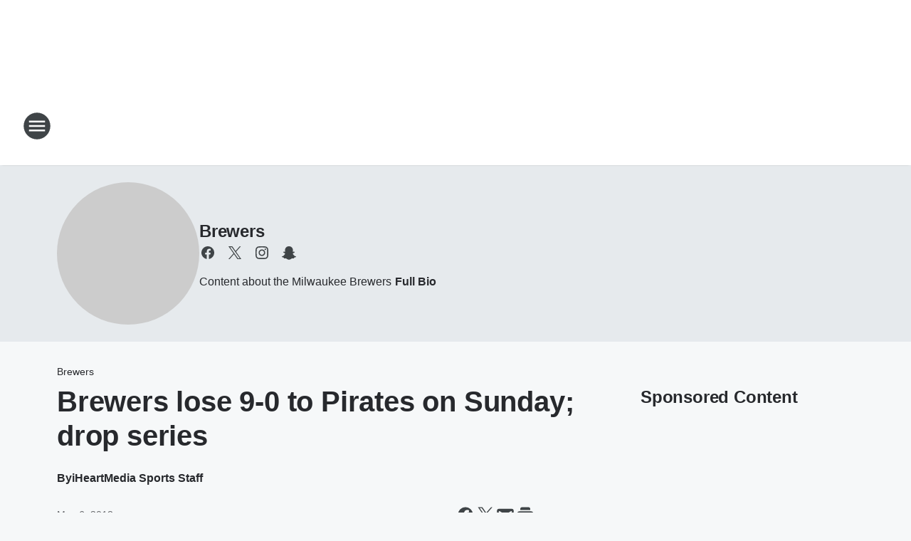

--- FILE ---
content_type: text/html; charset=utf-8
request_url: https://foxsports1070.iheart.com/featured/brewers/content/2018-05-06-brewers-lose-9-0-to-pirates-on-sunday-drop-series/
body_size: 77801
content:
<!DOCTYPE html>
        <html lang="en" dir="ltr">
            <head>
                <meta charset="UTF-8">
                <meta name="viewport" content="width=device-width, initial-scale=1.0">
                
                <style>:root{--color-white:#fff;--color-black:#000;--color-red:red;--color-brand-red:#c6002b;--color-brand-grey:#939697;--palette-red-600:#c6002b;--palette-red-500:#cd212e;--palette-red-400:#e22c3a;--palette-red-300:#f4747c;--palette-red-200:#f79096;--palette-red-100:#f4adb1;--palette-orange-600:#fb6825;--palette-orange-500:#fc833e;--palette-orange-400:#fc9e65;--palette-orange-300:#fdb990;--palette-orange-200:#fdd5bb;--palette-orange-100:#fef1e8;--palette-yellow-600:#fcba38;--palette-yellow-500:#fdc64c;--palette-yellow-400:#fdd36f;--palette-yellow-300:#fddf96;--palette-yellow-200:#feecbf;--palette-yellow-100:#fff8e9;--palette-green-600:#46815a;--palette-green-500:#62aa7b;--palette-green-400:#78d297;--palette-green-300:#8bdea7;--palette-green-200:#9ce2b4;--palette-green-100:#ace7c0;--palette-blue-600:#0055b7;--palette-blue-500:#509da7;--palette-blue-400:#60bac6;--palette-blue-300:#68c8d5;--palette-blue-200:#84dae5;--palette-blue-100:#a3e2eb;--palette-purple-600:#793cb7;--palette-purple-500:#8d5bcd;--palette-purple-400:#a071dc;--palette-purple-300:#a586e5;--palette-purple-200:#b895f2;--palette-purple-100:#c7a3f5;--palette-grey-600:#27292d;--palette-grey-600-rgb:39,41,45;--palette-grey-500:#3f4447;--palette-grey-500-rgb:63,68,71;--palette-grey-400:#717277;--palette-grey-400-rgb:113,114,119;--palette-grey-300:#a9afb2;--palette-grey-300-rgb:169,175,178;--palette-grey-250:#dadfe3;--palette-grey-250-rgb:218,223,227;--palette-grey-200:#e6eaed;--palette-grey-200-rgb:230,234,237;--palette-grey-150:#edf1f3;--palette-grey-150-rgb:237,241,243;--palette-grey-100:#f6f8f9;--palette-grey-100-rgb:246,248,249;--accent-color:var(--palette-grey-600);--station-accent-background:var(--palette-grey-600);--station-accent-background-overlay:var(--accent-color);--station-accent-foreground:var(--color-white);--station-font-family:"Segoe UI",Helvetica,Arial,sans-serif,"Apple Color Emoji","Segoe UI Emoji","Segoe UI Symbol";--body-bgcolor:var(--palette-grey-100);--body-font-family:var(--station-font-family);--body-font-size:1.6rem;--body-font-size-2:1.4rem;--body-text-color:var(--palette-grey-600);--secondary-text-color:var(--palette-grey-500);--caption-text-color:var(--palette-grey-400);--default-link-color:var(--palette-grey-600);--default-link-hover-color:var(--palette-grey-500);--station-link-color:var(--accent-color);--station-link-hover-color:var(--default-link-hover-color);--content-min-width:90rem;--content-max-width:128rem;--grid-vertical-spacing:3.2rem;--base-grid-gap:1.6rem;--region-row-gap:var(--grid-vertical-spacing);--grid-gutter-width:1.6rem;--front-matter-grid-column:2;--two-column-grid-template-columns:var(--grid-gutter-width) minmax(28.8rem,1fr) var(--grid-gutter-width);--full-width-grid-template-columns:1fr;--full-width-grid-block-template-columns:var(--grid-gutter-width) minmax(28.8rem,1fr) var(--grid-gutter-width);--site-theme-overlay-opacity:0.25;--site-theme-foreground-color:var(--palette-grey-500);--site-theme-foreground-hover-color:var(--palette-grey-400);--site-theme-background-color:var(--color-white);--text-highlight-background:var(--color-black);--text-highlight-foreground:var(--color-white);--alert-background-color:var(--palette-blue-600);--alert-foreground-color:var(--color-white);--browser-checker-bg-color:var(--palette-grey-400);--browser-checker-text-color:var(--color-black);--eyebrow-text-color:var(--palette-grey-600);--byline-text-color:var(--palette-grey-600);--button-background:var(--palette-grey-600);--button-foreground:var(--color-white);--button-border:none;--button-padding:1.5rem 2.4rem;--button-radius:99.9rem;--button-font-size:1.5rem;--button-font-weight:600;--button-line-height:2rem;--button-shadow:0 0.1rem 0.3rem rgba(0,0,0,.15);--button-hover-background:var(--palette-grey-500);--button-hover-foreground:var(--color-white);--button-hover-shadow:0 0.3rem 0.5rem rgba(0,0,0,.15);--button-hover-border:var(--button-border);--button-active-background:var(--button-background);--button-active-foreground:var(--button-foreground);--button-active-shadow:var(--button-shadow);--button-active-border:var(--button-border);--button-disabled-background:var(--palette-grey-250);--button-disabled-foreground:var(--palette-grey-300);--button-disabled-shadow:none;--button-disabled-border:var(--button-border);--button-secondary-background:transparent;--button-secondary-foreground:var(--palette-grey-600);--button-secondary-border:0.1rem solid var(--palette-grey-600);--button-secondary-hover-background:var(--palette-grey-150);--button-secondary-hover-foreground:var(--button-secondary-foreground);--button-secondary-hover-border:var(--button-secondary-border);--button-secondary-active-background:var(--palette-grey-600);--button-secondary-active-foreground:var(--color-white);--button-secondary-active-border:var(--button-secondary-border);--button-customized-foreground:var(--body-text-color);--button-customized-background:transparent;--button-customized-hover-foreground:var(--body-text-color);--button-customized-hover-background:transparent;--block-theme-foreground-color:var(--body-text-color);--block-theme-background-color:var(--palette-grey-200);--block-theme-background-overlay:transparent;--heading-vertical-margin:2.4rem;--card-heading-color:var(--palette-grey-600);--card-bg-color:var(--color-white);--card-text-primary-color:var(--palette-grey-600);--card-text-secondary-color:var(--palette-grey-500);--tabs-text-default-color:var(--palette-grey-500);--tabs-text-active-color:var(--palette-grey-600);--fader-bg-color:var(--palette-grey-200);--fader-width:3.2rem;--fader-gradient:linear-gradient(to right,rgba(var(--palette-grey-200-rgb),0) 0%,var(--palette-grey-200) 90%);--viewmore-text-color:var(--palette-grey-600);--heading-text-color:var(--body-text-color);--container-max-width:128rem;--container-horizontal-margin:1.6rem;--container-block-vertical-margin:1.6rem;--container-width:calc(100vw - var(--container-horizontal-margin)*2);--container-block-width:var(--container-width);--navigation-zindex:999;--playerbar-zindex:9;--legalnotice-zindex:10;--modal-zindex:1000;--heading-font-weight:900;--heading-margin-default:0;--heading-1-font-size:3.2rem;--heading-1-line-height:3.6rem;--heading-2-font-size:2.4rem;--heading-2-line-height:2.8rem;--heading-3-font-size:2.4rem;--heading-3-line-height:2.8rem;--heading-4-font-size:1.8rem;--heading-4-line-height:2.2rem;--heading-5-font-size:1.6rem;--heading-5-line-height:2rem;--heading-6-font-size:1.4rem;--heading-6-line-height:1.6rem;--elevation-1:0 0.1rem 0.3rem rgba(0,0,0,.15);--elevation-4:0 0.3rem 0.5rem rgba(0,0,0,.15);--elevation-6:0 0.5rem 0.8rem rgba(0,0,0,.15);--elevation-8:0 0.8rem 2.4rem rgba(0,0,0,.15);--elevation-up:0 -0.1rem 0.3rem -0.3rem #000;--elevation-down:0 0.1rem 0.3rem -0.3rem #000;--weather-icon-color:var(--color-white);--arrow-icon-color:var(--color-white);--icon-default-width:2.4rem;--icon-default-height:2.4rem;--icon-primary-color:var(--palette-grey-500);--icon-secondary-color:var(--color-white);--icon-primary-hover-color:var(--palette-grey-400);--icon-secondary-hover-color:var(--color-white);--search-input-foreground:var(--palette-grey-600);--search-input-background:transparent;--search-container-background:var(--color-white);--search-input-placeholder:var(--palette-grey-400);--template-grid-height:100%}@media screen and (min-width:768px){:root{--max-gutter:calc((100% - var(--container-max-width))/2);--grid-gutter-width:minmax(2rem,var(--max-gutter));--base-grid-gap:3.2rem;--two-column-grid-template-columns:var(--grid-gutter-width) minmax(32rem,60rem) minmax(32rem,38rem) var(--grid-gutter-width)}}@media screen and (min-width:1060px){:root{--grid-gutter-width:minmax(8rem,var(--max-gutter));--two-column-grid-template-columns:var(--grid-gutter-width) minmax(52rem,90rem) 38rem var(--grid-gutter-width);--full-width-grid-block-template-columns:var(--grid-gutter-width) minmax(90rem,1fr) var(--grid-gutter-width);--container-horizontal-margin:8rem;--container-block-vertical-margin:3.2rem;--heading-1-font-size:4rem;--heading-1-line-height:4.8rem;--heading-2-font-size:3.2rem;--heading-2-line-height:3.6rem}}body.theme-night{--site-theme-foreground-color:var(--palette-grey-100);--site-theme-foreground-hover-color:var(--palette-grey-300);--site-theme-background-color:var(--color-black);--alert-background-color:var(--color-white);--alert-foreground-color:var(--color-black);--search-input-foreground:var(--site-theme-foreground-color);--search-container-background:var(--site-theme-background-color);--search-input-placeholder:var(--site-theme-foreground-hover-color);--station-accent-background:var(--color-white);--station-accent-background-overlay:var(--accent-color);--station-accent-foreground:var(--color-black);--block-theme-background-color:var(--palette-grey-600);--block-theme-background-overlay:var(--accent-color);--block-theme-foreground-color:var(--color-white)}body.theme-night .themed-block{--tabs-text-default-color:var(--palette-grey-100);--tabs-text-active-color:var(--palette-grey-200);--card-text-primary-color:var(--block-theme-foreground-color);--card-text-secondary-color:var(--block-theme-foreground-color);--viewmore-text-color:var(--block-theme-foreground-color);--icon-primary-color:var(--block-theme-foreground-color);--heading-text-color:var(--block-theme-foreground-color);--default-link-color:var(--block-theme-foreground-color);--body-text-color:var(--block-theme-foreground-color);--fader-gradient:none;--eyebrow-text-color:var(--block-theme-foreground-color);--button-background:var(--color-white);--button-foreground:var(--palette-grey-600);--button-border:none;--button-hover-background:var(--palette-grey-100);--button-hover-foreground:var(--palette-grey-600);--button-active-background:var(--button-hover-background);--button-active-foreground:var(--button-hover-foreground);--button-disabled-background:var(--palette-grey-400);--button-disabled-foreground:var(--palette-grey-300);--button-secondary-background:transparent;--button-secondary-foreground:var(--color-white);--button-secondary-border:0.1rem solid var(--palette-grey-100);--button-secondary-hover-background:var(--palette-grey-100);--button-secondary-hover-foreground:var(--palette-grey-600);--button-secondary-hover-border:var(--button-secondary-border);--button-secondary-active-background:var(--color-white);--button-secondary-active-foreground:var(--palette-grey-600);--button-secondary-active-border:var(--button-secondary-border)}body.template-coast{--accent-color:var(--palette-grey-100);--body-bgcolor:var(--color-black);--body-text-color:var(--color-white);--card-heading-color:var(--color-white);--card-bg-color:transparent;--card-text-primary-color:var(--color-white);--card-text-secondary-color:var(--palette-grey-100);--heading-text-color:var(--body-text-color);--tabs-text-default-color:var(--color-white);--tabs-text-active-color:var(--palette-grey-100);--button-customized-foreground:var(--default-link-color);--button-customized-hover-foreground:var(--default-link-hover-color)}.card-title{font-size:var(--heading-4-font-size);font-weight:var(--heading-font-weight);line-height:var(--heading-4-line-height)}.alerts:not(:empty),.themed-block{background-color:var(--block-theme-background-color);max-width:none;position:relative}.theme-night .alerts:not(:empty)>*,.theme-night .themed-block>*{position:relative;z-index:1}.theme-night .alerts:not(:empty):before,.theme-night .themed-block:before{background-color:var(--block-theme-background-overlay);content:"";display:inline-flex;height:100%;left:0;opacity:var(--site-theme-overlay-opacity);position:absolute;top:0;width:100%;z-index:0}.subheading{color:var(--secondary-text-color)}.caption{color:var(--caption-text-color)}.scroll-blocker{background-color:rgba(0,0,0,.7);height:100vh;left:0;opacity:0;position:fixed;top:0;transition:visibility 0s ease-in-out,opacity .3s;visibility:hidden;width:100%;z-index:10}.no-content{display:none}.hidden{display:none!important}.search-button{background-color:transparent;border:none;cursor:pointer;line-height:0;margin:0;padding:0}.search-button svg .primary-path{fill:var(--icon-primary-color)}.search-button:active svg .primary-path,.search-button:hover svg .primary-path{fill:var(--icon-primary-hover-color)}.text-default{color:var(--palette-grey-500)}.text-headline{color:var(--palette-grey-600)}.text-caption{color:var(--palette-grey-400)}.text-on-dark{color:#fff}.text-on-light{color:var(--palette-grey-500)}.text-inactive{color:var(--palette-grey-300)}.text-link{color:var(--palette-red-400)}.bg-default{background-color:var(--palette-grey-100)}.bg-light{background-color:#fff}.bg-dark{background-color:var(--palette-grey-600)}.bg-inactive{background-color:var(--palette-grey-300)}.bg-selected{background-color:var(--palette-red-400)}.border-default{border-color:var(--palette-grey-300)}.border-neutral-light{border-color:var(--palette-grey-200)}.border-neutral-dark{border-color:var(--palette-grey-400)}.border-dark{border-color:var(--palette-grey-500)}.card{box-shadow:var(--elevation-1)}.card:hover{box-shadow:var(--elevation-4)}.menu{box-shadow:var(--elevation-6)}.dialog{box-shadow:var(--elevation-8)}.elevation-01,.navigation-bar{box-shadow:var(--elevation-1)}.elevation-01,.elevation-04{border-radius:.6rem}.elevation-04{box-shadow:var(--elevation-4)}.elevation-06{border-radius:.6rem;box-shadow:var(--elevation-6)}.elevation-08{border-radius:.6rem;box-shadow:var(--elevation-8)}.elevation-up{border-radius:.6rem;box-shadow:var(--elevation-up)}.img-responsive{height:auto;max-width:100%}.warning-text{background:var(--palette-yellow-300);border-radius:.6rem;box-shadow:0 .4rem .4rem rgba(0,0,0,.1);color:var(--palette-grey-600);display:flex;font-size:1.6rem;font-weight:400;gap:.8rem;padding:1.6rem;width:100%}.warning-text:before{content:url("data:image/svg+xml;utf8,<svg xmlns='http://www.w3.org/2000/svg' fill='brown'><path d='M11.777.465a.882.882 0 00-1.554 0L.122 18.605C-.224 19.225.208 20 .899 20H21.1c.691 0 1.123-.775.777-1.395L11.777.465zM11 12.5c-.55 0-1-.45-1-1v-4c0-.55.45-1 1-1s1 .45 1 1v4c0 .55-.45 1-1 1zm0 4a1 1 0 110-2 1 1 0 010 2z' /></svg>");display:block;height:2rem;width:2.2rem}.fader{position:relative}.fader:after{background:var(--fader-gradient);content:"";display:inline-block;height:100%;position:absolute;right:-.1rem;top:-.1rem;width:var(--fader-width)}.fader .fade{display:none}.alerts:not(:empty){margin-bottom:-.1rem;padding:2.4rem 0}hr.divider{background-color:var(--palette-grey-300);border:none;height:.1rem;margin:0}hr.dark{background:var(--palette-grey-400)}html{font-size:10px;margin:0;max-width:100vw;padding:0;width:100%}html *{box-sizing:border-box}@-moz-document url-prefix(){body{font-weight:lighter}}body{background-color:var(--body-bgcolor);color:var(--body-text-color);font-family:var(--body-font-family);font-size:var(--body-font-size);margin:0;overflow:hidden;overflow-anchor:none;padding:0;position:relative;width:100%}body.no-scroll{height:100vh;overflow:hidden}body.no-scroll .scroll-blocker{opacity:1;visibility:visible}a{color:var(--default-link-color)}a.next-page{height:.1rem;visibility:hidden}h1,h2,h3,h4,h5,h6{color:var(--heading-text-color);font-weight:var(--heading-font-weight);margin:var(--heading-margin-default)}h1,h2,h3,h4{letter-spacing:-.02rem}h1{font-size:var(--heading-1-font-size);line-height:var(--heading-1-line-height)}h2{font-size:var(--heading-2-font-size);line-height:var(--heading-2-line-height)}h3{font-size:var(--heading-3-font-size);line-height:var(--heading-3-line-height)}h4{font-size:var(--heading-4-font-size);line-height:var(--heading-4-line-height)}h5{font-size:var(--heading-5-font-size);line-height:var(--heading-5-line-height)}h6{font-size:var(--heading-6-font-size);line-height:var(--heading-6-line-height)}figure{margin:0 auto}[type=email],[type=number],[type=password],input[type=text]{background:#fff;border:.1rem solid #717277;border-radius:.6rem}.tabbed-item:focus{background-color:#ff0!important;outline:.2rem dashed red!important}button{font-family:var(--body-font-family)}svg .primary-path{fill:var(--icon-primary-color)}svg .secondary-path{fill:var(--icon-secondary-color)}::selection{background-color:var(--text-highlight-background);color:var(--text-highlight-foreground)}@media print{@page{size:A4 portrait;margin:1cm}::-webkit-scrollbar{display:none}body{background:#fff!important;color:#000;font:13pt Georgia,Times New Roman,Times,serif;line-height:1.3;margin:0}#app{display:block;height:100%;width:auto}h1{font-size:24pt}h2,h3,h4{font-size:14pt;margin-top:2.5rem}h1,h2,h3,h4,h5,h6{page-break-after:avoid}a,blockquote,h1,h2,h3,h4,h5,h6,img,p{page-break-inside:avoid}img{page-break-after:avoid}pre,table{page-break-inside:avoid}a,a:link,a:visited{background:transparent;color:#520;font-weight:700;text-align:left;text-decoration:underline}a[href^="#"]{font-weight:400;text-decoration:none}a:after>img,article a[href^="#"]:after{content:""}address,blockquote,dd,dt,li,p{font-size:100%}ol,ul{list-style:square;margin-bottom:20pt;margin-left:18pt}li{line-height:1.6em}.component-site-header{display:block;position:relative}.component-site-header .main-header-items{display:block;width:100%}iframe{height:0!important;line-height:0pt!important;overflow:hidden!important;white-space:nowrap;width:0!important}.component-ad-unit,.component-pushdown,.component-recommendation,.component-social-network-icons,.footer-national-links,.lower-footer-national-links,.nav-toggler,.search-user-container,.share-icons,iframe,nav{display:none}}.component-app{background-color:pink;display:flex;flex-direction:column}.template-grid{display:grid;grid-template-areas:"router-outlet" "player-bar";grid-template-columns:1fr;grid-template-rows:1fr auto;height:100vh;height:var(--template-grid-height);overflow:hidden}.template-grid>.component-routes{grid-area:router-outlet;overflow:auto}.template-grid>.ihr-player-bar{grid-area:player-bar}
/*# sourceMappingURL=local-critical-style.5a54a2ee878d2c1e77ca.css.map*/</style>
                <link rel="preconnect" href="https://static.inferno.iheart.com" data-reactroot=""/><link rel="preconnect" href="https://i.iheart.com" data-reactroot=""/><link rel="preconnect" href="https://webapi.radioedit.iheart.com" data-reactroot=""/><link rel="preconnect" href="https://us.api.iheart.com" data-reactroot=""/><link rel="preconnect" href="https://https://cdn.cookielaw.org" data-reactroot=""/><link rel="preconnect" href="https://www.iheart.com" data-reactroot=""/><link rel="dns-prefetch" href="https://static.inferno.iheart.com" data-reactroot=""/><link rel="preload" href="https://cdn.cookielaw.org/consent/7d044e9d-e966-4b73-b448-a29d06f71027/otSDKStub.js" as="script" data-reactroot=""/><link rel="preload" href="https://cdn.cookielaw.org/opt-out/otCCPAiab.js" as="script" data-reactroot=""/>
                
                <link data-chunk="bundle" rel="stylesheet" href="https://static.inferno.iheart.com/inferno/styles/bundle.59591de6039be7feaf3d.css">
<link data-chunk="local" rel="stylesheet" href="https://static.inferno.iheart.com/inferno/styles/local.bc06f128f534d4a5d747.css">
<link data-chunk="microsite-MicrositeHeader-component" rel="stylesheet" href="https://static.inferno.iheart.com/inferno/styles/microsite-MicrositeHeader-component.780a6e13066902c1f710.css">
<link data-chunk="microsite-MicrositeMenu-component" rel="stylesheet" href="https://static.inferno.iheart.com/inferno/styles/microsite-MicrositeMenu-component.809d23021acde53612aa.css">
<link data-chunk="FrontMatter-component" rel="stylesheet" href="https://static.inferno.iheart.com/inferno/styles/FrontMatter-component.2085be03ea772e448ffc.css">
<link data-chunk="Heading-component" rel="stylesheet" href="https://static.inferno.iheart.com/inferno/styles/Heading-component.d79a5c95e6ef67a97bca.css">
<link data-chunk="AssetLegacy-component" rel="stylesheet" href="https://static.inferno.iheart.com/inferno/styles/AssetLegacy-component.2f0669b2b350b143ab90.css">
<link data-chunk="ImageAsset-component" rel="stylesheet" href="https://static.inferno.iheart.com/inferno/styles/ImageAsset-component.2b71f0129af91cbf9c50.css">
<link data-chunk="HtmlEmbedLegacy-component" rel="stylesheet" href="https://static.inferno.iheart.com/inferno/styles/HtmlEmbedLegacy-component.b4b15f07245686764032.css">
<link data-chunk="core-page-blocks-recommendation-Recommendation-component" rel="stylesheet" href="https://static.inferno.iheart.com/inferno/styles/core-page-blocks-recommendation-Recommendation-component.2fbf0f823711108d2479.css">
<link data-chunk="core-page-blocks-datasource-DatasourceLoader-component" rel="stylesheet" href="https://static.inferno.iheart.com/inferno/styles/core-page-blocks-datasource-DatasourceLoader-component.ed118ca85e0cefc658b6.css">
<link data-chunk="components-Eyebrow-component" rel="stylesheet" href="https://static.inferno.iheart.com/inferno/styles/Eyebrow-component.23e83d8b8cab22ea99d6.css">
                <style data-reactroot="">:root {
        --station-font-family: "Roboto","Segoe UI",Helvetica,Arial,sans-serif,"Apple Color Emoji","Segoe UI Emoji","Segoe UI Symbol";
        --gradient-start: hsl(208,100%,3.6999999999999993%);
        --gradient-stop: hsl(208,100%,-2.3000000000000007%);
        
                --accent-color: #002d55;
            
        
             --darkFooterColor: hsl(208,100%,1.6999999999999993%);
             
        --premiere-footer-dark-color:var(--darkFooterColor);
    }</style>
                
                <title data-rh="true">Brewers lose 9-0 to Pirates on Sunday; drop series | Fox Sports 1070 | Brewers</title>
                <link data-rh="true" rel="shortcut icon" type="" title="" href="https://i.iheart.com/v3/re/assets.brands/6972724708f173351df719f8?ops=gravity(%22center%22),contain(32,32),quality(65)"/><link data-rh="true" rel="apple-touch-icon" type="" title="" href="https://i.iheart.com/v3/re/assets.brands/6972724708f173351df719f8?ops=new(),flood(%22white%22),swap(),merge(%22over%22),gravity(%22center%22),contain(167,167),quality(80),format(%22png%22)"/><link data-rh="true" rel="image_src" type="" title="" href="https://i.iheart.com/v3/re/new_assets/5aef8e6fbe9f121ac1d860ef?ops=gravity(%22north%22),fit(1200,675),quality(65)"/><link data-rh="true" rel="canonical" type="" title="" href="https://thebig1070.iheart.com/featured/brewers/content/2018-05-06-brewers-lose-9-0-to-pirates-on-sunday-drop-series/"/>
                <meta data-rh="true" property="og:locale" content="en_us"/><meta data-rh="true" name="msapplication-TileColor" content="#fff"/><meta data-rh="true" name="msvalidate.01" content="E98E323249F89ACF6294F958692E230B"/><meta data-rh="true" name="format-detection" content="telephone=no"/><meta data-rh="true" name="theme-color" content="#002d55"/><meta data-rh="true" property="og:title" content="Brewers lose 9-0 to Pirates on Sunday; drop series | Fox Sports 1070 | Brewers"/><meta data-rh="true" property="twitter:title" content="Brewers lose 9-0 to Pirates on Sunday; drop series | Fox Sports 1070 | Brewers"/><meta data-rh="true" itemprop="name" content="Brewers lose 9-0 to Pirates on Sunday; drop series | Fox Sports 1070 | Brewers"/><meta data-rh="true" name="description" content="Milwaukee was shut out for the seventh time this season, falling 9-0 to the Pittsburgh Pirates on Sunday as the Brewers lost the series two games to one. Hear from manager Craig Counsell following the loss."/><meta data-rh="true" property="og:description" content="Milwaukee was shut out for the seventh time this season, falling 9-0 to the Pittsburgh Pirates on Sunday as the Brewers lost the series two games to one. Hear from manager Craig Counsell following the loss."/><meta data-rh="true" property="twitter:description" content="Milwaukee was shut out for the seventh time this season, falling 9-0 to the Pittsburgh Pirates on Sunday as the Brewers lost the series two games to one. Hear from manager Craig Counsell following the loss."/><meta data-rh="true" itemprop="description" content="Milwaukee was shut out for the seventh time this season, falling 9-0 to the Pittsburgh Pirates on Sunday as the Brewers lost the series two games to one. Hear from manager Craig Counsell following the loss."/><meta data-rh="true" name="keywords" content="sports madison, madison sports, sports radio madison, madison sports radio, 1070 the game, 1070 madison, 1070 radio madison, fox sports madison, fox sports 1070, the big 1070, espn 1070"/><meta data-rh="true" property="og:url" content="https://foxsports1070.iheart.com/featured/brewers/content/2018-05-06-brewers-lose-9-0-to-pirates-on-sunday-drop-series/"/><meta data-rh="true" property="twitter:url" content="https://foxsports1070.iheart.com/featured/brewers/content/2018-05-06-brewers-lose-9-0-to-pirates-on-sunday-drop-series/"/><meta data-rh="true" itemprop="url" content="https://foxsports1070.iheart.com/featured/brewers/content/2018-05-06-brewers-lose-9-0-to-pirates-on-sunday-drop-series/"/><meta data-rh="true" name="thumbnail" content="https://i.iheart.com/v3/re/new_assets/5aef8e6fbe9f121ac1d860ef?ops=gravity(%22north%22),fit(1200,675),quality(65)"/><meta data-rh="true" property="og:image" content="https://i.iheart.com/v3/re/new_assets/5aef8e6fbe9f121ac1d860ef?ops=gravity(%22north%22),fit(1200,675),quality(65)"/><meta data-rh="true" property="og:image:width" content="1200"/><meta data-rh="true" property="og:image:height" content="675"/><meta data-rh="true" property="twitter:image" content="https://i.iheart.com/v3/re/new_assets/5aef8e6fbe9f121ac1d860ef?ops=gravity(%22north%22),fit(1200,675),quality(65)"/><meta data-rh="true" itemprop="image" content="https://i.iheart.com/v3/re/new_assets/5aef8e6fbe9f121ac1d860ef?ops=gravity(%22north%22),fit(1200,675),quality(65)"/><meta data-rh="true" name="msapplication-TileImage" content="https://i.iheart.com/v3/re/new_assets/5aef8e6fbe9f121ac1d860ef?ops=gravity(%22north%22),fit(1200,675),quality(65)"/><meta data-rh="true" property="twitter:card" content="summary_large_image"/><meta data-rh="true" property="twitter:site" content="@brewers"/><meta data-rh="true" property="twitter:creator" content="@brewers"/><meta data-rh="true" property="twitter:domain" content="foxsports1070.iheart.com"/><meta data-rh="true" property="og:site_name" content="Brewers"/><meta data-rh="true" name="application-name" content="Fox Sports 1070"/><meta data-rh="true" property="fb:app_id" content="164332307037574"/><meta data-rh="true" property="fb:pages" content="108390725846974"/><meta data-rh="true" name="google-site-verification" content="p2FWrUKxtwBmQgHV4CjD80oKdZZBjmMNByoWvZMsYso"/><meta data-rh="true" property="twitter:tile:image:alt" content="Milwaukee was shut out for the seventh time this season, falling 9-0 to the Pittsburgh Pirates on Sunday as the Brewers lost the series two games to one. Hear from manager Craig Counsell following the loss."/><meta data-rh="true" property="twitter::tile:image" content="https://i.iheart.com/v3/re/new_assets/5aef8e6fbe9f121ac1d860ef?ops=gravity(%22north%22),fit(1200,675),quality(65)"/><meta data-rh="true" property="og:type" content="article"/><meta data-rh="true" property="twitter:tile:template:testing" content="1"/><meta data-rh="true" name="robots" content="max-image-preview:large"/>
                
            </head>
            <body class="theme-light template-default">
                <div id="app"><div class="component-template template-grid" data-reactroot=""><div class="component-routes"><div class="component-pushdown"><div tabindex="-1" class="component-ad-unit lazy-load" data-position="3330" data-split="50" id="dfp-ad-3330-ad:top-leaderboard"></div></div><header class="component-site-header"><section class="main-header-items"><button aria-label="Open Site Navigation" class="nav-toggler" tabindex="0"><svg tabindex="-1" focusable="false" class="svg-icon icon-hamburger" width="32px" height="32px" viewBox="0 0 32 32" fill="none" xmlns="http://www.w3.org/2000/svg"><circle cx="16" cy="16" r="15" fill="none" stroke="none" stroke-width="2"></circle><path fill-rule="evenodd" clip-rule="evenodd" tabindex="-1" class="primary-path" fill="none" d="M7 22h18v-2H7v2zm0-5h18v-2H7v2zm0-7v2h18v-2H7z"></path></svg></button><nav class="" tabindex="-1" aria-hidden="true" aria-label="Primary Site Navigation" id="component-site-nav"><header class="navbar-header"><figure class="component-station-logo"><a aria-label="Station Link" tabindex="0" href="/"><img src="https://i.iheart.com/v3/re/assets.brands/6972724708f173351df719f8?ops=gravity(%22center%22),contain(180,60)&amp;quality=80" data-src="https://i.iheart.com/v3/re/assets.brands/6972724708f173351df719f8?ops=gravity(%22center%22),contain(180,60)&amp;quality=80" data-srcset="https://i.iheart.com/v3/re/assets.brands/6972724708f173351df719f8?ops=gravity(%22center%22),contain(180,60)&amp;quality=80 1x,https://i.iheart.com/v3/re/assets.brands/6972724708f173351df719f8?ops=gravity(%22center%22),contain(360,120)&amp;quality=80 2x" sizes="" alt="Fox Sports 1070 - We Are Fox Sports 1070 Madison!" class="lazyload" srcSet="https://i.iheart.com/v3/re/assets.brands/6972724708f173351df719f8?ops=gravity(%22center%22),contain(180,60)&amp;quality=80 1x,https://i.iheart.com/v3/re/assets.brands/6972724708f173351df719f8?ops=gravity(%22center%22),contain(360,120)&amp;quality=80 2x" width="180" height="60"/></a></figure><button class="CloseButton-module_close_4S+oa undefined" aria-label="Close Site Navigation" tabindex="0"><svg class="svg-icon icon-close" focusable="false" tabindex="-1" aria-hidden="true" width="24" height="24" viewBox="0 0 24 24" fill="none" xmlns="http://www.w3.org/2000/svg"><path aria-hidden="true" focusable="false" tabindex="-1" class="primary-path" d="M18.3 5.70997C17.91 5.31997 17.28 5.31997 16.89 5.70997L12 10.59L7.10997 5.69997C6.71997 5.30997 6.08997 5.30997 5.69997 5.69997C5.30997 6.08997 5.30997 6.71997 5.69997 7.10997L10.59 12L5.69997 16.89C5.30997 17.28 5.30997 17.91 5.69997 18.3C6.08997 18.69 6.71997 18.69 7.10997 18.3L12 13.41L16.89 18.3C17.28 18.69 17.91 18.69 18.3 18.3C18.69 17.91 18.69 17.28 18.3 16.89L13.41 12L18.3 7.10997C18.68 6.72997 18.68 6.08997 18.3 5.70997Z" fill="#3F4447"></path></svg></button></header><hr class="divider"/><section class="nav-inner-wrapper"><ul style="max-height:calc(100vh - 100px)" class="menu-container main-nav"><li class="menu-top-label"><button aria-label="Listen" class="button-text" tabindex="0"><span class="menu-label">Listen</span></button></li><li data-testid="menu-top-label" class="menu-top-label menu-toggler"><button aria-label="Toggle Menu for On Air" class="button-text" tabindex="0"><span class="menu-label">On Air</span><svg tabindex="-1" focusable="false" class="svg-icon icon-expand" width="24" height="24" viewBox="0 0 24 24" fill="none" xmlns="http://www.w3.org/2000/svg"><path class="primary-path" tabindex="-1" d="M15.88 9.29006L12 13.1701L8.11998 9.29006C7.72998 8.90006 7.09998 8.90006 6.70998 9.29006C6.31998 9.68006 6.31998 10.3101 6.70998 10.7001L11.3 15.2901C11.69 15.6801 12.32 15.6801 12.71 15.2901L17.3 10.7001C17.69 10.3101 17.69 9.68006 17.3 9.29006C16.91 8.91006 16.27 8.90006 15.88 9.29006Z"></path></svg></button><ul class="submenu-container" aria-hidden="true"><li><a href="https://www.iheart.com/podcast/1248-the-huddle-318320103/" target="_self" aria-label="The Huddle">The Huddle</a></li><li><a aria-label="The Dan Patrick Show" tabindex="0" href="/featured/the-dan-patrick-show/">The Dan Patrick Show</a></li><li><a aria-label="The Herd with Colin Cowherd" tabindex="0" href="/featured/the-herd-with-colin-cowherd/">The Herd with Colin Cowherd</a></li><li><a aria-label="Stugotz and Company LIVE!" tabindex="0" href="/featured/stugotz-and-company/">Stugotz and Company LIVE!</a></li><li><a aria-label="Covino &amp; Rich" tabindex="0" href="/featured/covino-and-rich/">Covino &amp; Rich</a></li><li><a aria-label="The Odd Couple" tabindex="0" href="/featured/the-odd-couple-with-rob-parker-kelvin-washington/">The Odd Couple</a></li><li><a aria-label="Jason Smith and Mike Harmon" tabindex="0" href="/featured/the-jason-smith-show/">Jason Smith and Mike Harmon</a></li><li><a aria-label="Ben Maller" tabindex="0" href="/featured/the-ben-maller-show/">Ben Maller</a></li><li><a aria-label="Full Schedule" tabindex="0" href="/schedule/">Full Schedule</a></li></ul></li><li class="menu-top-label"><a aria-label="Sports Headlines" tabindex="0" href="/topic/sports/">Sports Headlines</a></li><li data-testid="menu-top-label" class="menu-top-label menu-toggler"><button aria-label="Toggle Menu for Podcasts" class="button-text" tabindex="0"><span class="menu-label">Podcasts</span><svg tabindex="-1" focusable="false" class="svg-icon icon-expand" width="24" height="24" viewBox="0 0 24 24" fill="none" xmlns="http://www.w3.org/2000/svg"><path class="primary-path" tabindex="-1" d="M15.88 9.29006L12 13.1701L8.11998 9.29006C7.72998 8.90006 7.09998 8.90006 6.70998 9.29006C6.31998 9.68006 6.31998 10.3101 6.70998 10.7001L11.3 15.2901C11.69 15.6801 12.32 15.6801 12.71 15.2901L17.3 10.7001C17.69 10.3101 17.69 9.68006 17.3 9.29006C16.91 8.91006 16.27 8.90006 15.88 9.29006Z"></path></svg></button><ul class="submenu-container" aria-hidden="true"><li><a href="https://www.iheart.com/podcast/427-Wisconsin-Badgers-Sports-N-28237485/" target="_blank" rel="noopener" aria-label="Wisconsin Badgers Sports Network">Wisconsin Badgers Sports Network</a></li><li><a href="https://www.iheart.com/podcast/427-Ultimate-Outdoors-Radio-Sh-28206384/" target="_blank" rel="noopener" aria-label="Ultimate Outdoors Radio">Ultimate Outdoors Radio</a></li><li><a href="https://www.iheart.com/podcast/427-The-Golf-Affect-Radio-Show-28206361/" target="_blank" rel="noopener" aria-label="The Golf Affect / Talking Golf">The Golf Affect / Talking Golf</a></li><li><a href="https://www.iheart.com/podcast/the-big-1070-high-school-football-28350374/" target="_blank" rel="noopener" aria-label="High School Football Games">High School Football Games</a></li><li><a href="https://www.iheart.com/podcast/the-big-1070-high-school-basketball-28751025/" target="_blank" rel="noopener" aria-label="High School Basketball Games">High School Basketball Games</a></li><li><a href="https://www.iheart.com/podcast/427-Capstone-Wealth-Management-28206327/" target="_blank" rel="noopener" aria-label="Capstone Wealth Management">Capstone Wealth Management</a></li><li><a href="https://www.iheart.com/podcast/1248-nine-2-noon-62210525/" target="_blank" rel="noopener" aria-label="Nine 2 Noon">Nine 2 Noon</a></li><li><a href="https://www.iheart.com/podcast/427-the-mike-heller-show-28112473/" target="_blank" rel="noopener" aria-label="The Mike Heller Show">The Mike Heller Show</a></li><li><a href="https://www.iheart.com/podcast/480-drew-and-kb-28232925/" target="_blank" rel="noopener" aria-label="Drew &amp; KB">Drew &amp; KB</a></li><li><a href="https://www.iheart.com/podcast/1248-going-great-across-uw-wom-108684999/" target="_blank" rel="noopener" aria-label="Going Great across UW Women’s Athletics">Going Great across UW Women’s Athletics</a></li><li><a aria-label="All Podcasts" tabindex="0" href="/podcasts/">All Podcasts</a></li></ul></li><li class="menu-top-label menu-toggler"><button aria-label="Toggle Menu for Contests &amp; Promotions" class="button-text" tabindex="0"><span class="menu-label">Contests &amp; Promotions</span><svg tabindex="-1" focusable="false" class="svg-icon icon-expand" width="24" height="24" viewBox="0 0 24 24" fill="none" xmlns="http://www.w3.org/2000/svg"><path class="primary-path" tabindex="-1" d="M15.88 9.29006L12 13.1701L8.11998 9.29006C7.72998 8.90006 7.09998 8.90006 6.70998 9.29006C6.31998 9.68006 6.31998 10.3101 6.70998 10.7001L11.3 15.2901C11.69 15.6801 12.32 15.6801 12.71 15.2901L17.3 10.7001C17.69 10.3101 17.69 9.68006 17.3 9.29006C16.91 8.91006 16.27 8.90006 15.88 9.29006Z"></path></svg></button><ul class="submenu-container" aria-hidden="true"><li><a href="https://www.donorschoose.org/iheartradio" target="_blank" rel="noopener" aria-label="Give Your Favorite Teacher A Chance To Win $5,000 In Classroom Supplies!">Give Your Favorite Teacher A Chance To Win $5,000 In Classroom Supplies!</a></li><li><a href="https://www.iheartradiobroadway.com/featured/iheart-amda/" target="_blank" rel="noopener" aria-label="Win A Full-Tuition Scholarship To AMDA College Of The Performing Arts!">Win A Full-Tuition Scholarship To AMDA College Of The Performing Arts!</a></li><li><a aria-label="Listen to Win $1,000" tabindex="0" href="/promotions/listen-to-win-1000-1844016/">Listen to Win $1,000</a></li><li><a aria-label="All Contests &amp; Promotions" tabindex="0" href="/promotions/">All Contests &amp; Promotions</a></li><li><a aria-label="Contest Rules" tabindex="0" href="/rules/">Contest Rules</a></li></ul></li><li class="menu-top-label"><a tabindex="0" href="/contact/">Contact</a></li><li class="menu-top-label"><a tabindex="0" href="/newsletter/">Newsletter</a></li><li class="menu-top-label"><a tabindex="0" href="/advertise/">Advertise on Fox Sports 1070</a></li><li class="menu-top-label"><a href="tel:1-844-844-iHeart">1-844-844-iHeart</a></li><ul class="component-social-icons"><li class="icon-container"><a href="//www.facebook.com/foxsports1070" aria-label="Visit us on facebook" target="_blank" rel="noopener"><svg tabindex="-1" focusable="false" class="svg-icon icon-facebook" width="24" height="24" viewBox="0 0 24 24" xmlns="http://www.w3.org/2000/svg" fill="none"><path class="primary-path" tabindex="-1" d="M21 12C21 7.02891 16.9711 3 12 3C7.02891 3 3 7.02891 3 12C3 16.493 6.29062 20.216 10.5938 20.891V14.6016H8.30859V12H10.5938V10.0172C10.5938 7.76191 11.9367 6.51562 13.9934 6.51562C14.9777 6.51562 16.0078 6.69141 16.0078 6.69141V8.90625H14.8723C13.7543 8.90625 13.4062 9.60059 13.4062 10.3125V12H15.9023L15.5033 14.6016H13.4062V20.891C17.7094 20.216 21 16.493 21 12Z" fill="#27292D"></path><path class="secondary-path" tabindex="-1" d="M15.5033 14.6016L15.9023 12H13.4062V10.3125C13.4062 9.60059 13.7543 8.90625 14.8723 8.90625H16.0078V6.69141C16.0078 6.69141 14.9777 6.51562 13.9934 6.51562C11.9367 6.51562 10.5938 7.76191 10.5938 10.0172V12H8.30859V14.6016H10.5938V20.891C11.0525 20.9631 11.5219 21 12 21C12.4781 21 12.9475 20.9631 13.4062 20.891V14.6016H15.5033Z" fill="white"></path></svg></a></li><li class="icon-container"><a href="//www.x.com/foxsports1070" aria-label="Visit us on X" target="_blank" rel="noopener"><svg tabindex="-1" focusable="false" class="svg-icon icon-twitter" xmlns="http://www.w3.org/2000/svg" width="24" height="24" viewBox="0 0 24 24" fill="none"><path class="primary-path" d="M13.7124 10.6218L20.4133 3H18.8254L13.0071 9.61788L8.35992 3H3L10.0274 13.0074L3 21H4.58799L10.7324 14.0113L15.6401 21H21L13.7124 10.6218ZM11.5375 13.0956L10.8255 12.0991L5.16017 4.16971H7.59922L12.1712 10.5689L12.8832 11.5655L18.8262 19.8835H16.3871L11.5375 13.0956Z" fill="#27292D"></path></svg></a></li></ul></ul></section><footer class="navbar-footer"><form class="search-form" name="search-form" role="search"><section class="search-container"><input type="search" name="keyword" id="search-input-field-nav" aria-label="search text" placeholder="Search" value="" maxLength="250"/><button class="search-button search-submit" aria-label="Search" type="submit"><svg class="svg-icon icon-search" tabindex="-1" width="32px" height="32px" viewBox="0 0 32 32" focusable="false" fill="none" xmlns="http://www.w3.org/2000/svg"><circle class="outline" cx="16" cy="16" r="15" fill="none" stroke="none" stroke-width="2"></circle><path class="primary-path" fill-rule="evenodd" clip-rule="evenodd" d="M18.457 20.343a7.69 7.69 0 111.929-1.591l4.658 5.434a1.25 1.25 0 11-1.898 1.628l-4.69-5.471zm.829-6.652a4.69 4.69 0 11-9.381 0 4.69 4.69 0 019.38 0z" fill="none"></path></svg></button></section></form></footer></nav><figure class="component-station-logo"><a aria-label="Station Link" tabindex="0" href="/"><img src="https://i.iheart.com/v3/re/assets.brands/6972724708f173351df719f8?ops=gravity(%22center%22),contain(180,60)&amp;quality=80" data-src="https://i.iheart.com/v3/re/assets.brands/6972724708f173351df719f8?ops=gravity(%22center%22),contain(180,60)&amp;quality=80" data-srcset="https://i.iheart.com/v3/re/assets.brands/6972724708f173351df719f8?ops=gravity(%22center%22),contain(180,60)&amp;quality=80 1x,https://i.iheart.com/v3/re/assets.brands/6972724708f173351df719f8?ops=gravity(%22center%22),contain(360,120)&amp;quality=80 2x" sizes="" alt="Fox Sports 1070 - We Are Fox Sports 1070 Madison!" class="lazyload" srcSet="https://i.iheart.com/v3/re/assets.brands/6972724708f173351df719f8?ops=gravity(%22center%22),contain(180,60)&amp;quality=80 1x,https://i.iheart.com/v3/re/assets.brands/6972724708f173351df719f8?ops=gravity(%22center%22),contain(360,120)&amp;quality=80 2x" width="180" height="60"/></a></figure><section class="listen-user-container"><div class="header-user"></div></section></section></header><div class="alerts"></div><div class="component-microsite-header microsite themed-block"><div class="component-container"><figure class="component-live-card microsite-header type-microsite with-thumb"><section class="thumb"><a tabindex="0" href="/featured/brewers/"><img src="https://i.iheart.com/v3/re/new_assets/f79fc341-a979-4863-81b0-eea1ddc6e07b?ops=gravity(&quot;center&quot;),ratio(1,1),fit(190,190),quality(75)" data-src="https://i.iheart.com/v3/re/assets.brands/5efbfee697ac118745ab2761?ops=gravity(&quot;center&quot;),ratio(1,1),fit(190,190),quality(75)" data-srcset="https://i.iheart.com/v3/re/assets.brands/5efbfee697ac118745ab2761?ops=gravity(&quot;center&quot;),ratio(1,1),fit(100,100),quality(75) 100w,https://i.iheart.com/v3/re/assets.brands/5efbfee697ac118745ab2761?ops=gravity(&quot;center&quot;),ratio(1,1),fit(200,200),quality(75) 200w" sizes="(max-width: 767px) 100px,(min-width: 768px) 200px,auto " alt="Brewers" class="lazyload" srcSet="https://i.iheart.com/v3/re/new_assets/f79fc341-a979-4863-81b0-eea1ddc6e07b?ops=gravity(&quot;center&quot;),ratio(1,1),fit(100,100),quality(75) 100w,https://i.iheart.com/v3/re/new_assets/f79fc341-a979-4863-81b0-eea1ddc6e07b?ops=gravity(&quot;center&quot;),ratio(1,1),fit(200,200),quality(75) 200w" width="100" height="100"/></a></section><figcaption><h2 class="livecard-title"><a tabindex="0" href="/featured/brewers/">Brewers</a></h2><section class="content"><div><ul class="component-social-icons"><li class="icon-container"><a href="//www.facebook.com/Brewers" aria-label="Visit us on facebook" target="_blank" rel="noopener"><svg tabindex="-1" focusable="false" class="svg-icon icon-facebook" width="24" height="24" viewBox="0 0 24 24" xmlns="http://www.w3.org/2000/svg" fill="none"><path class="primary-path" tabindex="-1" d="M21 12C21 7.02891 16.9711 3 12 3C7.02891 3 3 7.02891 3 12C3 16.493 6.29062 20.216 10.5938 20.891V14.6016H8.30859V12H10.5938V10.0172C10.5938 7.76191 11.9367 6.51562 13.9934 6.51562C14.9777 6.51562 16.0078 6.69141 16.0078 6.69141V8.90625H14.8723C13.7543 8.90625 13.4062 9.60059 13.4062 10.3125V12H15.9023L15.5033 14.6016H13.4062V20.891C17.7094 20.216 21 16.493 21 12Z" fill="#27292D"></path><path class="secondary-path" tabindex="-1" d="M15.5033 14.6016L15.9023 12H13.4062V10.3125C13.4062 9.60059 13.7543 8.90625 14.8723 8.90625H16.0078V6.69141C16.0078 6.69141 14.9777 6.51562 13.9934 6.51562C11.9367 6.51562 10.5938 7.76191 10.5938 10.0172V12H8.30859V14.6016H10.5938V20.891C11.0525 20.9631 11.5219 21 12 21C12.4781 21 12.9475 20.9631 13.4062 20.891V14.6016H15.5033Z" fill="white"></path></svg></a></li><li class="icon-container"><a href="//www.x.com/brewers" aria-label="Visit us on X" target="_blank" rel="noopener"><svg tabindex="-1" focusable="false" class="svg-icon icon-twitter" xmlns="http://www.w3.org/2000/svg" width="24" height="24" viewBox="0 0 24 24" fill="none"><path class="primary-path" d="M13.7124 10.6218L20.4133 3H18.8254L13.0071 9.61788L8.35992 3H3L10.0274 13.0074L3 21H4.58799L10.7324 14.0113L15.6401 21H21L13.7124 10.6218ZM11.5375 13.0956L10.8255 12.0991L5.16017 4.16971H7.59922L12.1712 10.5689L12.8832 11.5655L18.8262 19.8835H16.3871L11.5375 13.0956Z" fill="#27292D"></path></svg></a></li><li class="icon-container"><a href="//www.instagram.com/brewers" aria-label="Visit us on instagram" target="_blank" rel="noopener"><svg tabindex="-1" focusable="false" class="svg-icon icon-instagram" width="24" height="24" viewBox="0 0 24 24" fill="none" xmlns="http://www.w3.org/2000/svg"><path class="primary-path" tabindex="-1" fill-rule="evenodd" clip-rule="evenodd" d="M12.0001 7.37836C11.086 7.37836 10.1924 7.64941 9.43242 8.15724C8.6724 8.66508 8.08003 9.38688 7.73023 10.2314C7.38043 11.0759 7.28891 12.0051 7.46723 12.9016C7.64556 13.7981 8.08573 14.6216 8.73208 15.268C9.37842 15.9143 10.2019 16.3545 11.0984 16.5328C11.9949 16.7112 12.9242 16.6196 13.7687 16.2698C14.6132 15.92 15.335 15.3277 15.8428 14.5676C16.3506 13.8076 16.6217 12.9141 16.6217 12C16.6217 10.7743 16.1348 9.59873 15.2681 8.732C14.4013 7.86528 13.2258 7.37836 12.0001 7.37836ZM12.0001 15C11.4067 15 10.8267 14.824 10.3334 14.4944C9.84003 14.1647 9.45553 13.6962 9.22847 13.148C9.00141 12.5998 8.94201 11.9966 9.05777 11.4147C9.17353 10.8328 9.45925 10.2982 9.87881 9.87867C10.2984 9.45912 10.8329 9.17341 11.4148 9.05765C11.9968 8.9419 12.6 9.00131 13.1482 9.22838C13.6963 9.45544 14.1649 9.83995 14.4945 10.3333C14.8241 10.8266 15.0001 11.4067 15.0001 12C15.0001 12.7956 14.684 13.5587 14.1214 14.1213C13.5588 14.6839 12.7957 15 12.0001 15Z" fill="#27292D"></path><path class="primary-path" tabindex="-1" d="M17.8842 7.19576C17.8842 7.79222 17.4007 8.27575 16.8042 8.27575C16.2078 8.27575 15.7243 7.79222 15.7243 7.19576C15.7243 6.5993 16.2078 6.11578 16.8042 6.11578C17.4007 6.11578 17.8842 6.5993 17.8842 7.19576Z" fill="#27292D"></path><path class="primary-path" tabindex="-1" fill-rule="evenodd" clip-rule="evenodd" d="M12 3C9.55581 3 9.24921 3.01036 8.28942 3.05416C7.33144 3.09789 6.67723 3.25001 6.10476 3.47251C5.50424 3.69849 4.96024 4.05275 4.51069 4.51058C4.05276 4.9601 3.6984 5.50411 3.47233 6.10466C3.25001 6.67716 3.09789 7.33137 3.05434 8.28935C3.01036 9.24915 3 9.55575 3 12C3 14.4443 3.01036 14.7509 3.05434 15.7107C3.09807 16.6687 3.25019 17.3229 3.47268 17.8953C3.69867 18.4959 4.05293 19.0399 4.51076 19.4894C4.96031 19.9472 5.50431 20.3015 6.10484 20.5275C6.67734 20.75 7.33154 20.9021 8.28949 20.9458C9.24944 20.9896 9.55592 21 12.0002 21C14.4444 21 14.751 20.9896 15.7108 20.9458C16.6688 20.9021 17.323 20.75 17.8955 20.5275C18.4933 20.2963 19.0363 19.9427 19.4896 19.4894C19.9428 19.0362 20.2964 18.4932 20.5276 17.8953C20.7501 17.3228 20.9023 16.6686 20.946 15.7107C20.9898 14.7507 21.0001 14.4443 21.0001 12C21.0001 9.55578 20.9898 9.24915 20.946 8.28935C20.9023 7.33137 20.7501 6.67716 20.5276 6.10469C20.3017 5.50417 19.9474 4.96016 19.4896 4.51062C19.04 4.0527 18.496 3.69836 17.8954 3.47233C17.3229 3.25001 16.6687 3.09789 15.7107 3.05434C14.7509 3.01036 14.4443 3 12 3ZM12 4.62165C14.4031 4.62165 14.6878 4.63084 15.6369 4.67414C16.5144 4.71418 16.9909 4.86077 17.308 4.98402C17.699 5.1283 18.0526 5.35835 18.3429 5.65727C18.6418 5.94757 18.8718 6.30118 19.0161 6.69209C19.1394 7.00923 19.286 7.48577 19.326 8.36326C19.3693 9.31231 19.3785 9.59694 19.3785 12.0001C19.3785 14.4033 19.3693 14.6879 19.326 15.637C19.286 16.5145 19.1393 16.991 19.0161 17.3082C18.8664 17.6963 18.6371 18.0488 18.3429 18.343C18.0487 18.6372 17.6962 18.8665 17.308 19.0162C16.9909 19.1395 16.5144 19.2861 15.6369 19.3261C14.688 19.3694 14.4034 19.3786 12 19.3786C9.59665 19.3786 9.31213 19.3694 8.36316 19.3261C7.48566 19.2861 7.00916 19.1395 6.69199 19.0162C6.30107 18.872 5.94747 18.6419 5.65716 18.343C5.35824 18.0527 5.12819 17.6991 4.98391 17.3082C4.86066 16.991 4.71404 16.5145 4.67403 15.637C4.63073 14.688 4.62155 14.4033 4.62155 12.0001C4.62155 9.59694 4.63073 9.31238 4.67403 8.36326C4.71408 7.48577 4.86066 7.00926 4.98391 6.69209C5.12821 6.30116 5.35828 5.94754 5.65723 5.65723C5.94754 5.35832 6.30115 5.12826 6.69206 4.98398C7.00919 4.86073 7.48574 4.71411 8.36323 4.6741C9.31228 4.6308 9.59683 4.62165 12 4.62165Z" fill="#27292D"></path></svg></a></li><li class="icon-container"><a href="//www.snapchat.com/add/brewers" aria-label="Visit us on snapchat" target="_blank" rel="noopener"><svg tabindex="-1" focusable="false" class="svg-icon icon-snapchat" width="24" height="24" viewBox="0 0 24 24" fill="none" xmlns="http://www.w3.org/2000/svg"><path tabindex="-1" class="primary-path" d="M21.6499 17.1157C18.9334 16.6657 17.7057 13.877 17.6557 13.7604C17.6502 13.7548 17.6502 13.7492 17.6446 13.7381C17.5002 13.4437 17.4668 13.1993 17.5502 13.0048C17.7057 12.6327 18.2834 12.4493 18.6668 12.3327C18.7723 12.2993 18.8723 12.266 18.9556 12.2327C19.6334 11.966 19.9722 11.6383 19.9667 11.255C19.9611 10.955 19.7278 10.6883 19.3556 10.555C19.2334 10.505 19.0834 10.4772 18.939 10.4772C18.839 10.4772 18.6945 10.4884 18.5557 10.555C18.2334 10.705 17.9446 10.7883 17.6946 10.7994C17.5279 10.7939 17.4224 10.7495 17.3613 10.7161C17.3668 10.5772 17.378 10.4384 17.3891 10.2884L17.3946 10.2328C17.4779 8.87181 17.5891 7.18304 17.1446 6.18866C15.8225 3.22776 13.0227 3 12.195 3C12.1783 3 12.1617 3 12.145 3C12.145 3 11.8228 3.00556 11.8006 3.00556C10.9729 3.00556 8.1786 3.23332 6.86203 6.19422C6.41762 7.18859 6.52317 8.87736 6.61205 10.2384C6.62316 10.3995 6.63427 10.5661 6.63982 10.7272C6.57316 10.7661 6.44539 10.8106 6.25096 10.8106C5.98987 10.8106 5.67878 10.7272 5.32881 10.5661C5.23437 10.5217 5.12882 10.4995 5.01216 10.4995C4.60664 10.4995 4.11778 10.7661 4.04001 11.1661C3.98446 11.455 4.11223 11.8771 5.03994 12.2382C5.12327 12.2716 5.22326 12.3049 5.32881 12.3382C5.71211 12.4604 6.28985 12.6438 6.44539 13.0104C6.52872 13.1993 6.49539 13.4493 6.35096 13.7437C6.3454 13.7492 6.3454 13.7548 6.33985 13.7659C6.28985 13.8826 5.06216 16.6768 2.34568 17.1212C2.13459 17.1546 1.9846 17.3434 2.00126 17.5545C2.00682 17.6156 2.01793 17.6823 2.0457 17.7434C2.25125 18.2211 3.1123 18.5711 4.67885 18.8155C4.72885 18.8878 4.7844 19.1377 4.81773 19.2877C4.85106 19.4377 4.88439 19.5933 4.93439 19.7544C4.97883 19.9155 5.1066 20.1099 5.41769 20.1099C5.54546 20.1099 5.69545 20.0821 5.86766 20.0488C6.12875 19.9988 6.48428 19.9266 6.93425 19.9266C7.18423 19.9266 7.43977 19.9488 7.70086 19.9932C8.20638 20.0766 8.63413 20.3821 9.13409 20.7321C9.84515 21.2376 10.6507 21.8042 11.8783 21.8042C11.9117 21.8042 11.945 21.8042 11.9783 21.7987C12.0172 21.7987 12.0672 21.8042 12.1228 21.8042C13.3505 21.8042 14.156 21.232 14.867 20.7321C15.367 20.3821 15.7947 20.0766 16.3003 19.9932C16.5613 19.9488 16.8169 19.9266 17.0669 19.9266C17.4946 19.9266 17.8335 19.9821 18.1335 20.0377C18.3223 20.0766 18.4723 20.0932 18.5834 20.0932H18.5945H18.6056C18.839 20.0932 19.0056 19.971 19.0667 19.7488C19.1112 19.5877 19.1501 19.4377 19.1834 19.2822C19.2167 19.1322 19.2723 18.8822 19.3223 18.81C20.8888 18.5656 21.7499 18.2156 21.9554 17.7434C21.9832 17.6823 21.9943 17.6212 21.9999 17.5545C22.0054 17.3379 21.8554 17.149 21.6499 17.1157Z" fill="#27292D"></path></svg></a></li></ul><div><p class="microsite-description">Content about the Milwaukee Brewers<a tabindex="0" href="/featured/brewers/about/"><span class="fullBio">Full Bio</span></a></p></div></div></section></figcaption></figure></div></div><div class="component-container"></div><main class="component-page layout-detail two-column page-detail microsite wtso-am"><div class="page-gutter gutter-left"> </div><section class="col-left"><div class="component-region region-main-content"><div class="component-container content-layout-container block"><header class="content-header"><nav data-cy="eyebrow" class="Eyebrow-module_component-eyebrow_AIV95"><a tabindex="0" href="/featured/brewers/">Brewers</a></nav><header class="component-heading"><h1 class="heading-title">Brewers lose 9-0 to Pirates on Sunday; drop series</h1></header><figure class="component-byline-display"><figcaption><span class="author-block">By <span class="author"> <!-- -->iHeartMedia Sports Staff</span></span><div class="date-block"><time class="card-date" dateTime="1525648980000">May 6, 2018</time></div><div class="share-icons"><button data-platform="facebook" aria-label="Share this page on Facebook" class="react-share__ShareButton" style="background-color:transparent;border:none;padding:0;font:inherit;color:inherit;cursor:pointer"><svg tabindex="-1" focusable="false" class="svg-icon icon-facebook" width="24" height="24" viewBox="0 0 24 24" xmlns="http://www.w3.org/2000/svg" fill="none"><path class="primary-path" tabindex="-1" d="M21 12C21 7.02891 16.9711 3 12 3C7.02891 3 3 7.02891 3 12C3 16.493 6.29062 20.216 10.5938 20.891V14.6016H8.30859V12H10.5938V10.0172C10.5938 7.76191 11.9367 6.51562 13.9934 6.51562C14.9777 6.51562 16.0078 6.69141 16.0078 6.69141V8.90625H14.8723C13.7543 8.90625 13.4062 9.60059 13.4062 10.3125V12H15.9023L15.5033 14.6016H13.4062V20.891C17.7094 20.216 21 16.493 21 12Z" fill="#27292D"></path><path class="secondary-path" tabindex="-1" d="M15.5033 14.6016L15.9023 12H13.4062V10.3125C13.4062 9.60059 13.7543 8.90625 14.8723 8.90625H16.0078V6.69141C16.0078 6.69141 14.9777 6.51562 13.9934 6.51562C11.9367 6.51562 10.5938 7.76191 10.5938 10.0172V12H8.30859V14.6016H10.5938V20.891C11.0525 20.9631 11.5219 21 12 21C12.4781 21 12.9475 20.9631 13.4062 20.891V14.6016H15.5033Z" fill="white"></path></svg></button><button data-platform="x" aria-label="Share this page on X" class="react-share__ShareButton" style="background-color:transparent;border:none;padding:0;font:inherit;color:inherit;cursor:pointer"><svg tabindex="-1" focusable="false" class="svg-icon icon-twitter" xmlns="http://www.w3.org/2000/svg" width="24" height="24" viewBox="0 0 24 24" fill="none"><path class="primary-path" d="M13.7124 10.6218L20.4133 3H18.8254L13.0071 9.61788L8.35992 3H3L10.0274 13.0074L3 21H4.58799L10.7324 14.0113L15.6401 21H21L13.7124 10.6218ZM11.5375 13.0956L10.8255 12.0991L5.16017 4.16971H7.59922L12.1712 10.5689L12.8832 11.5655L18.8262 19.8835H16.3871L11.5375 13.0956Z" fill="#27292D"></path></svg></button><button data-platform="email" class="custom-button email-button" aria-label="Share this page in Email"><svg tabindex="-1" focusable="false" class="svg-icon icon-email" width="24" height="24" viewBox="0 0 24 24" fill="none" xmlns="http://www.w3.org/2000/svg"><path class="primary-path" d="M20 5H4C2.9 5 2.01 5.9 2.01 7L2 17C2 18.1 2.9 19 4 19H20C21.1 19 22 18.1 22 17V7C22 5.9 21.1 5 20 5ZM19.6 9.25L12.53 13.67C12.21 13.87 11.79 13.87 11.47 13.67L4.4 9.25C4.15 9.09 4 8.82 4 8.53C4 7.86 4.73 7.46 5.3 7.81L12 12L18.7 7.81C19.27 7.46 20 7.86 20 8.53C20 8.82 19.85 9.09 19.6 9.25Z" fill="#27292D"></path></svg></button><button data-platform="print" class="custom-button printer-button" aria-label="Print this page"><svg tabindex="-1" focusable="false" class="svg-icon icon-print" width="24" height="24" viewBox="0 0 24 24" fill="none" xmlns="http://www.w3.org/2000/svg"><path class="primary-path" d="M6 5C6 3.89543 6.89543 3 8 3H16C17.1046 3 18 3.89543 18 5V6.5H6V5Z" fill="#27292D"></path><path class="primary-path" fill-rule="evenodd" clip-rule="evenodd" d="M5 8C3.34315 8 2 9.34315 2 11V15C2 16.1046 2.89543 17 4 17H6V18C6 19.6569 7.34315 21 9 21H15C16.6569 21 18 19.6569 18 18V17H20C21.1046 17 22 16.1046 22 15V11C22 9.34315 20.6569 8 19 8H5ZM6 11C6 10.4477 5.55228 10 5 10C4.44772 10 4 10.4477 4 11C4 11.5523 4.44772 12 5 12C5.55228 12 6 11.5523 6 11ZM8 18V13H16V18C16 18.5523 15.5523 19 15 19H9C8.44772 19 8 18.5523 8 18Z" fill="#27292D"></path></svg></button></div></figcaption></figure></header><article class="content-detail-container"><section class="content-block type-asset"><figure class="component-image-asset"><section class="image-container"><img src="https://i.iheart.com/v3/re/new_assets/f79fc341-a979-4863-81b0-eea1ddc6e07b?ops=resize(900,506),quality(10)" data-src="https://i.iheart.com/v3/re/new_assets/f79fc341-a979-4863-81b0-eea1ddc6e07b?ops=resize(900,506),quality(10)" data-srcset="https://i.iheart.com/v3/re/new_assets/5aef8e6fbe9f121ac1d860ef?ops=max(360,0),quality(70) 360w,https://i.iheart.com/v3/re/new_assets/5aef8e6fbe9f121ac1d860ef?ops=max(480,0),quality(80) 480w,https://i.iheart.com/v3/re/new_assets/5aef8e6fbe9f121ac1d860ef?ops=max(650,0),quality(80) 650w,https://i.iheart.com/v3/re/new_assets/5aef8e6fbe9f121ac1d860ef?ops=max(1060,0),quality(80) 940w" sizes="(max-width: 361px) 360px,(max-width: 481px) 480px,(max-width: 651px) 650px,(min-width: 1060px) 940px,auto " alt="" class="lazyload" srcSet="" width="288" height="162"/></section><figcaption></figcaption></figure></section><section class="content-block type-html"><div class="component-embed-html"><p>Milwaukee was shut out for the seventh time this season, falling 9-0 to the Pittsburgh Pirates on Sunday as the Brewers lost the series two games to one.</p><p>After coming back to win Saturday 5-3 to even up the series, Milwaukee couldn't get a run across on Sunday, falling behind early and striking out 14 times in defeat. The Brewers could only muster one hit against the Pirates.</p><p>Milwaukee will take on Cleveland in a two-game series at Miller Park on Tuesday and Wednesday before hitting the road again on Thursday against Colorado.</p><p>You can hear manager Craig Counsell's post-game comments below.</p><p>Photo: Getty Images</p><p>Video: Fox Sports Wisconsin</p></div></section><section class="content-block type-embed embed-type-video provider-YouTube"></section><div tabindex="-1" class="component-ad-unit lazy-load" data-position="3327" data-split="0" id="dfp-ad-3327-2"></div></article><div class="share-icons"><button data-platform="facebook" aria-label="Share this page on Facebook" class="react-share__ShareButton" style="background-color:transparent;border:none;padding:0;font:inherit;color:inherit;cursor:pointer"><svg tabindex="-1" focusable="false" class="svg-icon icon-facebook" width="24" height="24" viewBox="0 0 24 24" xmlns="http://www.w3.org/2000/svg" fill="none"><path class="primary-path" tabindex="-1" d="M21 12C21 7.02891 16.9711 3 12 3C7.02891 3 3 7.02891 3 12C3 16.493 6.29062 20.216 10.5938 20.891V14.6016H8.30859V12H10.5938V10.0172C10.5938 7.76191 11.9367 6.51562 13.9934 6.51562C14.9777 6.51562 16.0078 6.69141 16.0078 6.69141V8.90625H14.8723C13.7543 8.90625 13.4062 9.60059 13.4062 10.3125V12H15.9023L15.5033 14.6016H13.4062V20.891C17.7094 20.216 21 16.493 21 12Z" fill="#27292D"></path><path class="secondary-path" tabindex="-1" d="M15.5033 14.6016L15.9023 12H13.4062V10.3125C13.4062 9.60059 13.7543 8.90625 14.8723 8.90625H16.0078V6.69141C16.0078 6.69141 14.9777 6.51562 13.9934 6.51562C11.9367 6.51562 10.5938 7.76191 10.5938 10.0172V12H8.30859V14.6016H10.5938V20.891C11.0525 20.9631 11.5219 21 12 21C12.4781 21 12.9475 20.9631 13.4062 20.891V14.6016H15.5033Z" fill="white"></path></svg></button><button data-platform="x" aria-label="Share this page on X" class="react-share__ShareButton" style="background-color:transparent;border:none;padding:0;font:inherit;color:inherit;cursor:pointer"><svg tabindex="-1" focusable="false" class="svg-icon icon-twitter" xmlns="http://www.w3.org/2000/svg" width="24" height="24" viewBox="0 0 24 24" fill="none"><path class="primary-path" d="M13.7124 10.6218L20.4133 3H18.8254L13.0071 9.61788L8.35992 3H3L10.0274 13.0074L3 21H4.58799L10.7324 14.0113L15.6401 21H21L13.7124 10.6218ZM11.5375 13.0956L10.8255 12.0991L5.16017 4.16971H7.59922L12.1712 10.5689L12.8832 11.5655L18.8262 19.8835H16.3871L11.5375 13.0956Z" fill="#27292D"></path></svg></button><button data-platform="email" class="custom-button email-button" aria-label="Share this page in Email"><svg tabindex="-1" focusable="false" class="svg-icon icon-email" width="24" height="24" viewBox="0 0 24 24" fill="none" xmlns="http://www.w3.org/2000/svg"><path class="primary-path" d="M20 5H4C2.9 5 2.01 5.9 2.01 7L2 17C2 18.1 2.9 19 4 19H20C21.1 19 22 18.1 22 17V7C22 5.9 21.1 5 20 5ZM19.6 9.25L12.53 13.67C12.21 13.87 11.79 13.87 11.47 13.67L4.4 9.25C4.15 9.09 4 8.82 4 8.53C4 7.86 4.73 7.46 5.3 7.81L12 12L18.7 7.81C19.27 7.46 20 7.86 20 8.53C20 8.82 19.85 9.09 19.6 9.25Z" fill="#27292D"></path></svg></button><button data-platform="print" class="custom-button printer-button" aria-label="Print this page"><svg tabindex="-1" focusable="false" class="svg-icon icon-print" width="24" height="24" viewBox="0 0 24 24" fill="none" xmlns="http://www.w3.org/2000/svg"><path class="primary-path" d="M6 5C6 3.89543 6.89543 3 8 3H16C17.1046 3 18 3.89543 18 5V6.5H6V5Z" fill="#27292D"></path><path class="primary-path" fill-rule="evenodd" clip-rule="evenodd" d="M5 8C3.34315 8 2 9.34315 2 11V15C2 16.1046 2.89543 17 4 17H6V18C6 19.6569 7.34315 21 9 21H15C16.6569 21 18 19.6569 18 18V17H20C21.1046 17 22 16.1046 22 15V11C22 9.34315 20.6569 8 19 8H5ZM6 11C6 10.4477 5.55228 10 5 10C4.44772 10 4 10.4477 4 11C4 11.5523 4.44772 12 5 12C5.55228 12 6 11.5523 6 11ZM8 18V13H16V18C16 18.5523 15.5523 19 15 19H9C8.44772 19 8 18.5523 8 18Z" fill="#27292D"></path></svg></button></div><hr class="divider"/></div><input type="hidden" data-id="main:content"/></div><div class="component-region region-recommendation-bottom"><div class="component-container component-recommendation block"><header class="component-heading"><h3 class="heading-title">Sponsored Content</h3></header><div class="OUTBRAIN" data-src="https://foxsports1070.iheart.com/featured/brewers/content/2018-05-06-brewers-lose-9-0-to-pirates-on-sunday-drop-series/" data-widget-id="AR_1"></div></div><input type="hidden" data-id="recommendation:bottom"/></div></section><section class="col-right"><div class="component-region region-ad-top"><div tabindex="-1" class="component-ad-unit lazy-load" data-position="3307" data-split="10" id="dfp-ad-3307-ad:top"></div><input type="hidden" data-id="ad:top"/></div><div class="component-region region-recommendation-right"><div class="component-container component-recommendation not-for-mobile block"><header class="component-heading"><h3 class="heading-title">Sponsored Content</h3></header><div class="OUTBRAIN" data-src="https://foxsports1070.iheart.com/featured/brewers/content/2018-05-06-brewers-lose-9-0-to-pirates-on-sunday-drop-series/" data-widget-id="SB_1"></div></div><input type="hidden" data-id="recommendation:right"/></div><div class="component-region region-cume-right"><input type="hidden" data-id="cume:right"/></div></section><section class="col-bottom"><div class="component-region region-ad-bottom-leaderboard"><div tabindex="-1" class="component-ad-unit lazy-load" data-position="3306" data-split="0" id="dfp-ad-3306-ad:bottom-leaderboard"></div><input type="hidden" data-id="ad:bottom-leaderboard"/></div></section><div class="page-gutter gutter-right"> </div></main><footer class="component-site-footer"><div class="component-container"><div class="footer-row footer-links"><ul class="footer-national-links"><li><a tabindex="0" href="/contact/">Contact</a></li><li><a tabindex="0" href="/advertise/">Advertise on Fox Sports 1070</a></li><li><a href="https://www.iheart.com/apps/" target="_blank" rel="noopener">Download The Free iHeartRadio App</a></li><li><a href="https://www.iheart.com/podcast/" target="_blank" rel="noopener">Find a Podcast</a></li></ul><div class="component-social-network-icons"><ul class="component-social-icons"><li class="icon-container"><a href="//www.facebook.com/foxsports1070" aria-label="Visit us on facebook" target="_blank" rel="noopener"><svg tabindex="-1" focusable="false" class="svg-icon icon-facebook" width="24" height="24" viewBox="0 0 24 24" xmlns="http://www.w3.org/2000/svg" fill="none"><path class="primary-path" tabindex="-1" d="M21 12C21 7.02891 16.9711 3 12 3C7.02891 3 3 7.02891 3 12C3 16.493 6.29062 20.216 10.5938 20.891V14.6016H8.30859V12H10.5938V10.0172C10.5938 7.76191 11.9367 6.51562 13.9934 6.51562C14.9777 6.51562 16.0078 6.69141 16.0078 6.69141V8.90625H14.8723C13.7543 8.90625 13.4062 9.60059 13.4062 10.3125V12H15.9023L15.5033 14.6016H13.4062V20.891C17.7094 20.216 21 16.493 21 12Z" fill="#27292D"></path><path class="secondary-path" tabindex="-1" d="M15.5033 14.6016L15.9023 12H13.4062V10.3125C13.4062 9.60059 13.7543 8.90625 14.8723 8.90625H16.0078V6.69141C16.0078 6.69141 14.9777 6.51562 13.9934 6.51562C11.9367 6.51562 10.5938 7.76191 10.5938 10.0172V12H8.30859V14.6016H10.5938V20.891C11.0525 20.9631 11.5219 21 12 21C12.4781 21 12.9475 20.9631 13.4062 20.891V14.6016H15.5033Z" fill="white"></path></svg></a></li><li class="icon-container"><a href="//www.x.com/foxsports1070" aria-label="Visit us on X" target="_blank" rel="noopener"><svg tabindex="-1" focusable="false" class="svg-icon icon-twitter" xmlns="http://www.w3.org/2000/svg" width="24" height="24" viewBox="0 0 24 24" fill="none"><path class="primary-path" d="M13.7124 10.6218L20.4133 3H18.8254L13.0071 9.61788L8.35992 3H3L10.0274 13.0074L3 21H4.58799L10.7324 14.0113L15.6401 21H21L13.7124 10.6218ZM11.5375 13.0956L10.8255 12.0991L5.16017 4.16971H7.59922L12.1712 10.5689L12.8832 11.5655L18.8262 19.8835H16.3871L11.5375 13.0956Z" fill="#27292D"></path></svg></a></li></ul></div><div class="description">Fox Sports 1070 is Madison&#x27;s home for Sports and Stuff! Featuring local and live programming from No BS in the mornings to Drew &amp; KB in the afternoon. We are covering all of your favorite teams including the Wisconsin Badgers!</div><hr/><ul class="lower-footer-national-links"><li><a tabindex="0" href="/sitemap/">Sitemap</a></li><li><a tabindex="0" href="/rules/">Contest Rules</a></li><li><a href="https://www.iheart.com/privacy/" target="_blank" rel="noopener">Privacy Policy</a></li><li><a href="https://privacy.iheart.com/" target="_blank" rel="noopener">Your Privacy Choices<img data-src="http://i-stg.iheart.com/v3/re/new_assets/66fee14066ebdb3465fd0684" alt="Your privacy Logo" class="lazyload" width="13" height="14"/></a></li><li><a href="https://www.iheart.com/terms/" target="_blank" rel="noopener">Terms of Use</a></li><li><a href="https://www.iheart.com/adchoices/" target="_blank" rel="noopener">AdChoices<img data-src="https://i.iheart.com/v3/re/new_assets/faf40618-8c4b-4554-939b-49bce06bbcca" alt="AdChoices Logo" class="lazyload" width="13" height="14"/></a></li><li class="public-inspection-file"><a href="https://publicfiles.fcc.gov/am-profile/WTSO/" target="_blank" rel="noopener">WTSO<!-- --> <!-- -->Public Inspection File</a></li><li><a href="https://politicalfiles.iheartmedia.com/files/location/WTSO/" target="_blank" rel="noopener">WTSO<!-- --> <!-- -->Political File</a></li><li><a href="https://i.iheart.com/v3/re/assets.eeo/68893072d9d8e25138d6a2d1?passthrough=1" target="_blank" rel="noopener">EEO Public File</a></li><li><a href="https://foxsports1070.iheart.com/content/public-file-assistance/" target="_blank" rel="noopener">Public File Assistance</a></li><li><a tabindex="0" href="/fcc-applications/">FCC Applications</a></li></ul><div class="site-ownership"><div>© <!-- -->2026<!-- --> <!-- -->iHeartMedia, Inc.</div></div></div></div></footer><div class="component-apptray"><div id="recaptcha-badge" class="g-recaptcha"></div></div></div></div></div>
                <div id="fb-root" />
        <script>window.__PRELOADED_STATE__ = {"site":{"site":{"sites":{"find":{"_id":"%2F1d1041f54ac7c2d52e039ac445da5c65","canonicalHostname":"foxsports1070.iheart.com","hostnames":[],"facets":["markets/MADISON-WI","genres/Sports","formats/SPORTS","brands/WTSO-AM (10013)","markets/MADISON-WI","facets/All Sites - English","facets/WinB4Contest","facets/ThankATeacherEnglish","facets/Q1CashContest"],"slug":"wtso-am","market":"markets/MADISON-WI","ownBrand":"brands/WTSO-AM (10013)","timeZone":"America/Chicago","keys":["hostname:thebig1070.iheart.com","hostname:wtso-am.radio.iheart.com","hostname:1070thegame.com","hostname:www.1070thegame.com","id:/1d1041f54ac7c2d52e039ac445da5c65","brand:brands/WTSO-AM (10013)","slug:wtso-am","primaryParentOf:/28089b90033231a229d0b1c02a0585a5","primaryParentOf:/592703c63fd8be1e47705ea2","primaryParentOf:/592703c73fd8be1e47705ea4","primaryParentOf:/592703d63fd8be1e47705eb3","primaryParentOf:/592703dcbc98b9e7c0289463","primaryParentOf:/594949d7879a683873d5dcb5","primaryParentOf:/5b33aa26ae947697fefbe6b5","primaryParentOf:/5c081a9ff97c0b1588222db7","primaryParentOf:/5cc87c8d324aa8c862ecf3f3","primaryParentOf:/5cc87efebbce19f9ce596da4","primaryParentOf:/5cc88009eab71aa137788791","primaryParentOf:/5df00b882586a9859df81de4","primaryParentOf:/8f3f07ff9a3a4e5ae8e0d031338355c1","primaryParentOf:/e0ef7b9bbb5d8bd7b2f503bfec4e5f15","hostname:1070thegame.iheart.com","hostname:badgersportsnetwork.iheart.com","primaryParentOf:/6a0ede7ae5622c99ed3d82e76b634187","stream:3502","primaryParentOf:/71b3bfdf3883f03726b23f96a046221a","hostname:foxsports1070.iheart.com","broadcastFacility:41973","broadcastFacilityCallsign:wtso","hostname:foxsports1070.com","hostname:www.foxsports1070.com"],"stream":{"id":3502,"primaryPronouncement":"Fox Sports 1070","recentlyPlayedEnabled":false,"isActive":"true"},"ownership":{"id":"providers/Clear Channel","taxo":{"source":{"display_name":"iHeartMedia, Inc."}}},"summary":{"name":"Fox Sports 1070","description":"Madison's home for the latest in Wisconsin sports, including the Wisconsin Badgers, Green Bay Packers, Milwaukee Brewers, Milwaukee Bucks, and NASCAR. Featuring Outkick The Coverage with Clay Travis, The Dan Patrick Show, The Herd with Colin Cowherd, and The Mike Heller Show, with programming from Fox Sports Radio."},"status":{"hide":{"startDate":0,"endDate":0,"redirectTo":""},"isHidden":false,"isActive":true},"configByLookup":{"_id":"/1d1041f54ac7c2d52e039ac445da5c65/inferno","adPositions":[{"breakpoints":[{"breakpoint":0,"sizes":[{"w":300,"h":250}]},{"breakpoint":700,"sizes":[{"w":300,"h":250}]}],"_id":"/local-site/3308","positionId":"3308","template":"local-site","adSplit":10,"forceLoad":true},{"breakpoints":[{"breakpoint":320,"sizes":[{"w":320,"h":50}]},{"breakpoint":480,"sizes":[{"w":320,"h":50}]},{"breakpoint":700,"sizes":[{"w":320,"h":50}]},{"breakpoint":760,"sizes":[{"w":320,"h":50}]},{"breakpoint":768,"sizes":[{"w":728,"h":90}]},{"breakpoint":800,"sizes":[{"w":728,"h":90}]},{"breakpoint":990,"sizes":[{"w":728,"h":90}]},{"breakpoint":1024,"sizes":[{"w":728,"h":90}]},{"breakpoint":1059,"sizes":[{"w":728,"h":90}]},{"breakpoint":1060,"sizes":[{"w":728,"h":90}]},{"breakpoint":1190,"sizes":[{"w":728,"h":90}]}],"_id":"%2F5f15ebcbe9960c806959fb15","positionId":"3332","template":"local-inferno-site","adSplit":50,"forceLoad":false},{"breakpoints":[{"breakpoint":0,"sizes":[{"w":300,"h":250}]},{"breakpoint":700,"sizes":[{"w":300,"h":250}]}],"_id":"/local-site/3309","positionId":"3309","template":"local-site","adSplit":10,"forceLoad":true},{"breakpoints":[{"breakpoint":0,"sizes":[{"w":0,"h":0}]},{"breakpoint":768,"sizes":[{"w":1,"h":1}]}],"_id":"%2F5f9823d6564708139f497ffb","positionId":"8888","template":"local-inferno-site","adSplit":100,"forceLoad":true},{"breakpoints":[{"breakpoint":0,"sizes":[{"w":300,"h":250}]},{"breakpoint":320,"sizes":[{"w":300,"h":250}]},{"breakpoint":480,"sizes":[{"w":300,"h":250}]},{"breakpoint":700,"sizes":[{"w":300,"h":250}]},{"breakpoint":760,"sizes":[{"w":300,"h":250}]},{"breakpoint":768,"sizes":[{"w":728,"h":90}]},{"breakpoint":800,"sizes":[{"w":728,"h":90}]},{"breakpoint":990,"sizes":[{"w":728,"h":90}]},{"breakpoint":1024,"sizes":[{"w":728,"h":90}]},{"breakpoint":1059,"sizes":[{"w":728,"h":90}]},{"breakpoint":1060,"sizes":[{"w":728,"h":90}]},{"breakpoint":1190,"sizes":[{"w":728,"h":90}]}],"_id":"%2F5e289b1ec184cee3fd7aaeaf","positionId":"3331","template":"local-inferno-site","adSplit":50,"forceLoad":false},{"breakpoints":[{"breakpoint":0,"sizes":[{"w":300,"h":100}]}],"_id":"/local-site/5052","positionId":"5052","template":"local-site","adSplit":0,"forceLoad":false},{"breakpoints":[{"breakpoint":1060,"sizes":[{"w":300,"h":250},{"w":300,"h":600}]},{"breakpoint":1190,"sizes":[{"w":300,"h":250},{"w":300,"h":600}]},{"breakpoint":0,"sizes":[{"w":0,"h":0}]},{"breakpoint":320,"sizes":[{"w":0,"h":0}]},{"breakpoint":480,"sizes":[{"w":0,"h":0}]}],"_id":"%2F5e289b1ec184cee3fd7aaeb1","positionId":"3307","template":"local-inferno-site","adSplit":10,"forceLoad":false},{"breakpoints":[{"breakpoint":320,"sizes":[{"w":300,"h":250}]},{"breakpoint":480,"sizes":[{"w":300,"h":250}]},{"breakpoint":700,"sizes":[{"w":300,"h":250}]},{"breakpoint":760,"sizes":[{"w":300,"h":250}]},{"breakpoint":768,"sizes":[{"w":300,"h":250}]},{"breakpoint":800,"sizes":[{"w":300,"h":250}]},{"breakpoint":990,"sizes":[{"w":300,"h":250}]},{"breakpoint":1024,"sizes":[{"w":300,"h":250}]},{"breakpoint":1059,"sizes":[{"w":300,"h":250}]},{"breakpoint":1060,"sizes":[{"w":0,"h":0}]},{"breakpoint":1190,"sizes":[{"w":0,"h":0}]},{"breakpoint":0,"sizes":[{"w":0,"h":0}]}],"_id":"%2F5e289b1ec184cee3fd7aaeb2","positionId":"3327","template":"local-inferno-site","adSplit":10,"forceLoad":false},{"breakpoints":[{"breakpoint":0,"sizes":[{"w":320,"h":50},{"w":320,"h":150}]},{"breakpoint":320,"sizes":[{"w":320,"h":50},{"w":320,"h":150}]},{"breakpoint":480,"sizes":[{"w":320,"h":50},{"w":320,"h":150}]},{"breakpoint":700,"sizes":[{"w":320,"h":50},{"w":320,"h":150}]},{"breakpoint":760,"sizes":[{"w":320,"h":50},{"w":320,"h":150}]},{"breakpoint":768,"sizes":[{"w":728,"h":90}]},{"breakpoint":800,"sizes":[{"w":728,"h":90}]},{"breakpoint":990,"sizes":[{"w":728,"h":90}]},{"breakpoint":1024,"sizes":[{"w":728,"h":90}]},{"breakpoint":1059,"sizes":[{"w":728,"h":90}]},{"breakpoint":1060,"sizes":[{"w":728,"h":90},{"w":970,"h":250}]},{"breakpoint":1190,"sizes":[{"w":728,"h":90},{"w":970,"h":250}]}],"_id":"%2F5e289b1ec184cee3fd7aaeae","positionId":"3330","template":"local-inferno-site","adSplit":50,"forceLoad":false},{"breakpoints":[{"breakpoint":0,"sizes":[{"w":0,"h":0}]},{"breakpoint":320,"sizes":[{"w":3,"h":3}]},{"breakpoint":480,"sizes":[{"w":3,"h":3}]},{"breakpoint":700,"sizes":[{"w":3,"h":3}]},{"breakpoint":760,"sizes":[{"w":10,"h":10}]},{"breakpoint":768,"sizes":[{"w":10,"h":10}]},{"breakpoint":800,"sizes":[{"w":10,"h":10}]}],"_id":"%2F5f230d591e48ed5023a49f05","positionId":"3331a","template":"local-inferno-site","adSplit":50,"forceLoad":false},{"breakpoints":[{"breakpoint":0,"sizes":[{"w":320,"h":50}]},{"breakpoint":320,"sizes":[{"w":320,"h":50}]},{"breakpoint":480,"sizes":[{"w":320,"h":50}]},{"breakpoint":700,"sizes":[{"w":320,"h":50}]},{"breakpoint":760,"sizes":[{"w":320,"h":50}]},{"breakpoint":768,"sizes":[{"w":728,"h":90}]},{"breakpoint":800,"sizes":[{"w":728,"h":90}]},{"breakpoint":990,"sizes":[{"w":728,"h":90}]},{"breakpoint":1024,"sizes":[{"w":728,"h":90}]},{"breakpoint":1059,"sizes":[{"w":728,"h":90}]},{"breakpoint":1060,"sizes":[{"w":728,"h":90},{"w":970,"h":250}]},{"breakpoint":1190,"sizes":[{"w":728,"h":90},{"w":970,"h":250}]}],"_id":"%2F5e289b1ec184cee3fd7aaeb0","positionId":"3306","template":"local-inferno-site","adSplit":0,"forceLoad":false}],"routes":[{"name":"home","path":"/"},{"name":"big_game_score_contest","path":"/big-game-score-contest"},{"name":"cash_for_couples","path":"/cash-for-couples"},{"name":"weather","path":"/weather"},{"name":"music_home","path":"/music/"},{"name":"nfl","path":"/sports-leagues/nfl"},{"name":"ads","path":"/ads/"},{"name":"advertise","path":"/advertise/"},{"name":"amazongoogle","path":"/amazon-alexa-and-google-home/"},{"name":"calendar_content_all","path":"/calendar/"},{"name":"contact","path":"/contact/"},{"name":"content","path":"/content/"},{"name":"contests","path":"/contests/"},{"name":"fccappliciations","path":"/fcc-applications/"},{"name":"featured","path":"/from-our-shows/"},{"name":"iheartradio_app","path":"/apps/"},{"name":"newsletter","path":"/newsletter/"},{"name":"onair_schedule","path":"/schedule/"},{"name":"podcasts","path":"/podcasts/"},{"name":"promotions","path":"/promotions/"},{"name":"robots","path":"/robots/"},{"name":"rules","path":"/rules/"},{"name":"traffic","path":"/traffic/"},{"name":"music_recently_played","path":"/music/recently-played/"},{"name":"music_top_songs","path":"/music/top-songs/"},{"name":"error_page","path":"/_error/404/"},{"name":"newsletter_unsubscribe","path":"/newsletter/unsubscribe/"},{"name":"topic_content","path":"/topic/content/"},{"name":"author","path":"/author/\u003cslug>"},{"name":"calendar_content","path":"/calendar/content/\u003cslug>"},{"name":"calendar_content_category","path":"/calendar/category/\u003ctopic>"},{"name":"chart","path":"/charts/\u003cchart_slug>/"},{"name":"contest","path":"/contests/\u003cslug>/"},{"name":"detail","path":"/content/\u003cslug>/"},{"name":"onair_schedule_day","path":"/schedule/\u003cday>/"},{"name":"plaintext","path":"/text/\u003cslug>/"},{"name":"promotion","path":"/promotions/\u003cslug>/"},{"name":"search","path":"/search/\u003ckeyword>/"},{"name":"topic","path":"/topic/\u003ctopic>/"},{"name":"chart_detail","path":"/charts/\u003cchart_slug>/\u003clist_slug>/"}],"redirects":[{"id":"/1d1041f54ac7c2d52e039ac445da5c65/inferno/a49fedcef9c22191ae5a9c62c115a632cd7623b6","priority":0,"source":"/top100","regex":false,"schedule":{"begin":1569945600000,"end":4115978604802},"destination":{"type":"URL","value":"https://news.iheart.com/charts/podcasts-top-100/latest/"},"disabled":false,"permanent":true,"matchQueryString":false,"queryParamsHandling":"ORIGINAL"},{"id":"/1d1041f54ac7c2d52e039ac445da5c65/inferno/ca43deda438ed09ded8954748834b8e77b0bd4c0","priority":0,"source":"/music-awards","regex":false,"schedule":{"begin":1546984800000,"end":4115978604802},"destination":{"type":"URL","value":"https://www.iheart.com/music-awards/"},"disabled":false,"permanent":false,"matchQueryString":false,"queryParamsHandling":"ORIGINAL"},{"id":"/1d1041f54ac7c2d52e039ac445da5c65/inferno/188cb78969c1264ee9c21d94144eb6e1e74ea41f","priority":0,"source":"/fiestalatina","regex":false,"schedule":{"begin":1532113200000,"end":4115978604802},"destination":{"type":"URL","value":"https://www.iheart.com/fiesta-latina/"},"disabled":false,"permanent":true,"matchQueryString":false,"queryParamsHandling":"ORIGINAL"},{"id":"/1d1041f54ac7c2d52e039ac445da5c65/inferno/92bfbc35cb1c3a15bb98ce50124cd990f2c928ba","priority":0,"source":"^\\/topic\\/(official%20rules%20\\(495693\\)|contest%20rules%20\\(473739\\)|wwyz-fm%20contest%20rules|contest%20rules%20\\(190932\\)|big%2098%20contest%20rules%20\\(469499\\)|contest%20rules%20\\(486700\\)|concerts%20%26%20contests%20\\(267528\\)|whcn-fm%20contest%20rules|wkss-fm%20contest%20rules|wkci-fm%20contest%20rules|contest%20rules%20\\(415036\\)|contest%20rules%20\\(418106\\)|contest%20rules%20\\(418168\\)|promotions%20contests%20\\(501865\\)|contests%20\\(493269\\))(?\u003csuffix>\\/?|(.detail)?(.rss|.atom))$","regex":true,"schedule":null,"destination":{"type":"URL","value":"https://foxsports1070.iheart.com/topic/contest-rules$%3csuffix%3e"},"disabled":false,"permanent":true,"matchQueryString":true,"queryParamsHandling":"ORIGINAL"},{"id":"/1d1041f54ac7c2d52e039ac445da5c65/inferno/e9a231d2e78000bbedbbf4f86b2291004133c920","priority":0,"source":"/jingle-ball","regex":false,"schedule":{"begin":1544072400000,"end":4115978604802},"destination":{"type":"URL","value":"https://www.iheart.com/jingle-ball/"},"disabled":false,"permanent":true,"matchQueryString":false,"queryParamsHandling":"ORIGINAL"},{"id":"/1d1041f54ac7c2d52e039ac445da5c65/inferno/477ce75fe29dbbb67d84ba3e441099efd58aa992","priority":0,"source":"/sonos","regex":false,"schedule":{"begin":1543208400000,"end":4115978604802},"destination":{"type":"URL","value":"https://sonos.pages.iheart.com/"},"disabled":false,"permanent":false,"matchQueryString":false,"queryParamsHandling":"ORIGINAL"},{"id":"/1d1041f54ac7c2d52e039ac445da5c65/inferno/b55470f1ebe900767ddecb539feb9746083f6531","priority":0,"source":"/pages/streaming.html","regex":false,"schedule":{"begin":1519309560000,"end":4115978604802},"destination":{"type":"URL","value":"https://1070thegame.iheart.com/listen/"},"disabled":false,"permanent":true,"matchQueryString":false,"queryParamsHandling":"ORIGINAL"},{"id":"/1d1041f54ac7c2d52e039ac445da5c65/inferno/dbab906e52694cab83baebb91b6c0eb744c941ab","priority":0,"source":"/country","regex":false,"schedule":{"begin":1518786000000,"end":4115978604802},"destination":{"type":"URL","value":"https://www.iheartcountry.com/"},"disabled":false,"permanent":false,"matchQueryString":false,"queryParamsHandling":"ORIGINAL"},{"id":"/1d1041f54ac7c2d52e039ac445da5c65/inferno/6ab84b2b14cb686d89b8e7f3dafd0940b71fcd60","priority":0,"source":"^\\/topic\\/(must%20see%20popular%20videos%20(\\||%7c)%20what's%20good%20\\(497247\\)|videos%20\\(495778\\))(?\u003csuffix>\\/?|(.detail)?(.rss|.atom))$","regex":true,"schedule":null,"destination":{"type":"URL","value":"https://foxsports1070.iheart.com/topic/videos$%3csuffix%3e"},"disabled":false,"permanent":true,"matchQueryString":true,"queryParamsHandling":"ORIGINAL"},{"id":"/1d1041f54ac7c2d52e039ac445da5c65/inferno/894a9b9a4cb4701c85ea160c584972eb2de53372","priority":0,"source":"/houseofmusic","regex":false,"schedule":{"begin":1753365600390,"end":4115978604802},"destination":{"type":"URL","value":"https://news.iheart.com/featured/iheartradio-music-festival/content/2025-08-27-house-of-music-returns-to-2025-iheartradio-music-festival/"},"disabled":false,"permanent":false,"matchQueryString":false,"queryParamsHandling":"ORIGINAL"},{"id":"/1d1041f54ac7c2d52e039ac445da5c65/inferno/f717d64ff4ceb1a787b365b97ac734f3859bca34","priority":0,"source":"/adchoices","regex":false,"schedule":{"begin":1589477940047,"end":4115978604802},"destination":{"type":"URL","value":"https://1070thegame.iheart.com/content/privacy-and-cookie-notice/"},"disabled":false,"permanent":true,"matchQueryString":false,"queryParamsHandling":"ORIGINAL"},{"id":"/1d1041f54ac7c2d52e039ac445da5c65/inferno/40f498f269cabd3e8fdb501918daf3891c75e540","priority":0,"source":"/rowblox","regex":false,"schedule":{"begin":1663005600907,"end":4115978604802},"destination":{"type":"URL","value":"https://www.roblox.com/iheartland"},"disabled":false,"permanent":false,"matchQueryString":false,"queryParamsHandling":"ORIGINAL"},{"id":"/1d1041f54ac7c2d52e039ac445da5c65/inferno/9c9074245064cde74f8c680cd9c6b3e394d1ed81","priority":0,"source":"/livingroomconcertforamerica","regex":false,"schedule":{"begin":1585152000284,"end":4115978604802},"destination":{"type":"URL","value":"https://foxsports1070.iheart.com/featured/living-room-concert/"},"disabled":false,"permanent":false,"matchQueryString":false,"queryParamsHandling":"ORIGINAL"},{"id":"/1d1041f54ac7c2d52e039ac445da5c65/inferno/0e8658a2649b8a5bf63b895cfacb60d53c0a768f","priority":0,"source":"/countryfestival","regex":false,"schedule":{"begin":1548705600000,"end":4115978604802},"destination":{"type":"URL","value":"https://www.iheart.com/iheartcountry-festival/"},"disabled":false,"permanent":true,"matchQueryString":false,"queryParamsHandling":"ORIGINAL"},{"id":"/1d1041f54ac7c2d52e039ac445da5c65/inferno/adae0c25a8887e608b4aec8a8264fcf42a4d5a5d","priority":0,"source":"/terms/es","regex":false,"schedule":{"begin":1590520680277,"end":4115978604802},"destination":{"type":"URL","value":"https://1070thegame.iheart.com/content/terminos-de-uso-de-iheartmedia/"},"disabled":false,"permanent":false,"matchQueryString":false,"queryParamsHandling":"ORIGINAL"},{"id":"/1d1041f54ac7c2d52e039ac445da5c65/inferno/4ffcff463b175c93c820744d6ab7b3853d62029b","priority":0,"source":"/content/2023-02-05-lisa-marie-presely-reportedly-scared-to-go-to-golden-globes-before-death","regex":false,"schedule":{"begin":1675652280789,"end":4115978604802},"destination":{"type":"URL","value":"https://foxsports1070.iheart.com/content/2023-02-05-lisa-marie-presley-reportedly-scared-to-go-to-golden-globes-before-death/"},"disabled":false,"permanent":false,"matchQueryString":false,"queryParamsHandling":"ORIGINAL"},{"id":"/1d1041f54ac7c2d52e039ac445da5c65/inferno/c0170e18d7718af9a011702bcc70b092ee1cbf7f","priority":0,"source":"/sitemap/historical-timeline.xml","regex":false,"schedule":null,"destination":{"type":"URL","value":"https://foxsports1070.iheart.com/sitemap.xml"},"disabled":false,"permanent":false,"matchQueryString":false,"queryParamsHandling":"ORIGINAL"},{"id":"/1d1041f54ac7c2d52e039ac445da5c65/inferno/87785a27df178f3b636887be2625b716fe4d15b9","priority":0,"source":"/pay","regex":false,"schedule":{"begin":1497889440000,"end":4115978604802},"destination":{"type":"URL","value":"https://pay.iheartmedia.com/secure/checkout.ssp"},"disabled":false,"permanent":true,"matchQueryString":false,"queryParamsHandling":"ORIGINAL"},{"id":"/1d1041f54ac7c2d52e039ac445da5c65/inferno/d389e46cae7bd44530a08caef54c9b82628a3b13","priority":0,"source":"/award","regex":false,"schedule":{"begin":1546984800000,"end":4115978604802},"destination":{"type":"URL","value":"https://www.iheart.com/music-awards/"},"disabled":false,"permanent":false,"matchQueryString":false,"queryParamsHandling":"ORIGINAL"},{"id":"/1d1041f54ac7c2d52e039ac445da5c65/inferno/61f9d7acdeb3c736da85ae4173ebbc7c4f8978df","priority":0,"source":"/event_portal/view/calendar/event.html","regex":false,"schedule":{"begin":1544708100000,"end":4115978604802},"destination":{"type":"URL","value":"https://foxsports1070.iheart.com/calendar/"},"disabled":false,"permanent":true,"matchQueryString":false,"queryParamsHandling":"ORIGINAL"},{"id":"/1d1041f54ac7c2d52e039ac445da5c65/inferno/e4fd4ac95f4c55f19327fe882350d382bceda551","priority":0,"source":"/featured/everyday-wealth","regex":false,"schedule":{"begin":1640705940979,"end":4115978604802},"destination":{"type":"URL","value":"https://www.edelmanfinancialengines.com/everyday-wealth/"},"disabled":false,"permanent":false,"matchQueryString":false,"queryParamsHandling":"ORIGINAL"},{"id":"/1d1041f54ac7c2d52e039ac445da5c65/inferno/24b9bb42daae562936ef2cf64fcb5d891e586abb","priority":0,"source":"^\\/topic\\/(photos%3a%20main|pop-pics)(?\u003csuffix>\\/?|(.detail)?(.rss|.atom))$","regex":true,"schedule":null,"destination":{"type":"URL","value":"https://foxsports1070.iheart.com/topic/photos$%3csuffix%3e"},"disabled":false,"permanent":true,"matchQueryString":true,"queryParamsHandling":"ORIGINAL"},{"id":"/1d1041f54ac7c2d52e039ac445da5c65/inferno/ef88c249e3d4f5aa924e108bef68a18a0551881e","priority":0,"source":"/iheartland","regex":false,"schedule":{"begin":1663970400642,"end":4115978604802},"destination":{"type":"URL","value":"https://www.iheart.com/content/visit-iheartland/"},"disabled":false,"permanent":false,"matchQueryString":false,"queryParamsHandling":"ORIGINAL"},{"id":"/1d1041f54ac7c2d52e039ac445da5c65/inferno/7544d115d1bfe3a503b859d271c3da72d7a20eab","priority":0,"source":"/podcastschart","regex":false,"schedule":{"begin":1569902400000,"end":4115978604802},"destination":{"type":"URL","value":"https://news.iheart.com/charts/podcasts-top-100/latest/"},"disabled":false,"permanent":true,"matchQueryString":false,"queryParamsHandling":"ORIGINAL"},{"id":"/1d1041f54ac7c2d52e039ac445da5c65/inferno/85a426380e1ae9e8da77a54176a988c30a88efc5","priority":0,"source":"/topic/bin-entertainment-news.rss","regex":false,"schedule":{"begin":1651186920489,"end":4115978604802},"destination":{"type":"URL","value":"https://foxsports1070.iheart.com/topic/entertainment-news.rss"},"disabled":false,"permanent":false,"matchQueryString":false,"queryParamsHandling":"ORIGINAL"},{"id":"/1d1041f54ac7c2d52e039ac445da5c65/inferno/fea33ec420447ae1e27cf412e6ad5b86aeb1cb5f","priority":0,"source":"/fathersday","regex":false,"schedule":{"begin":1556683200000,"end":4115978604802},"destination":{"type":"URL","value":"https://www.iheart.com/playlist/fathers-day-songs-312064750-qfesrbbrtocnbypslfqapb/"},"disabled":false,"permanent":true,"matchQueryString":false,"queryParamsHandling":"ORIGINAL"},{"id":"/1d1041f54ac7c2d52e039ac445da5c65/inferno/8ade874efce52ed88ec39429b65cc65927b74948","priority":0,"source":"/top100podcasts","regex":false,"schedule":{"begin":1569902400000,"end":4115978604802},"destination":{"type":"URL","value":"https://news.iheart.com/charts/podcasts-top-100/latest/"},"disabled":false,"permanent":true,"matchQueryString":false,"queryParamsHandling":"ORIGINAL"},{"id":"/1d1041f54ac7c2d52e039ac445da5c65/inferno/08fba091ec4fb525ba4a37c093bf56fed8af6f9f","priority":0,"source":"/cc-common/contests/photo_contest.php","regex":false,"schedule":{"begin":1519426860000,"end":4115978604802},"destination":{"type":"URL","value":"https://1070thegame.iheart.com/contests/"},"disabled":false,"permanent":true,"matchQueryString":false,"queryParamsHandling":"ORIGINAL"},{"id":"/1d1041f54ac7c2d52e039ac445da5c65/inferno/989d4023bdd9866b7000fba1447f624d3cf959c2","priority":0,"source":"^\\/topic\\/(iheartradio-weird-news|jjar%20headlines|big%20boy%20interviews)(?\u003csuffix>\\/?|(.detail)?(.rss|.atom))$","regex":true,"schedule":null,"destination":{"type":"URL","value":"https://foxsports1070.iheart.com/topic/weird-news$%3csuffix%3e"},"disabled":false,"permanent":true,"matchQueryString":true,"queryParamsHandling":"ORIGINAL"},{"id":"/1d1041f54ac7c2d52e039ac445da5c65/inferno/42ea5b0a1d984793db2f3bb676ef5f1f35a8af00","priority":0,"source":"/hbcus","regex":false,"schedule":{"begin":1602795600114,"end":4115978604802},"destination":{"type":"URL","value":"https://hbcu.iheart.com/"},"disabled":false,"permanent":false,"matchQueryString":false,"queryParamsHandling":"ORIGINAL"},{"id":"/1d1041f54ac7c2d52e039ac445da5c65/inferno/a18cdaeb6bb4669e458ec6102c797b74d26519d8","priority":0,"source":"/content/2020-08-24-dua-lipa-faces-backlash-over-birthday-party-photos","regex":false,"schedule":{"begin":1598360040656,"end":4115978604802},"destination":{"type":"URL","value":"https://foxsports1070.iheart.com/"},"disabled":false,"permanent":false,"matchQueryString":false,"queryParamsHandling":"ORIGINAL"},{"id":"/1d1041f54ac7c2d52e039ac445da5c65/inferno/1966ee1c227a4b192b936668214d57e1dbef817b","priority":0,"source":"/state","regex":false,"schedule":{"begin":1574092500000,"end":4115978604802},"destination":{"type":"URL","value":"https://www.iheart.com/live/1009-fm1070-am-7273/"},"disabled":false,"permanent":true,"matchQueryString":false,"queryParamsHandling":"ORIGINAL"},{"id":"/1d1041f54ac7c2d52e039ac445da5c65/inferno/aa4d1564daa04f6c2bcee8932386e945a77248f1","priority":0,"source":"/politicaljunkie","regex":false,"schedule":{"begin":1498507200000,"end":4115978604802},"destination":{"type":"URL","value":"https://1070thegame.iheart.com/featured/political-junkie/"},"disabled":false,"permanent":false,"matchQueryString":false,"queryParamsHandling":"ORIGINAL"},{"id":"/1d1041f54ac7c2d52e039ac445da5c65/inferno/4c1173d10f450f284e21b7a849f41d686cc5b54b","priority":0,"source":"/newsletters","regex":false,"schedule":{"begin":1565193600000,"end":4115978604802},"destination":{"type":"URL","value":"https://1070thegame.iheart.com/newsletter"},"disabled":false,"permanent":true,"matchQueryString":false,"queryParamsHandling":"ORIGINAL"},{"id":"/1d1041f54ac7c2d52e039ac445da5c65/inferno/b0cbf7222965ea3c1519faa2519328cec2da72a7","priority":0,"source":"/pages/bod/thong.html","regex":false,"schedule":{"begin":1544707800000,"end":4115978604802},"destination":{"type":"URL","value":"https://1070thegame.iheart.com/topic/whats-hot/"},"disabled":false,"permanent":true,"matchQueryString":false,"queryParamsHandling":"ORIGINAL"},{"id":"/1d1041f54ac7c2d52e039ac445da5c65/inferno/12fb330571ce734bd25fd2a2822339badd1b1707","priority":0,"source":"/pages/johnandkenshow","regex":false,"schedule":{"begin":1528382460000,"end":4115978604802},"destination":{"type":"URL","value":"https://1070thegame.iheart.com/featured/john-and-ken/"},"disabled":false,"permanent":true,"matchQueryString":false,"queryParamsHandling":"ORIGINAL"},{"id":"/1d1041f54ac7c2d52e039ac445da5c65/inferno/be030b922cf2378765bcbe90fa42b18cf76cbe47","priority":0,"source":"/stage","regex":false,"schedule":{"begin":1653336000000,"end":4115978604802},"destination":{"type":"URL","value":"https://www.iheart.com/music-festival/"},"disabled":false,"permanent":false,"matchQueryString":false,"queryParamsHandling":"ORIGINAL"},{"id":"/1d1041f54ac7c2d52e039ac445da5c65/inferno/5582a9a6f1461b987c6e1a54903be917a51f177a","priority":0,"source":"/toppodcasts","regex":false,"schedule":{"begin":1569902400000,"end":4115978604802},"destination":{"type":"URL","value":"https://news.iheart.com/charts/podcasts-top-100/latest/"},"disabled":false,"permanent":true,"matchQueryString":false,"queryParamsHandling":"ORIGINAL"},{"id":"/1d1041f54ac7c2d52e039ac445da5c65/inferno/c649612267a51a9263f8e35001a78172e62f67ac","priority":0,"source":"/blackhistorymonth","regex":false,"schedule":{"begin":1517007600000,"end":4115978604802},"destination":{"type":"URL","value":"https://foxsports1070.iheart.com/featured/black-history-month/"},"disabled":false,"permanent":false,"matchQueryString":false,"queryParamsHandling":"ORIGINAL"},{"id":"/1d1041f54ac7c2d52e039ac445da5c65/inferno/7ea361a2d3690b8419ac39c1edb01640a82194ee","priority":0,"source":"/capitol1","regex":false,"schedule":{"begin":1767376800274,"end":1777780800274},"destination":{"type":"URL","value":"https://news.iheart.com/featured/capital-one/iheartcountry-festival/"},"disabled":false,"permanent":false,"matchQueryString":false,"queryParamsHandling":"DISCARD"},{"id":"/1d1041f54ac7c2d52e039ac445da5c65/inferno/ced5ef8af53f0d2ee304721734ccadf4c90f24d4","priority":0,"source":"/womenofiheartcountry","regex":false,"schedule":{"begin":1550869200000,"end":4115978604802},"destination":{"type":"URL","value":"https://1070thegame.iheart.com/featured/women-of-iheartcountry/"},"disabled":false,"permanent":true,"matchQueryString":false,"queryParamsHandling":"ORIGINAL"},{"id":"/1d1041f54ac7c2d52e039ac445da5c65/inferno/604f4635fbe1c5e4e4b6921428630d5bd967766d","priority":0,"source":"/theaters","regex":false,"schedule":{"begin":1498510800000,"end":4115978604802},"destination":{"type":"URL","value":"https://1070thegame.iheart.com/featured/iheartradio-live/"},"disabled":false,"permanent":false,"matchQueryString":false,"queryParamsHandling":"ORIGINAL"},{"id":"/1d1041f54ac7c2d52e039ac445da5c65/inferno/d85e30c2078808e6c9ce112ca384550f06799f05","priority":0,"source":"/content/2019-01-03-that-hot-backup-dancer-from-taylor-swifts-netflix-film-is-on-instagram","regex":false,"schedule":{"begin":1546609260000,"end":4115978604802},"destination":{"type":"URL","value":"https://1070thegame.iheart.com/content/2019-01-03-the-hot-guy-from-taylor-swifts-netflix-film-has-a-name-and-an-instagram/"},"disabled":false,"permanent":true,"matchQueryString":false,"queryParamsHandling":"ORIGINAL"},{"id":"/1d1041f54ac7c2d52e039ac445da5c65/inferno/1acb6126f1ba38edd1aaa913e5c9478e8ecf8715","priority":0,"source":"/womentakethemic","regex":false,"schedule":{"begin":1707487200200,"end":4115978604802},"destination":{"type":"URL","value":"https://www.iheart.com/womensday/"},"disabled":false,"permanent":false,"matchQueryString":false,"queryParamsHandling":"ORIGINAL"},{"id":"/1d1041f54ac7c2d52e039ac445da5c65/inferno/e1d1ae0ff71c333cd70772a9cea97f8460fcbf19","priority":0,"source":"/news/terms-of-use-11584658","regex":false,"schedule":{"begin":1544707320000,"end":4115978604802},"destination":{"type":"URL","value":"https://foxsports1070.iheart.com/terms/"},"disabled":false,"permanent":true,"matchQueryString":false,"queryParamsHandling":"ORIGINAL"},{"id":"/1d1041f54ac7c2d52e039ac445da5c65/inferno/66b158f21f18f376b973d2517332f0b3e03de1d6","priority":0,"source":"/holiday","regex":false,"schedule":{"begin":1762444800180,"end":4115978604802},"destination":{"type":"URL","value":"https://foxsports1070.iheart.com/featured/happy-holidays/"},"disabled":false,"permanent":false,"matchQueryString":false,"queryParamsHandling":"ORIGINAL"},{"id":"/1d1041f54ac7c2d52e039ac445da5c65/inferno/e6409cf7c9df0534647a8e5d6996e7fed71b4034","priority":0,"source":"/podcastawards","regex":false,"schedule":{"begin":1539921600000,"end":4115978604802},"destination":{"type":"URL","value":"https://www.iheart.com/podcast-awards/"},"disabled":false,"permanent":true,"matchQueryString":false,"queryParamsHandling":"ORIGINAL"},{"id":"/1d1041f54ac7c2d52e039ac445da5c65/inferno/2ba9be9b6303c251402f91b10b21eabd9d148b8b","priority":0,"source":"/fm","regex":false,"schedule":{"begin":1501867740000,"end":4115978604802},"destination":{"type":"URL","value":"https://www.iheart.com/live/1009-fm1070-am-7273/"},"disabled":false,"permanent":false,"matchQueryString":false,"queryParamsHandling":"ORIGINAL"},{"id":"/1d1041f54ac7c2d52e039ac445da5c65/inferno/ed60f61e4ed37e56cedba6e587e6c3c564bdbf25","priority":0,"source":"/content/2021-01-20-powerball-numbers-live-results-for-12021-7300-million-jackpot-tonight","regex":false,"schedule":{"begin":1611240360757,"end":4115978604802},"destination":{"type":"URL","value":"https://foxsports1070.iheart.com/content/2021-01-20-powerball-numbers-live-results-for-12021-730-million-jackpot-tonight/"},"disabled":false,"permanent":false,"matchQueryString":false,"queryParamsHandling":"ORIGINAL"},{"id":"/1d1041f54ac7c2d52e039ac445da5c65/inferno/6da2c84c169489ab1cd55e3cc8a2bfc8fbb8e83d","priority":0,"source":"/rowblocks","regex":false,"schedule":{"begin":1663005600371,"end":4115978604802},"destination":{"type":"URL","value":"https://www.roblox.com/iheartland"},"disabled":false,"permanent":false,"matchQueryString":false,"queryParamsHandling":"ORIGINAL"},{"id":"/1d1041f54ac7c2d52e039ac445da5c65/inferno/f572de45c32708297376be3093db6ce7918add2d","priority":0,"source":"/privacy","regex":false,"schedule":{"begin":1495214100000,"end":4115978604802},"destination":{"type":"URL","value":"https://1070thegame.iheart.com/content/privacy-and-cookie-notice/"},"disabled":false,"permanent":true,"matchQueryString":false,"queryParamsHandling":"ORIGINAL"},{"id":"/1d1041f54ac7c2d52e039ac445da5c65/inferno/2b8f3c86a6f52ac9992744763b089595c81f5343","priority":0,"source":"/music/playlist","regex":false,"schedule":{"begin":1521548760000,"end":4115978604802},"destination":{"type":"URL","value":"https://1070thegame.iheart.com/music/"},"disabled":false,"permanent":true,"matchQueryString":false,"queryParamsHandling":"ORIGINAL"},{"id":"/1d1041f54ac7c2d52e039ac445da5c65/inferno/fbabe85bf1845e4896f2dffe4ff9837ee47ac53d","priority":0,"source":"/podcastaward","regex":false,"schedule":{"begin":1539921600000,"end":4115978604802},"destination":{"type":"URL","value":"https://www.iheart.com/podcast-awards/"},"disabled":false,"permanent":true,"matchQueryString":false,"queryParamsHandling":"ORIGINAL"},{"id":"/1d1041f54ac7c2d52e039ac445da5c65/inferno/7b964584108e4364700a79cd1654ba57c262fedf","priority":0,"source":"/events","regex":false,"schedule":{"begin":1498680000000,"end":4115978604802},"destination":{"type":"URL","value":"https://1070thegame.iheart.com/content/iheartradio-events/"},"disabled":false,"permanent":true,"matchQueryString":false,"queryParamsHandling":"ORIGINAL"},{"id":"/1d1041f54ac7c2d52e039ac445da5c65/inferno/84cfb9a477ac6b34143b4b3d78b48d22a6d55cf2","priority":0,"source":"/msvibes","regex":false,"schedule":{"begin":1602599400753,"end":4115978604802},"destination":{"type":"URL","value":"https://www.iheart.com/live/ms-vibes-radio-8751/"},"disabled":false,"permanent":false,"matchQueryString":false,"queryParamsHandling":"ORIGINAL"},{"id":"/1d1041f54ac7c2d52e039ac445da5c65/inferno/7e450e6b21abedac72bd3e61dca1ab8b6ed149d1","priority":0,"source":"/durginstuff.html","regex":false,"schedule":{"begin":1528382400000,"end":4115978604802},"destination":{"type":"URL","value":"https://whp580.iheart.com/"},"disabled":false,"permanent":true,"matchQueryString":false,"queryParamsHandling":"ORIGINAL"},{"id":"/1d1041f54ac7c2d52e039ac445da5c65/inferno/36531eab409d9272b185cbc4ba0e29bac21be1b6","priority":0,"source":"/wttm","regex":false,"schedule":{"begin":1707487200357,"end":4115978604802},"destination":{"type":"URL","value":"https://www.iheart.com/womensday/"},"disabled":false,"permanent":false,"matchQueryString":false,"queryParamsHandling":"ORIGINAL"},{"id":"/1d1041f54ac7c2d52e039ac445da5c65/inferno/8765d5f4ac24e982fa62b17f3b7b071c2248fa83","priority":0,"source":"/politics","regex":false,"schedule":{"begin":1498507200000,"end":4115978604802},"destination":{"type":"URL","value":"https://1070thegame.iheart.com/featured/political-junkie/"},"disabled":false,"permanent":false,"matchQueryString":false,"queryParamsHandling":"ORIGINAL"},{"id":"/1d1041f54ac7c2d52e039ac445da5c65/inferno/0821203a073d7098a92a971bacb19e6de7634f0d","priority":0,"source":"/cc-common/news/videos/player.html","regex":false,"schedule":{"begin":1519426800000,"end":4115978604802},"destination":{"type":"URL","value":"https://foxsports1070.iheart.com/listen/"},"disabled":false,"permanent":true,"matchQueryString":false,"queryParamsHandling":"ORIGINAL"},{"id":"/1d1041f54ac7c2d52e039ac445da5c65/inferno/89e4f0ccac5ab95f99837210cc3822eb71d18f49","priority":0,"source":"/spit","regex":false,"schedule":{"begin":1534179720000,"end":4115978604802},"destination":{"type":"URL","value":"https://www.iheart.com/podcast/spit-29676456/"},"disabled":false,"permanent":true,"matchQueryString":false,"queryParamsHandling":"ORIGINAL"},{"id":"/1d1041f54ac7c2d52e039ac445da5c65/inferno/3e85acd35ca7e4e7f66609c62e6b8288c30c88c0","priority":0,"source":"/awards%20vote","regex":false,"schedule":{"begin":1546984800000,"end":4115978604802},"destination":{"type":"URL","value":"https://www.iheart.com/music-awards/"},"disabled":false,"permanent":false,"matchQueryString":false,"queryParamsHandling":"ORIGINAL"},{"id":"/1d1041f54ac7c2d52e039ac445da5c65/inferno/8d6ae0e14902a7b96284d6fcee4bc0478a75877e","priority":0,"source":"/calendar/legacy","regex":false,"schedule":{"begin":1662745980550,"end":4115978604802},"destination":{"type":"URL","value":"https://foxsports1070.iheart.com/calendar/"},"disabled":false,"permanent":false,"matchQueryString":false,"queryParamsHandling":"ORIGINAL"},{"id":"/1d1041f54ac7c2d52e039ac445da5c65/inferno/d55ddb8c9d2e20e9e34eae4499abad55e5eed8c6","priority":0,"source":"/bids","regex":false,"schedule":{"begin":1570458540000,"end":4115978604802},"destination":{"type":"URL","value":"https://xmad.neofillbids.com/index.php"},"disabled":false,"permanent":true,"matchQueryString":false,"queryParamsHandling":"ORIGINAL"},{"id":"/1d1041f54ac7c2d52e039ac445da5c65/inferno/93ded7b45a290197b619b6196f83e01fa687c515","priority":0,"source":"/fathers","regex":false,"schedule":{"begin":1556683200000,"end":4115978604802},"destination":{"type":"URL","value":"https://www.iheart.com/playlist/fathers-day-songs-312064750-qfesrbbrtocnbypslfqapb/"},"disabled":false,"permanent":true,"matchQueryString":false,"queryParamsHandling":"ORIGINAL"},{"id":"/1d1041f54ac7c2d52e039ac445da5c65/inferno/415e956ca3015b5c0694cb97f3581404a1f3a127","priority":0,"source":"/music-festival","regex":false,"schedule":{"begin":1528156800000,"end":4115978604802},"destination":{"type":"URL","value":"https://www.iheart.com/music-festival/"},"disabled":false,"permanent":false,"matchQueryString":false,"queryParamsHandling":"ORIGINAL"},{"id":"/1d1041f54ac7c2d52e039ac445da5c65/inferno/9977c3d9d09eabc69a3caabc851ba0d448398c7c","priority":0,"source":"/pages/streaming","regex":false,"schedule":{"begin":1519309620000,"end":4115978604802},"destination":{"type":"URL","value":"https://foxsports1070.iheart.com/listen/"},"disabled":false,"permanent":true,"matchQueryString":false,"queryParamsHandling":"ORIGINAL"},{"id":"/1d1041f54ac7c2d52e039ac445da5c65/inferno/0a9d44ea8f32627bdb8377edbd6208be6063de23","priority":0,"source":"/topic/bin-sports-news.rss","regex":false,"schedule":{"begin":1651186920317,"end":4115978604802},"destination":{"type":"URL","value":"https://foxsports1070.iheart.com/topic/sports.rss"},"disabled":false,"permanent":false,"matchQueryString":false,"queryParamsHandling":"ORIGINAL"},{"id":"/1d1041f54ac7c2d52e039ac445da5c65/inferno/9df89ec7f3ab385c4d95e84031661a67990d6b24","priority":0,"source":"/live/schnitt-show-4824","regex":false,"schedule":{"begin":1608564180914,"end":4115978604802},"destination":{"type":"URL","value":"https://www.iheart.com/live/moneytalk-1010-am-6743/"},"disabled":false,"permanent":false,"matchQueryString":false,"queryParamsHandling":"ORIGINAL"},{"id":"/1d1041f54ac7c2d52e039ac445da5c65/inferno/46875146d8823afd8240c0d9d67ae58f4a36dd1e","priority":0,"source":"/cc-common/contests/index.html","regex":false,"schedule":{"begin":1519427040000,"end":4115978604802},"destination":{"type":"URL","value":"https://1070thegame.iheart.com/contests/"},"disabled":false,"permanent":true,"matchQueryString":false,"queryParamsHandling":"ORIGINAL"},{"id":"/1d1041f54ac7c2d52e039ac445da5c65/inferno/a32465ee05303b2043fde40dbdfd5552e382aa77","priority":0,"source":"/trump","regex":false,"schedule":{"begin":1498507200000,"end":4115978604802},"destination":{"type":"URL","value":"https://1070thegame.iheart.com/featured/political-junkie/"},"disabled":false,"permanent":false,"matchQueryString":false,"queryParamsHandling":"ORIGINAL"},{"id":"/1d1041f54ac7c2d52e039ac445da5c65/inferno/fd5bd817057d969b85b5b9028518c69574cf30bb","priority":0,"source":"/save","regex":false,"schedule":{"begin":1497889440000,"end":4115978604802},"destination":{"type":"URL","value":"https://www.savebigongolf.com/"},"disabled":false,"permanent":false,"matchQueryString":false,"queryParamsHandling":"ORIGINAL"},{"id":"/1d1041f54ac7c2d52e039ac445da5c65/inferno/a81a9ebaff4797da9efe752037df79df27774aa9","priority":0,"source":"/pages/nathan-fast.html","regex":false,"schedule":{"begin":1544706300000,"end":4115978604802},"destination":{"type":"URL","value":"https://foxsports1070.iheart.com/featured/nathan-fast/"},"disabled":false,"permanent":true,"matchQueryString":false,"queryParamsHandling":"ORIGINAL"},{"id":"/1d1041f54ac7c2d52e039ac445da5c65/inferno/4b4e0d636b083fa169679890f170321796c10c0c","priority":0,"source":"/cc-common/weather","regex":false,"schedule":{"begin":1519283040000,"end":4115978604802},"destination":{"type":"URL","value":"https://1070thegame.iheart.com/weather/"},"disabled":false,"permanent":true,"matchQueryString":false,"queryParamsHandling":"ORIGINAL"},{"id":"/1d1041f54ac7c2d52e039ac445da5c65/inferno/ab33dc2d1fa2d7e5436394ab1351d38e0359197a","priority":0,"source":"/iheartcountry-festival","regex":false,"schedule":{"begin":1548705600000,"end":4115978604802},"destination":{"type":"URL","value":"https://www.iheart.com/iheartcountry-festival/"},"disabled":false,"permanent":false,"matchQueryString":false,"queryParamsHandling":"ORIGINAL"},{"id":"/1d1041f54ac7c2d52e039ac445da5c65/inferno/10b6ece8bc4ab57e0225645b9159a0f68a32cff2","priority":0,"source":"/tupacshakur","regex":false,"schedule":{"begin":1544707560000,"end":4115978604802},"destination":{"type":"URL","value":"https://www.iheart.com/artist/2pac-39257/"},"disabled":false,"permanent":true,"matchQueryString":false,"queryParamsHandling":"ORIGINAL"},{"id":"/1d1041f54ac7c2d52e039ac445da5c65/inferno/af933f39e444474237a4b0c0cb2e1548c5a2e13a","priority":0,"source":"/iheart","regex":false,"schedule":{"begin":1632172920942,"end":4115978604802},"destination":{"type":"URL","value":"https://foxsports1070.iheart.com/listen/"},"disabled":false,"permanent":false,"matchQueryString":false,"queryParamsHandling":"ORIGINAL"},{"id":"/1d1041f54ac7c2d52e039ac445da5c65/inferno/4e92b64b50141bb60a703886a0eec36b723fe053","priority":0,"source":"/asp2/codedetail.aspx","regex":false,"schedule":{"begin":1519426920000,"end":4115978604802},"destination":{"type":"URL","value":"https://1070thegame.iheart.com/contests/"},"disabled":false,"permanent":true,"matchQueryString":false,"queryParamsHandling":"ORIGINAL"},{"id":"/1d1041f54ac7c2d52e039ac445da5c65/inferno/b2e9a52a88876ca41b4599a0e3d796525fcba90e","priority":0,"source":"/daystage","regex":false,"schedule":{"begin":1653336000000,"end":4115978604802},"destination":{"type":"URL","value":"https://www.iheart.com/music-festival/"},"disabled":false,"permanent":false,"matchQueryString":false,"queryParamsHandling":"ORIGINAL"},{"id":"/1d1041f54ac7c2d52e039ac445da5c65/inferno/bd22ca82ed0eaa5cf4f76fef795a91f36b35aa3b","priority":0,"source":"/payment","regex":false,"schedule":{"begin":1554221040000,"end":4115978604802},"destination":{"type":"URL","value":"https://foxsports1070.iheart.com/pay"},"disabled":false,"permanent":false,"matchQueryString":false,"queryParamsHandling":"ORIGINAL"},{"id":"/1d1041f54ac7c2d52e039ac445da5c65/inferno/53db41f8394bfabdbcf6135f9c534b38dd3549e4","priority":0,"source":"/roblocks","regex":false,"schedule":{"begin":1663005600974,"end":4115978604802},"destination":{"type":"URL","value":"https://www.roblox.com/iheartland"},"disabled":false,"permanent":false,"matchQueryString":false,"queryParamsHandling":"ORIGINAL"},{"id":"/1d1041f54ac7c2d52e039ac445da5c65/inferno/beb2327e9d3003c680785ed21f97bce1cf9b64b6","priority":0,"source":"/cc.js?ns=_cc","regex":false,"schedule":{"begin":1528381680000,"end":4115978604802},"destination":{"type":"URL","value":"https://1070thegame.iheart.com/"},"disabled":false,"permanent":true,"matchQueryString":true,"queryParamsHandling":"ORIGINAL"},{"id":"/1d1041f54ac7c2d52e039ac445da5c65/inferno/17de66a66b4a6741cc41efda7de07bacd58a0cc3","priority":0,"source":"/dads","regex":false,"schedule":{"begin":1556683200000,"end":4115978604802},"destination":{"type":"URL","value":"https://www.iheart.com/playlist/fathers-day-songs-312064750-qfesrbbrtocnbypslfqapb/"},"disabled":false,"permanent":true,"matchQueryString":false,"queryParamsHandling":"ORIGINAL"},{"id":"/1d1041f54ac7c2d52e039ac445da5c65/inferno/c414e78bae0f12ffe920f680bff4c7bd3e14327f","priority":0,"source":"/content/2017-07-10-11-things-you-didnt-know-the-iheartradio-app-could-do","regex":false,"schedule":{"begin":1583157600562,"end":4115978604802},"destination":{"type":"URL","value":"https://1070thegame.iheart.com/apps"},"disabled":false,"permanent":true,"matchQueryString":false,"queryParamsHandling":"ORIGINAL"},{"id":"/1d1041f54ac7c2d52e039ac445da5c65/inferno/57e13af6e36e1aab584183256e630a74d03c878f","priority":0,"source":"/podcastchart","regex":false,"schedule":{"begin":1569902400000,"end":4115978604802},"destination":{"type":"URL","value":"https://news.iheart.com/charts/podcasts-top-100/latest/"},"disabled":false,"permanent":true,"matchQueryString":false,"queryParamsHandling":"ORIGINAL"},{"id":"/1d1041f54ac7c2d52e039ac445da5c65/inferno/c918da239ed6d87423bbdaca413c059f68f9cdc5","priority":0,"source":"/content/2018-09-06-actor-bury-reynolds-dead-at-82","regex":false,"schedule":{"begin":1536262980000,"end":4115978604802},"destination":{"type":"URL","value":"https://1070thegame.iheart.com/content/2018-09-06-actor-burt-reynolds-dead-at-821/"},"disabled":false,"permanent":true,"matchQueryString":false,"queryParamsHandling":"ORIGINAL"},{"id":"/1d1041f54ac7c2d52e039ac445da5c65/inferno/7ae21349b3dc877c9467c8e6119c66cf9a72fa20","priority":0,"source":"/promotions/cash-for-couples-2026-1845938","regex":false,"schedule":{"begin":1769194980345,"end":1770872400345},"destination":{"type":"URL","value":"https://foxsports1070.iheart.com/cash-for-couples/"},"disabled":false,"permanent":false,"matchQueryString":false,"queryParamsHandling":"ORIGINAL"},{"id":"/1d1041f54ac7c2d52e039ac445da5c65/inferno/ce5fa0431e4709f2a9b0de82832400b84e3850a1","priority":0,"source":"/womensday","regex":false,"schedule":{"begin":1614601800323,"end":4115978604802},"destination":{"type":"URL","value":"https://www.iheart.com/womensday/"},"disabled":false,"permanent":false,"matchQueryString":false,"queryParamsHandling":"ORIGINAL"},{"id":"/1d1041f54ac7c2d52e039ac445da5c65/inferno/5e39f10a7a4aaabb5ec4dc0c00194e3d4c55b935","priority":0,"source":"/privacy/en","regex":false,"schedule":{"begin":1590520500497,"end":4115978604802},"destination":{"type":"URL","value":"https://1070thegame.iheart.com/content/privacy-and-cookie-notice/"},"disabled":false,"permanent":false,"matchQueryString":false,"queryParamsHandling":"ORIGINAL"},{"id":"/1d1041f54ac7c2d52e039ac445da5c65/inferno/cf983dfbbee03d94e333907b13bd2015337395bc","priority":0,"source":"/music/top-songs/undefined","regex":false,"schedule":{"begin":1521548460000,"end":4115978604802},"destination":{"type":"URL","value":"https://1070thegame.iheart.com/music/top-songs/"},"disabled":false,"permanent":true,"matchQueryString":false,"queryParamsHandling":"ORIGINAL"},{"id":"/1d1041f54ac7c2d52e039ac445da5c65/inferno/1929dafcabc9e47f263ffcbbf95aa1c0becf76f5","priority":0,"source":"/featured/dj-xtreme","regex":false,"schedule":{"begin":1694790120151,"end":4115978604802},"destination":{"type":"URL","value":"https://www.lamezclafuego.com/"},"disabled":false,"permanent":false,"matchQueryString":false,"queryParamsHandling":"ORIGINAL"},{"id":"/1d1041f54ac7c2d52e039ac445da5c65/inferno/d529a687b42a28140f9e6e2d8c08516492e32d20","priority":0,"source":"/6663/ccr.newyork.ny/wwpr-fm","regex":false,"schedule":{"begin":1528381680000,"end":4115978604802},"destination":{"type":"URL","value":"https://1070thegame.iheart.com/"},"disabled":false,"permanent":true,"matchQueryString":false,"queryParamsHandling":"ORIGINAL"},{"id":"/1d1041f54ac7c2d52e039ac445da5c65/inferno/6147b642cf7a938395df72abf8b67fcf4fb9ee94","priority":0,"source":"/cc-common/seasonal/holiday","regex":false,"schedule":{"begin":1544707740000,"end":4115978604802},"destination":{"type":"URL","value":"https://www.iheart.com/playlist/collections/genre-playlists/playlist-genres/christmas/"},"disabled":false,"permanent":true,"matchQueryString":false,"queryParamsHandling":"ORIGINAL"},{"id":"/1d1041f54ac7c2d52e039ac445da5c65/inferno/d9cc4660b951d079198d2b9ceff6cba211e29323","priority":0,"source":"/otv","regex":false,"schedule":{"begin":1498672800000,"end":4115978604802},"destination":{"type":"URL","value":"https://foxsports1070.iheart.com/featured/iheartradio-on-the-verge/"},"disabled":false,"permanent":false,"matchQueryString":false,"queryParamsHandling":"ORIGINAL"},{"id":"/1d1041f54ac7c2d52e039ac445da5c65/inferno/c7d41108fb86ed9fe822381501c9a2d6eae0a8b6","priority":0,"source":"/covid","regex":false,"schedule":null,"destination":{"type":"URL","value":"https://foxsports1070.iheart.com/featured/coronavirus/content/2021-03-09-vaccine-locator/"},"disabled":false,"permanent":false,"matchQueryString":false,"queryParamsHandling":"ORIGINAL"},{"id":"/1d1041f54ac7c2d52e039ac445da5c65/inferno/e07684076770886c837e68ed1c45a66373b3c20e","priority":0,"source":"/live","regex":false,"schedule":{"begin":1498510800000,"end":4115978604802},"destination":{"type":"URL","value":"https://1070thegame.iheart.com/featured/iheartradio-live/"},"disabled":false,"permanent":false,"matchQueryString":false,"queryParamsHandling":"ORIGINAL"},{"id":"/1d1041f54ac7c2d52e039ac445da5c65/inferno/630294cea8363ab4d08afa050102fd9b34ccd677","priority":0,"source":"/petradio","regex":false,"schedule":{"begin":1712592000522,"end":4115978604802},"destination":{"type":"URL","value":"https://www.iheart.com/live/pet-radio-10231/"},"disabled":false,"permanent":false,"matchQueryString":false,"queryParamsHandling":"ORIGINAL"},{"id":"/1d1041f54ac7c2d52e039ac445da5c65/inferno/e4572c5dff0bb177194ec32464368327f2e501e8","priority":0,"source":"/optout/es","regex":false,"schedule":{"begin":1590520860765,"end":4115978604802},"destination":{"type":"URL","value":"https://www.iheart.com/content/poltica-de-privacidad-y-cookies/#optout"},"disabled":false,"permanent":false,"matchQueryString":false,"queryParamsHandling":"ORIGINAL"},{"id":"/1d1041f54ac7c2d52e039ac445da5c65/inferno/20380fdd8af344caad22fe33c9c2c89f87530639","priority":0,"source":"/playlist","regex":false,"schedule":{"begin":1501782060000,"end":4115978604802},"destination":{"type":"URL","value":"https://foxsports1070.iheart.com/music/"},"disabled":false,"permanent":true,"matchQueryString":false,"queryParamsHandling":"ORIGINAL"},{"id":"/1d1041f54ac7c2d52e039ac445da5c65/inferno/e5c76e0ff14ffa3e467d6d990efb7aba62bf7a59","priority":0,"source":"/vote","regex":false,"schedule":{"begin":1604505600000,"end":4115978604802},"destination":{"type":"URL","value":"https://www.iheart.com/music-awards/"},"disabled":false,"permanent":false,"matchQueryString":false,"queryParamsHandling":"ORIGINAL"},{"id":"/1d1041f54ac7c2d52e039ac445da5c65/inferno/683f89a57e93a31d9d9e4b4449b6e185fd4c1437","priority":0,"source":"/featured/iheartradio-music-festival/_error/404","regex":false,"schedule":null,"destination":{"type":"URL","value":"https://foxsports1070.iheart.com/featured/iheartradio-music-festival/"},"disabled":false,"permanent":false,"matchQueryString":false,"queryParamsHandling":"ORIGINAL"},{"id":"/1d1041f54ac7c2d52e039ac445da5c65/inferno/e85094098148d25211fdd0e60874ea64acca6555","priority":0,"source":"/main.html","regex":false,"schedule":{"begin":1519427100000,"end":4115978604802},"destination":{"type":"URL","value":"https://1070thegame.iheart.com/"},"disabled":false,"permanent":true,"matchQueryString":false,"queryParamsHandling":"ORIGINAL"},{"id":"/1d1041f54ac7c2d52e039ac445da5c65/inferno/ca01ddd270f45c829762cb227673a6e6e8f3002d","priority":0,"source":"/capital1","regex":false,"schedule":{"begin":1767376800000,"end":1777780819263},"destination":{"type":"URL","value":"https://news.iheart.com/featured/capital-one/iheartcountry-festival/"},"disabled":false,"permanent":false,"matchQueryString":false,"queryParamsHandling":"DISCARD"},{"id":"/1d1041f54ac7c2d52e039ac445da5c65/inferno/ead7f70138afd64f7bef97f7347e6aad769c4e08","priority":0,"source":"/ultimate-fan","regex":false,"schedule":null,"destination":{"type":"URL","value":"https://www.iheart.com/news/"},"disabled":false,"permanent":false,"matchQueryString":false,"queryParamsHandling":"ORIGINAL"},{"id":"/1d1041f54ac7c2d52e039ac445da5c65/inferno/6be2cd78d4ea94f9c6e39c9c7b3bdfdd2c851324","priority":0,"source":"/contests","regex":false,"schedule":{"begin":1610479620499,"end":4115978604802},"destination":{"type":"URL","value":"https://1070thegame.iheart.com/promotions/"},"disabled":false,"permanent":true,"matchQueryString":false,"queryParamsHandling":"ORIGINAL"},{"id":"/1d1041f54ac7c2d52e039ac445da5c65/inferno/edad3bb66c43f44c10be2e6cd0165ae2f04cf4bb","priority":0,"source":"/assistance/es","regex":false,"schedule":null,"destination":{"type":"URL","value":"https://foxsports1070.iheart.com/content/acceso-al-archivo-publico/"},"disabled":false,"permanent":false,"matchQueryString":false,"queryParamsHandling":"ORIGINAL"},{"id":"/1d1041f54ac7c2d52e039ac445da5c65/inferno/2686ae3bc97977e37265459a03f9349ab631edd9","priority":0,"source":"/%7b%7bcollectionurl%7d%7d","regex":false,"schedule":{"begin":1521724800000,"end":4115978604802},"destination":{"type":"URL","value":"https://1070thegame.iheart.com/"},"disabled":false,"permanent":true,"matchQueryString":false,"queryParamsHandling":"ORIGINAL"},{"id":"/1d1041f54ac7c2d52e039ac445da5c65/inferno/f2ea2be0cd9d5bb33471c0e8851c7ca1debe6b92","priority":0,"source":"/taxactfacts","regex":false,"schedule":{"begin":1613166900079,"end":4115978604802},"destination":{"type":"URL","value":"https://foxsports1070.iheart.com/promotions/taxact-facts-937090/"},"disabled":false,"permanent":false,"matchQueryString":false,"queryParamsHandling":"ORIGINAL"},{"id":"/1d1041f54ac7c2d52e039ac445da5c65/inferno/6e5b875e499cbf7f653ae187a0267c525c76c5b3","priority":0,"source":"/terms","regex":false,"schedule":{"begin":1495213980000,"end":4115978604802},"destination":{"type":"URL","value":"https://1070thegame.iheart.com/content/terms-of-use/"},"disabled":false,"permanent":true,"matchQueryString":false,"queryParamsHandling":"ORIGINAL"},{"id":"/1d1041f54ac7c2d52e039ac445da5c65/inferno/f604ec4696d242c827293cdbef8c4455ce2d663e","priority":0,"source":"/home.aspx","regex":false,"schedule":{"begin":1519426740000,"end":4115978604802},"destination":{"type":"URL","value":"https://1070thegame.iheart.com/"},"disabled":false,"permanent":true,"matchQueryString":false,"queryParamsHandling":"ORIGINAL"},{"id":"/1d1041f54ac7c2d52e039ac445da5c65/inferno/009d76354ca697fe0efb98a46c079dd10a64520a","priority":0,"source":"/bhm","regex":false,"schedule":{"begin":1517007600705,"end":4115978604802},"destination":{"type":"URL","value":"https://1070thegame.iheart.com/featured/black-history-month/"},"disabled":false,"permanent":false,"matchQueryString":false,"queryParamsHandling":"ORIGINAL"},{"id":"/1d1041f54ac7c2d52e039ac445da5c65/inferno/fa6c586dc89e514d74b045c03827687617fe2fac","priority":0,"source":"/pages/listenlive.html","regex":false,"schedule":{"begin":1519426380000,"end":4115978604802},"destination":{"type":"URL","value":"https://1070thegame.iheart.com/listen/"},"disabled":false,"permanent":true,"matchQueryString":false,"queryParamsHandling":"ORIGINAL"},{"id":"/1d1041f54ac7c2d52e039ac445da5c65/inferno/799125e596c332202a0a4acc0e341e686240d293","priority":0,"source":"/.well-known/apple-app-site-association","regex":false,"schedule":null,"destination":{"type":"URL","value":"https://foxsports1070.iheart.com/apple-app-site-association/"},"disabled":false,"permanent":false,"matchQueryString":false,"queryParamsHandling":"ORIGINAL"},{"id":"/1d1041f54ac7c2d52e039ac445da5c65/inferno/fdcf615f4dc00284dc3be0c8c281661c32613af1","priority":0,"source":"/pages/lancesblog.html","regex":false,"schedule":{"begin":1544707200000,"end":4115978604802},"destination":{"type":"URL","value":"https://1070thegame.iheart.com/featured/lance-mcalister/"},"disabled":false,"permanent":true,"matchQueryString":false,"queryParamsHandling":"ORIGINAL"},{"id":"/1d1041f54ac7c2d52e039ac445da5c65/inferno/303aceaca1d0823a495cadd74d489fe376fac51a","priority":0,"source":"/iheartcountry","regex":false,"schedule":{"begin":1518786000000,"end":4115978604802},"destination":{"type":"URL","value":"https://www.iheartcountry.com/"},"disabled":false,"permanent":false,"matchQueryString":false,"queryParamsHandling":"ORIGINAL"},{"id":"/1d1041f54ac7c2d52e039ac445da5c65/inferno/7d7693f9ace5e93cb61b4783fc2545f75521b9f0","priority":0,"source":"/flashtalking/ftlocal.html","regex":false,"schedule":{"begin":1544707320000,"end":4115978604802},"destination":{"type":"URL","value":"https://1070thegame.iheart.com/"},"disabled":false,"permanent":true,"matchQueryString":false,"queryParamsHandling":"ORIGINAL"},{"id":"/1d1041f54ac7c2d52e039ac445da5c65/inferno/33678817f4186f06f405a0e27895df034eb8291d","priority":0,"source":"/iheartcountryfestival","regex":false,"schedule":{"begin":1548705600000,"end":4115978604802},"destination":{"type":"URL","value":"https://www.iheart.com/iheartcountry-festival/"},"disabled":false,"permanent":false,"matchQueryString":false,"queryParamsHandling":"ORIGINAL"},{"id":"/1d1041f54ac7c2d52e039ac445da5c65/inferno/849552e4c837c49d22c9f03c706a7a3e2e805249","priority":0,"source":"/index.html","regex":false,"schedule":{"begin":1503515460000,"end":4115978604802},"destination":{"type":"URL","value":"https://1070thegame.iheart.com/"},"disabled":false,"permanent":true,"matchQueryString":false,"queryParamsHandling":"ORIGINAL"},{"id":"/1d1041f54ac7c2d52e039ac445da5c65/inferno/822296aabd7b2086e77a2d4d9c1519d535a39dd6","priority":0,"source":"/edcradio","regex":false,"schedule":{"begin":1500656400000,"end":4115978604802},"destination":{"type":"URL","value":"https://www.iheart.com/live/edc-radio-7355/"},"disabled":false,"permanent":true,"matchQueryString":false,"queryParamsHandling":"ORIGINAL"},{"id":"/1d1041f54ac7c2d52e039ac445da5c65/inferno/362fb1549c3dba96685754c4cb165b89edddffb7","priority":0,"source":"/cc-common/hdradio/player.php?staid=WLTW-FM","regex":false,"schedule":{"begin":1528382460000,"end":4115978604802},"destination":{"type":"URL","value":"https://www.iheart.com/live/1067-lite-fm-1477/"},"disabled":false,"permanent":true,"matchQueryString":true,"queryParamsHandling":"ORIGINAL"},{"id":"/1d1041f54ac7c2d52e039ac445da5c65/inferno/84e7099436d5d3691438dc577d004653215ad4c1","priority":0,"source":"/fiesta","regex":false,"schedule":{"begin":1532113200000,"end":4115978604802},"destination":{"type":"URL","value":"https://www.iheart.com/fiesta-latina/"},"disabled":false,"permanent":true,"matchQueryString":false,"queryParamsHandling":"ORIGINAL"},{"id":"/1d1041f54ac7c2d52e039ac445da5c65/inferno/07bf62d4f91c186bcd5e58db72e5a7da18113e98","priority":0,"source":"/hbuc","regex":false,"schedule":{"begin":1602795600874,"end":4115978604802},"destination":{"type":"URL","value":"https://hbcu.iheart.com/"},"disabled":false,"permanent":false,"matchQueryString":false,"queryParamsHandling":"ORIGINAL"},{"id":"/1d1041f54ac7c2d52e039ac445da5c65/inferno/87080871a5121758700692df38ec10dcbafee51e","priority":0,"source":"^\\/topic\\/(premiere%20news|iheartradio-podcasts|iheartradio%20shows%20\\(499522\\)|z100%20news|on%20the%20web|trending%20hq|international-womens-day)(?\u003csuffix>\\/?|(.detail)?(.rss|.atom))$","regex":true,"schedule":null,"destination":{"type":"URL","value":"https://foxsports1070.iheart.com/topic/feel-good$%3csuffix%3e"},"disabled":false,"permanent":true,"matchQueryString":true,"queryParamsHandling":"ORIGINAL"},{"id":"/1d1041f54ac7c2d52e039ac445da5c65/inferno/3a08f418d86e9fe801dfb568340f2668f408d79f","priority":0,"source":"/asp2/usepoints.aspx","regex":false,"schedule":{"begin":1544707380000,"end":4115978604802},"destination":{"type":"URL","value":"https://foxsports1070.iheart.com/contests/"},"disabled":false,"permanent":true,"matchQueryString":false,"queryParamsHandling":"ORIGINAL"},{"id":"/1d1041f54ac7c2d52e039ac445da5c65/inferno/88c66ed0fe3f52a24d27b989dce8d7d8493bb4d2","priority":0,"source":"/dad","regex":false,"schedule":{"begin":1556683200000,"end":4115978604802},"destination":{"type":"URL","value":"https://www.iheart.com/playlist/fathers-day-songs-312064750-qfesrbbrtocnbypslfqapb/"},"disabled":false,"permanent":true,"matchQueryString":false,"queryParamsHandling":"ORIGINAL"},{"id":"/1d1041f54ac7c2d52e039ac445da5c65/inferno/d0e6856e4edaafd04e4e59bea35d4b466368732e","priority":0,"source":"/payoff","regex":false,"schedule":{"begin":1534265760000,"end":4115978604802},"destination":{"type":"URL","value":"https://thebig1070.iheart.com/contests/pro-football-payoff-653978/"},"disabled":false,"permanent":false,"matchQueryString":false,"queryParamsHandling":"ORIGINAL"},{"id":"/1d1041f54ac7c2d52e039ac445da5c65/inferno/89ceb71eafcc3941fbcbc8ba2ad321f1503604ce","priority":0,"source":"/country-festival","regex":false,"schedule":{"begin":1548705600000,"end":4115978604802},"destination":{"type":"URL","value":"https://www.iheart.com/iheartcountry-festival/"},"disabled":false,"permanent":false,"matchQueryString":false,"queryParamsHandling":"ORIGINAL"},{"id":"/1d1041f54ac7c2d52e039ac445da5c65/inferno/3e74966b4f7570047f2f499961da3981346a2ff2","priority":0,"source":"/theater","regex":false,"schedule":{"begin":1498510800000,"end":4115978604802},"destination":{"type":"URL","value":"https://1070thegame.iheart.com/featured/iheartradio-live/"},"disabled":false,"permanent":false,"matchQueryString":false,"queryParamsHandling":"ORIGINAL"},{"id":"/1d1041f54ac7c2d52e039ac445da5c65/inferno/8a2bbcf4e0e1d1a3d97514f48b4951baefaec4b4","priority":0,"source":"/roblox","regex":false,"schedule":{"begin":1663005600645,"end":4115978604802},"destination":{"type":"URL","value":"https://www.roblox.com/iheartland"},"disabled":false,"permanent":false,"matchQueryString":false,"queryParamsHandling":"ORIGINAL"},{"id":"/1d1041f54ac7c2d52e039ac445da5c65/inferno/08cc2d8c9e1ea2232c2308dd3637710bcc0a3390","priority":0,"source":"/script2/rss.php","regex":false,"schedule":{"begin":1500668040000,"end":4115978604802},"destination":{"type":"URL","value":"https://1070thegame.iheart.com/timeline.rss"},"disabled":false,"permanent":true,"matchQueryString":false,"queryParamsHandling":"ORIGINAL"},{"id":"/1d1041f54ac7c2d52e039ac445da5c65/inferno/8b9cb276805c373cc6a73029a8573de818d7d4dc","priority":0,"source":"/blackmusic","regex":false,"schedule":{"begin":1589472000195,"end":4115978604802},"destination":{"type":"URL","value":"https://1070thegame.iheart.com/featured/black-music-month/"},"disabled":false,"permanent":false,"matchQueryString":false,"queryParamsHandling":"ORIGINAL"},{"id":"/1d1041f54ac7c2d52e039ac445da5c65/inferno/408a6f249d17f2d0b696d351e089e9d3f0e9f3c2","priority":0,"source":"^\\/topic\\/(local%20news%20\\(465708\\)|houston%20news%20\\(121300\\)|wood%20radio%20local%20news|rochester%20news%20\\(122742\\)|1110%20kfab%20local%20news%20\\(122285\\)|local%20news%20\\(119078\\)|wmt%20local%20news|local%20news%20\\(122520\\)|texas%20news%20\\(489524\\)|570%20wsyr%20news%20\\(125739\\)|local%20news%20stories%20\\(chillicothe\\)%20\\(106759\\)|madison%20news%20\\(500610\\)|who%20radio%20news%20\\(121648\\)|local%20news%20\\(135361\\)|trending|local%20news%20(\\||%7c)wor-am(\\||%7c)|sacramento's%20latest%20news|wman%20-%20local%20news%20\\(122687\\)|wjbo%20am%20local%20news|wood%20news%20\\(125494\\)|portland%20local%20news%20\\(123543\\)|providence%20local%20news%20\\(122060\\)|local%20news%20feed%20\\(435110\\)|local%20news%20\\(122300\\)|local%20news%20\\(late%20breaking\\)%20\\(119585\\)|dsc|whyn%20local%20news%20\\(470415\\)|home%20promotions|local%20news%20stories%20wch%20\\(226193\\)|the%20feed%20\\(498513\\)|wvoc%20news|tampa%20local%20news|texas%20news%20\\(499381\\)|woc%20local%20news%20\\(498282\\)|fox59|local%20news%20-%20toledo%20\\(315557\\)|cky%20local%20news%20\\(484675\\)|newsradio%20840%20whas%20local%20news%20\\(283307\\)|lowcountry%20headlines|community%20access|capital%20region%20news%20\\(312698\\)|iheart80s%40103\\.7%20articles%20\\(502302\\)|lynchburg-roanoke%20local%20news|wtvn%20local%20news%20\\(268656\\)|local%20news%20\\(119442\\)|breaking-news|1450%20wkip%20news%20feed%20\\(454843\\)|winz%20local%20news%20and%20sports%20\\(479897\\)|top%20local%20news%20for%20columbia%20greene%20counties|articles%20\\(497186\\)|defiance%20local%20news%20\\(108238\\)|arizona%20news%20\\(118695\\)|kogo%20local%20news%20\\(125548\\)|trending%20\\(496938\\)|local%20news%20\\(121298\\)|wima%20-%20local%20news%20\\(120919\\)|wima%20news%20archive%20\\(359580\\)|wraw%20newsroom|real%20news%20\\(497042\\)|trending%20in%20the%20bay%20\\(497802\\)|local%20newsstand|local%20news%20\\(122546\\)|tejano%20nation%20news%20\\(458093\\)|z100%20news%20\\(451815\\)|105\\.5%20werc-fm%20local%20news%20\\(118702\\)|roanoke-lynchburg%20breaking%20news|stormwatch|local%20news%20\\(499395\\)|news%20around%20the%20lone%20star%20state%20\\(497586\\)|wcjm%20local%20news%20\\(501582\\)|knn%20headlines%20\\(393284\\)|did%20you%20see%20that%3f%20\\(421790\\)|news%20\\(478054\\)|coronavirus%20news|woai%20breaking%20news%20\\(467835\\)|kfbk%20news%20\\(461777\\)|local%20news%20stories%20wch|reading%20and%20harrisburg%20breaking%20news|wmzq%20trending|who%20-%20information%20\\(190192\\)|wwva-local%20news%20\\(119921\\)|kiis%20articles%20\\(493280\\)|san%20diego|florida%20news%20\\(499647\\)|iheartsocal|106\\.1%20fm%20wtkk%20\\(418990\\)|going%20viral%20(\\||%7c)wktu-fm(\\||%7c)|atl%20news|pittsburgh-news|tucson%20happenings|sunny%20story%20of%20the%20day|trending%20boston|northern%20colorado%20news|the%20wood%20insider|california%20news%20\\(489209\\)|weekends%20\\(279270\\)|the%20buzz%20(\\||%7c)wksc-fm(\\||%7c)|features%20\\(351976\\)|news%20\\(478876\\)|the%20morning%20news|iheart%20communities%20central%20pa|local-homepage-pinned-content|the%20latest%20from%20rock|featured%20promotions%20\\(468727\\)|local%20news%20\\(465659\\)|wnok%20\\(473617\\)|breaking%20news%20-%20toledo%20\\(487796\\)|the%20arkansas%20edge%20\\(255170\\)|106%20kmel%20articles%20\\(502301\\)|z%20trending|features%20\\(353133\\)|koa%20newsradio%20programming|boston%20news|featured%20\\(487430\\)|what's%20rockin'%20at%20the%20q%20\\(472633\\)|jacksonville%20local%20news|trending%20wkss-fm|pa%20education|mojoe|dfw%20news|kogo%20news%20file%20\\(497368\\)|featured%20\\(253029\\)|minnesota%20news|oh%20florida|communities|cat%20country%20107\\.1%20\\(486314\\)|going%20viral%20(\\||%7c)wltw-fm(\\||%7c)|what's%20happening%20-%20kmod-fm%20\\(501830\\)|hot%20on%20the%20web%20\\(423478\\)|so%20hot%20right%20now%20\\(353806\\)|lynchburg%20roanoke%20around%20town|95\\.3%20the%20river%20\\(486315\\)|okc%20breaking%20news|what's%20new%20at%20101-3%20kiss-fm%20\\(453463\\)|wkci-fm%20trending|pee%20dee%20news|hawaii%20news|local%20news%20\\(476751\\)|articleswmks|what's%20new%20at%20mix%2096%20\\(107642\\)|around%20the%20valley|what's%20new%20at%20woc%201420%20\\(252965\\)|breaking%20news%20\\(498614\\)|news%20wdcg-fm|kix%20country%2092\\.9%20\\(489438\\)|95x%20\\(465517\\)|what's%20new%20on%20fox%20sports%20radio%201230%20\\(284776\\)|wqmf%20social%20\\(501527\\)|q102%20online%20\\(484348\\)|what's%20happening%20-%20ktgx-fm%20\\(501828\\)|san%20diego%20business%20saturday|wrfx%20news%20\\(464606\\)|dmv%20storm%20center|south%20texas%20winter%20storm%20update|national%20news%20(\\||%7c)wor-am(\\||%7c)|articleswmag|whats%20new%20(\\||%7c)wltw-fm(\\||%7c)|birmingham-news|boston%20weather|wzlx%20updates|wildfire%20alerts|local%20news%20\\(129497\\)|from%20the%20newsroom|waks-hd2%20features|las%20vegas|local%20\\(498389\\)|all%20things%20brunswick|keep%20pennsylvania%20working|what's%20trending%20on%20kmag%2099\\.1%20\\(497527\\)|what's%20up%20at%20y100|kwhn-local%20news%20\\(119423\\)|kfi%20news%20presents|760%20local%20news|whas%20on-air%20schedule|local%20buzz|concerts|seaview%20104\\.9%20\\(487434\\)|dmv%20stormwatch|graduation%20radio%20990|houston%20%26%20texas%20news|q104\\.3%20news%20\\(457573\\)|right%20now|icymi%20in%20chicago|georgia%20news%20network|san%20diego%20news%20%26%20updates)(?\u003csuffix>\\/?|(.detail)?(.rss|.atom))$","regex":true,"schedule":null,"destination":{"type":"URL","value":"https://foxsports1070.iheart.com/topic/local-news$%3csuffix%3e"},"disabled":false,"permanent":true,"matchQueryString":true,"queryParamsHandling":"ORIGINAL"},{"id":"/1d1041f54ac7c2d52e039ac445da5c65/inferno/8ec9b4f4a507831c687de854add88d70a3cd4be9","priority":0,"source":"/wango","regex":false,"schedule":{"begin":1555939800000,"end":4115978604802},"destination":{"type":"URL","value":"https://www.iheart.com/wango-tango/"},"disabled":false,"permanent":false,"matchQueryString":false,"queryParamsHandling":"ORIGINAL"},{"id":"/1d1041f54ac7c2d52e039ac445da5c65/inferno/504954a7a9da420d6b6614441f9c26504e46dcad","priority":0,"source":"/listen","regex":false,"schedule":{"begin":1497889380000,"end":4115978604802},"destination":{"type":"URL","value":"https://www.iheart.com/live/the-big-1070-3502/"},"disabled":false,"permanent":false,"matchQueryString":false,"queryParamsHandling":"ORIGINAL"},{"id":"/1d1041f54ac7c2d52e039ac445da5c65/inferno/93822542ca8397d25fced9a36e5b76e0ef4ce6e2","priority":0,"source":"/go/radio_app","regex":false,"schedule":{"begin":1519283040000,"end":4115978604802},"destination":{"type":"URL","value":"https://1070thegame.iheart.com/apps/"},"disabled":false,"permanent":true,"matchQueryString":false,"queryParamsHandling":"ORIGINAL"},{"id":"/1d1041f54ac7c2d52e039ac445da5c65/inferno/41410424656a1f7e6cc5d7483803da90666bef02","priority":0,"source":"/app2/contest/8lfqyf","regex":false,"schedule":{"begin":1544707620000,"end":4115978604802},"destination":{"type":"URL","value":"https://1070thegame.iheart.com/contests/"},"disabled":false,"permanent":true,"matchQueryString":false,"queryParamsHandling":"ORIGINAL"},{"id":"/1d1041f54ac7c2d52e039ac445da5c65/inferno/9738d57c3963bc32bdecf7fe6ae01aee4c5940a2","priority":0,"source":"/musicawards","regex":false,"schedule":{"begin":1546984800000,"end":4115978604802},"destination":{"type":"URL","value":"https://www.iheart.com/music-awards/"},"disabled":false,"permanent":false,"matchQueryString":false,"queryParamsHandling":"ORIGINAL"},{"id":"/1d1041f54ac7c2d52e039ac445da5c65/inferno/0a5be32e73ce5d28d546be992e53ebc8015f2fcb","priority":0,"source":"/sports","regex":false,"schedule":{"begin":1721764800000,"end":4115978604802},"destination":{"type":"URL","value":"https://sports.iheart.com/"},"disabled":false,"permanent":true,"matchQueryString":false,"queryParamsHandling":"ORIGINAL"},{"id":"/1d1041f54ac7c2d52e039ac445da5c65/inferno/9970e07187bf9c50a944c0f68c5a3fcb711e063f","priority":0,"source":"/cc-common/traffic/index.html","regex":false,"schedule":{"begin":1519282980000,"end":4115978604802},"destination":{"type":"URL","value":"https://1070thegame.iheart.com/traffic/"},"disabled":false,"permanent":true,"matchQueryString":false,"queryParamsHandling":"ORIGINAL"},{"id":"/1d1041f54ac7c2d52e039ac445da5c65/inferno/41d8bc5ae3fde54b321035695709d027a541692d","priority":0,"source":"/hbcu","regex":false,"schedule":{"begin":1602795600908,"end":4115978604802},"destination":{"type":"URL","value":"https://hbcu.iheart.com/"},"disabled":false,"permanent":false,"matchQueryString":false,"queryParamsHandling":"ORIGINAL"},{"id":"/1d1041f54ac7c2d52e039ac445da5c65/inferno/9b41c2c64c9b9749dd21676958a16019263b567b","priority":0,"source":"/admin/ver2/login.php","regex":false,"schedule":{"begin":1544705880000,"end":4115978604802},"destination":{"type":"URL","value":"https://1070thegame.iheart.com/"},"disabled":false,"permanent":true,"matchQueryString":false,"queryParamsHandling":"ORIGINAL"},{"id":"/1d1041f54ac7c2d52e039ac445da5c65/inferno/a75ef3e46ab410a3d3241706d7cebe7b58e2d354","priority":0,"source":"/wish","regex":false,"schedule":{"begin":1574182800000,"end":4115978604802},"destination":{"type":"URL","value":"https://thebig1070.iheart.com/featured/make-a-wish-wtso/"},"disabled":false,"permanent":false,"matchQueryString":false,"queryParamsHandling":"ORIGINAL"},{"id":"/1d1041f54ac7c2d52e039ac445da5c65/inferno/9d7ba6472469211410817d285c21ce9ef6986f57","priority":0,"source":"/edc","regex":false,"schedule":{"begin":1500656400000,"end":4115978604802},"destination":{"type":"URL","value":"https://www.iheart.com/live/edc-radio-7355/"},"disabled":false,"permanent":true,"matchQueryString":false,"queryParamsHandling":"ORIGINAL"},{"id":"/1d1041f54ac7c2d52e039ac445da5c65/inferno/43a842fb183b225cc35d6985da4bd4f3498f3b64","priority":0,"source":"/wangotango","regex":false,"schedule":{"begin":1555939800000,"end":4115978604802},"destination":{"type":"URL","value":"https://www.iheart.com/wango-tango/"},"disabled":false,"permanent":false,"matchQueryString":false,"queryParamsHandling":"ORIGINAL"},{"id":"/1d1041f54ac7c2d52e039ac445da5c65/inferno/9eb677fac825da0e59988386833cf43fa809ea34","priority":0,"source":"/calendar/concerts-9","regex":false,"schedule":{"begin":1503509820000,"end":4115978604802},"destination":{"type":"URL","value":"https://1070thegame.iheart.com/calendar/events/concerts/"},"disabled":false,"permanent":true,"matchQueryString":false,"queryParamsHandling":"ORIGINAL"},{"id":"/1d1041f54ac7c2d52e039ac445da5c65/inferno/0cf7f14b230c366fdad71c3a33bc89cfa20f30f3","priority":0,"source":"/risingstar","regex":false,"schedule":{"begin":1499313600000,"end":4115978604802},"destination":{"type":"URL","value":"https://macysrisingstar.iheartradio.com/"},"disabled":false,"permanent":false,"matchQueryString":false,"queryParamsHandling":"ORIGINAL"},{"id":"/1d1041f54ac7c2d52e039ac445da5c65/inferno/a22c5507ea137b4516a62fc21ca3f7d03745a845","priority":0,"source":"/meatdistrict","regex":false,"schedule":{"begin":1624280400535,"end":4115978604802},"destination":{"type":"URL","value":"https://1070thegame.iheart.com/promotions/"},"disabled":false,"permanent":false,"matchQueryString":false,"queryParamsHandling":"ORIGINAL"},{"id":"/1d1041f54ac7c2d52e039ac445da5c65/inferno/4749368b3c587cdded318773f8359a9fba37d001","priority":0,"source":"/common/top_songs/2009.html","regex":false,"schedule":{"begin":1544706000000,"end":4115978604802},"destination":{"type":"URL","value":"https://www.iheart.com/playlist/class-of-2009-312064750-txzd2fpzxdpxuqh2kty9zf/"},"disabled":false,"permanent":true,"matchQueryString":false,"queryParamsHandling":"ORIGINAL"},{"id":"/1d1041f54ac7c2d52e039ac445da5c65/inferno/a4898222e958348c6670e1278ad2914c0335b381","priority":0,"source":"^\\/topic\\/(la%20entertainment%20\\(497503\\)|entertainment-news-national-gossip-celeb-etc|entertainment-news-family-friendly|headlines%20\\(496147\\)|entertainment-news-country|cmt%20cody%20headlines|\\(edms\\)%20what%20we%20talked%20about%20\\(136656\\)|enterate%20primero%20\\(495590\\)|iheartlatino%20\\(2824\\)|on%20air%20exclusives|brooke%20and%20jubal%20stories|that's%20so%20me%20feature|shms%20headlines|bin-entertainment-news)(?\u003csuffix>\\/?|(.detail)?(.rss|.atom))$","regex":true,"schedule":null,"destination":{"type":"URL","value":"https://foxsports1070.iheart.com/topic/entertainment-news$%3csuffix%3e"},"disabled":false,"permanent":true,"matchQueryString":true,"queryParamsHandling":"ORIGINAL"},{"id":"/1d1041f54ac7c2d52e039ac445da5c65/inferno/b605ddd560ae2ed5614d1caf41a2bc5ee2c96aaa","priority":0,"source":"/capitolone","regex":false,"schedule":{"begin":1767376823975,"end":1777780800000},"destination":{"type":"URL","value":"https://news.iheart.com/featured/capital-one/iheartcountry-festival/"},"disabled":false,"permanent":false,"matchQueryString":false,"queryParamsHandling":"DISCARD"},{"id":"/1d1041f54ac7c2d52e039ac445da5c65/inferno/a616fc5d7a5e37f65ff8324d3c413ab346973612","priority":0,"source":"/calendar/station-events-1","regex":false,"schedule":{"begin":1503515520000,"end":4115978604802},"destination":{"type":"URL","value":"https://1070thegame.iheart.com/calendar/"},"disabled":false,"permanent":true,"matchQueryString":false,"queryParamsHandling":"ORIGINAL"},{"id":"/1d1041f54ac7c2d52e039ac445da5c65/inferno/4aee26602b201a008359037ba4d91b1aff9da916","priority":0,"source":"/player/embed.html","regex":false,"schedule":{"begin":1569245520000,"end":4115978604802},"destination":{"type":"URL","value":"https://1070thegame.iheart.com/listen/"},"disabled":false,"permanent":true,"matchQueryString":false,"queryParamsHandling":"ORIGINAL"},{"id":"/1d1041f54ac7c2d52e039ac445da5c65/inferno/a917258d98d0e975c8c8f9c945a38b42b7fcd0be","priority":0,"source":"/cc-common/radiobase/contests","regex":false,"schedule":{"begin":1519282980000,"end":4115978604802},"destination":{"type":"URL","value":"https://1070thegame.iheart.com/contests/"},"disabled":false,"permanent":true,"matchQueryString":false,"queryParamsHandling":"ORIGINAL"},{"id":"/1d1041f54ac7c2d52e039ac445da5c65/inferno/1092a91746d1ece0924ace3576d8cdc867d94950","priority":0,"source":"/podcastcharts","regex":false,"schedule":{"begin":1569902400000,"end":4115978604802},"destination":{"type":"URL","value":"https://news.iheart.com/charts/podcasts-top-100/latest/"},"disabled":false,"permanent":true,"matchQueryString":false,"queryParamsHandling":"ORIGINAL"},{"id":"/1d1041f54ac7c2d52e039ac445da5c65/inferno/aae39b146cf5970ec3a965e07b94b780269ab51f","priority":0,"source":"/6663/ccr.newyork.ny.n/wwpr-fm","regex":false,"schedule":{"begin":1528381740000,"end":4115978604802},"destination":{"type":"URL","value":"https://1070thegame.iheart.com/"},"disabled":false,"permanent":true,"matchQueryString":false,"queryParamsHandling":"ORIGINAL"},{"id":"/1d1041f54ac7c2d52e039ac445da5c65/inferno/4b7bdf58234be615ca8702601c211bc5c1c9b265","priority":0,"source":"/optout/en","regex":false,"schedule":{"begin":1590520740882,"end":4115978604802},"destination":{"type":"URL","value":"https://www.iheart.com/content/privacy-and-cookie-notice/#optout"},"disabled":false,"permanent":false,"matchQueryString":false,"queryParamsHandling":"ORIGINAL"},{"id":"/1d1041f54ac7c2d52e039ac445da5c65/inferno/abc93191cb84404b99a0bdf8b8dc4ae9d448ab43","priority":0,"source":"/livingroomconcert","regex":false,"schedule":{"begin":1585152000624,"end":4115978604802},"destination":{"type":"URL","value":"https://1070thegame.iheart.com/featured/living-room-concert/"},"disabled":false,"permanent":false,"matchQueryString":false,"queryParamsHandling":"ORIGINAL"},{"id":"/1d1041f54ac7c2d52e039ac445da5c65/inferno/fca1d378c0dc234af597ea7ab3ab6fd632ace5ca","priority":0,"source":"/topic/24/7%20news%20-%20national%20(501855)","regex":false,"schedule":{"begin":1537971900000,"end":4115978604802},"destination":{"type":"URL","value":"https://foxsports1070.iheart.com/24-7-news/"},"disabled":false,"permanent":false,"matchQueryString":false,"queryParamsHandling":"ORIGINAL"},{"id":"/1d1041f54ac7c2d52e039ac445da5c65/inferno/aebdf9a9d48c54e11da9623cc2c999a4c57f6e79","priority":0,"source":"/festival","regex":false,"schedule":{"begin":1596513600000,"end":4115978604802},"destination":{"type":"URL","value":"https://www.iheart.com/music-festival/"},"disabled":false,"permanent":false,"matchQueryString":false,"queryParamsHandling":"ORIGINAL"},{"id":"/1d1041f54ac7c2d52e039ac445da5c65/inferno/4d5320ed0512cb8b688affdc2c05a7cfd5d3fc65","priority":0,"source":"/cc-common/news/sections/entertainmentarticle.html","regex":false,"schedule":{"begin":1519426680000,"end":4115978604802},"destination":{"type":"URL","value":"https://1070thegame.iheart.com/topic/trending-pop/"},"disabled":false,"permanent":true,"matchQueryString":false,"queryParamsHandling":"ORIGINAL"},{"id":"/1d1041f54ac7c2d52e039ac445da5c65/inferno/afe07565167c45be1798d5b0e944fa9cb67c901e","priority":0,"source":"/privacy/es","regex":false,"schedule":{"begin":1590520620941,"end":4115978604802},"destination":{"type":"URL","value":"https://1070thegame.iheart.com/content/poltica-de-privacidad-y-cookies/"},"disabled":false,"permanent":false,"matchQueryString":false,"queryParamsHandling":"ORIGINAL"},{"id":"/1d1041f54ac7c2d52e039ac445da5c65/inferno/113bfe4ffd2a8f72ac3aedbae6ea49375653ea39","priority":0,"source":"/cc-common/streaming_new/index.html","regex":false,"schedule":{"begin":1519426800000,"end":4115978604802},"destination":{"type":"URL","value":"https://1070thegame.iheart.com/listen/"},"disabled":false,"permanent":true,"matchQueryString":false,"queryParamsHandling":"ORIGINAL"},{"id":"/1d1041f54ac7c2d52e039ac445da5c65/inferno/b2caf8e2f2607a2fcf4fa7fd06c1e7e5075547b8","priority":0,"source":"/featured/katie-sommers-radio-network(.*)$","regex":true,"schedule":{"begin":1599848040709,"end":4115978604802},"destination":{"type":"URL","value":"https://1070thegame.iheart.com/featured/katie-sommers$1"},"disabled":false,"permanent":false,"matchQueryString":false,"queryParamsHandling":"ORIGINAL"},{"id":"/1d1041f54ac7c2d52e039ac445da5c65/inferno/4f5ff4e27c7451676ab08b93b8125c2c5f360891","priority":0,"source":"/ontheverge","regex":false,"schedule":{"begin":1498672800000,"end":4115978604802},"destination":{"type":"URL","value":"https://1070thegame.iheart.com/featured/iheartradio-on-the-verge/"},"disabled":false,"permanent":false,"matchQueryString":false,"queryParamsHandling":"ORIGINAL"},{"id":"/1d1041f54ac7c2d52e039ac445da5c65/inferno/b31938a8e2ea0573def6ac8748d0c1a447bd378e","priority":0,"source":"/podcast-awards","regex":false,"schedule":{"begin":1539921600000,"end":4115978604802},"destination":{"type":"URL","value":"https://www.iheart.com/podcast-awards/"},"disabled":false,"permanent":true,"matchQueryString":false,"queryParamsHandling":"ORIGINAL"},{"id":"/1d1041f54ac7c2d52e039ac445da5c65/inferno/f495dd17e46b7c9f213cc5b75804c332326d2218","priority":0,"source":"/brewers","regex":false,"schedule":{"begin":1497889380000,"end":4115978604802},"destination":{"type":"URL","value":"https://foxsports1070.iheart.com/featured/brewers/"},"disabled":false,"permanent":false,"matchQueryString":false,"queryParamsHandling":"ORIGINAL"},{"id":"/1d1041f54ac7c2d52e039ac445da5c65/inferno/b932a05670f0c2ddd7692f78f75a9977b8007959","priority":0,"source":"/blackmusicmonth","regex":false,"schedule":{"begin":1589472000111,"end":4115978604802},"destination":{"type":"URL","value":"https://1070thegame.iheart.com/featured/black-music-month/"},"disabled":false,"permanent":false,"matchQueryString":false,"queryParamsHandling":"ORIGINAL"},{"id":"/1d1041f54ac7c2d52e039ac445da5c65/inferno/51e5f3b5c8a43bf97025f025b05e0872b19aff81","priority":0,"source":"/content/2023-01-25-sister-wife-spectacle-cody-brown-turned-down-by-potential-new-wife","regex":false,"schedule":null,"destination":{"type":"URL","value":"https://foxsports1070.iheart.com/content/2023-01-26-sister-wife-spectacle-kody-brown-turned-down-by-potential-new-wife/"},"disabled":false,"permanent":false,"matchQueryString":false,"queryParamsHandling":"ORIGINAL"},{"id":"/1d1041f54ac7c2d52e039ac445da5c65/inferno/bdc7acb6746131fe5fafc0d9b2a9427b2a28b6ac","priority":0,"source":"/cprplaylist","regex":false,"schedule":{"begin":1676306700098,"end":4115978604802},"destination":{"type":"URL","value":"https://www.iheart.com/playlist/cpr-playlist-312064750-kjz1fl1kfpqs67hwpze1sv/"},"disabled":false,"permanent":false,"matchQueryString":false,"queryParamsHandling":"ORIGINAL"},{"id":"/1d1041f54ac7c2d52e039ac445da5c65/inferno/13f13302bdd7d905c358ba666dab04fd0b84a5c9","priority":0,"source":"^\\/topic\\/(bin-national-news|covid-19%20coronavirus|national%20news%20\\(500965\\)|national%20news%20\\(483313\\)|national%20news%20\\(120357\\))(?\u003csuffix>\\/?|(.detail)?(.rss|.atom))$","regex":true,"schedule":null,"destination":{"type":"URL","value":"https://foxsports1070.iheart.com/topic/national-news$%3csuffix%3e"},"disabled":false,"permanent":true,"matchQueryString":true,"queryParamsHandling":"ORIGINAL"},{"id":"/1d1041f54ac7c2d52e039ac445da5c65/inferno/be9576bffef59f81885c3c41ad2d854c632bb681","priority":0,"source":"/music/undefined","regex":false,"schedule":{"begin":1521465300000,"end":4115978604802},"destination":{"type":"URL","value":"https://1070thegame.iheart.com/music/"},"disabled":false,"permanent":true,"matchQueryString":false,"queryParamsHandling":"ORIGINAL"},{"id":"/1d1041f54ac7c2d52e039ac445da5c65/inferno/5437fc3f102c67398935a918981e89135d44745b","priority":0,"source":"/pages/michaelberry.html","regex":false,"schedule":{"begin":1544706420000,"end":4115978604802},"destination":{"type":"URL","value":"https://1070thegame.iheart.com/featured/michael-berry/"},"disabled":false,"permanent":true,"matchQueryString":false,"queryParamsHandling":"ORIGINAL"},{"id":"/1d1041f54ac7c2d52e039ac445da5c65/inferno/bec106bec9fcd63ae5b98c35ed549ba01eff5be8","priority":0,"source":"/photos/main","regex":false,"schedule":{"begin":1670941440072,"end":4115978604802},"destination":{"type":"URL","value":"https://foxsports1070.iheart.com/topic/photos/"},"disabled":false,"permanent":false,"matchQueryString":false,"queryParamsHandling":"ORIGINAL"},{"id":"/1d1041f54ac7c2d52e039ac445da5c65/inferno/c3b1a832f6120db29cf9dbe01780437b57434985","priority":0,"source":"/common/quiz/one-direction/match.php","regex":false,"schedule":{"begin":1544707440000,"end":4115978604802},"destination":{"type":"URL","value":"https://www.iheart.com/artist/one-direction-687496/"},"disabled":false,"permanent":true,"matchQueryString":false,"queryParamsHandling":"ORIGINAL"},{"id":"/1d1041f54ac7c2d52e039ac445da5c65/inferno/55d80dde2cb9a844449d19b9621e79b0401ad7e8","priority":0,"source":"/cc-common/iheartradio-music-festival","regex":false,"schedule":{"begin":1519426980000,"end":4115978604802},"destination":{"type":"URL","value":"https://www.iheart.com/music-festival/"},"disabled":false,"permanent":false,"matchQueryString":false,"queryParamsHandling":"ORIGINAL"},{"id":"/1d1041f54ac7c2d52e039ac445da5c65/inferno/c4c2fb50965a20612187d313cbbf8a7df904c429","priority":0,"source":"/election","regex":false,"schedule":{"begin":1498507200000,"end":4115978604802},"destination":{"type":"URL","value":"https://foxsports1070.iheart.com/featured/political-junkie/"},"disabled":false,"permanent":false,"matchQueryString":false,"queryParamsHandling":"ORIGINAL"},{"id":"/1d1041f54ac7c2d52e039ac445da5c65/inferno/187358f8648934e86af1fd41283d76ca21e036bf","priority":0,"source":"/iheartnow","regex":false,"schedule":{"begin":1506690000000,"end":4115978604802},"destination":{"type":"URL","value":"https://www.facebook.com/iheartnow"},"disabled":false,"permanent":false,"matchQueryString":false,"queryParamsHandling":"ORIGINAL"},{"id":"/1d1041f54ac7c2d52e039ac445da5c65/inferno/c7eab5de340f2e0878607db768a540ea62230574","priority":0,"source":"/charts","regex":false,"schedule":{"begin":1597266000000,"end":4115978604802},"destination":{"type":"URL","value":"https://news.iheart.com/featured/charts/"},"disabled":false,"permanent":true,"matchQueryString":false,"queryParamsHandling":"ORIGINAL"},{"id":"/1d1041f54ac7c2d52e039ac445da5c65/inferno/58dd2565d99d9320398583f351fb52bb92d13030","priority":0,"source":"/pages/bobbyojay.html","regex":false,"schedule":{"begin":1544706480000,"end":4115978604802},"destination":{"type":"URL","value":"https://1070thegame.iheart.com/featured/bobby-o-jay/"},"disabled":false,"permanent":true,"matchQueryString":false,"queryParamsHandling":"ORIGINAL"},{"id":"/1d1041f54ac7c2d52e039ac445da5c65/inferno/ca0e108d7a0c7b698ecb94af4ccd8aeb5170b381","priority":0,"source":"/musicfestival","regex":false,"schedule":{"begin":1528156800000,"end":4115978604802},"destination":{"type":"URL","value":"https://www.iheart.com/music-festival/"},"disabled":false,"permanent":false,"matchQueryString":false,"queryParamsHandling":"ORIGINAL"},{"id":"/1d1041f54ac7c2d52e039ac445da5c65/inferno/0157ba2ff21cbff910124a2d5cb4174d0d54cb64","priority":0,"source":"/content/2021-01-12-ohio-boe-member-organized-bus-trip-to-dc-for-stop-the-steal-rally","regex":false,"schedule":null,"destination":{"type":"URL","value":"https://www.iheart.com/news/"},"disabled":false,"permanent":false,"matchQueryString":false,"queryParamsHandling":"ORIGINAL"},{"id":"/1d1041f54ac7c2d52e039ac445da5c65/inferno/cb788526dc3392e98a52eab205dec6ad6c833a8d","priority":0,"source":"/fortnight","regex":false,"schedule":{"begin":1660849200267,"end":4115978604802},"destination":{"type":"URL","value":"https://www.iheart.com/content/you-are-now-being-redirected-to-an-epic-games-website/"},"disabled":false,"permanent":false,"matchQueryString":false,"queryParamsHandling":"ORIGINAL"},{"id":"/1d1041f54ac7c2d52e039ac445da5c65/inferno/5c1b9878f9f3a96288f4af265e3ddad39d3a8ad0","priority":0,"source":"/cc-common/globalcontestfinder.html","regex":false,"schedule":{"begin":1519426380000,"end":4115978604802},"destination":{"type":"URL","value":"https://1070thegame.iheart.com/contests/"},"disabled":false,"permanent":true,"matchQueryString":false,"queryParamsHandling":"ORIGINAL"},{"id":"/1d1041f54ac7c2d52e039ac445da5c65/inferno/ce8740c1b4020159fe42d1988297b719ee8d3218","priority":0,"source":"/6663/ccr","regex":false,"schedule":{"begin":1528381740000,"end":4115978604802},"destination":{"type":"URL","value":"https://1070thegame.iheart.com/"},"disabled":false,"permanent":true,"matchQueryString":false,"queryParamsHandling":"ORIGINAL"},{"id":"/1d1041f54ac7c2d52e039ac445da5c65/inferno/19001ddcc72fd7b53b551506d7c3f548620e3fa5","priority":0,"source":"/podcast-award","regex":false,"schedule":{"begin":1539921600000,"end":4115978604802},"destination":{"type":"URL","value":"https://www.iheart.com/podcast-awards/"},"disabled":false,"permanent":true,"matchQueryString":false,"queryParamsHandling":"ORIGINAL"},{"id":"/1d1041f54ac7c2d52e039ac445da5c65/inferno/cf2f475db5ccbe70969980a84ba6e5ba85c75785","priority":0,"source":"/jingleball","regex":false,"schedule":{"begin":1498755600000,"end":4115978604802},"destination":{"type":"URL","value":"https://www.iheart.com/jingle-ball/"},"disabled":false,"permanent":true,"matchQueryString":false,"queryParamsHandling":"ORIGINAL"},{"id":"/1d1041f54ac7c2d52e039ac445da5c65/inferno/5fb695f59931e96bd8bd91ea2258c889135c7fa1","priority":0,"source":"/go/register","regex":false,"schedule":{"begin":1519426920000,"end":4115978604802},"destination":{"type":"URL","value":"https://1070thegame.iheart.com/newsletter/"},"disabled":false,"permanent":true,"matchQueryString":false,"queryParamsHandling":"ORIGINAL"},{"id":"/1d1041f54ac7c2d52e039ac445da5c65/inferno/d16bea677671dfb45a2448ce6aece11e0641a60b","priority":0,"source":"/happyholidays","regex":false,"schedule":{"begin":1762444800383,"end":4115978604802},"destination":{"type":"URL","value":"https://foxsports1070.iheart.com/featured/happy-holidays/"},"disabled":false,"permanent":false,"matchQueryString":false,"queryParamsHandling":"ORIGINAL"},{"id":"/1d1041f54ac7c2d52e039ac445da5c65/inferno/d3dcdd6a3b7e74892940e824f5164111651c97d6","priority":0,"source":"/pages/bobbybones.html?article=10164920","regex":false,"schedule":{"begin":1528382220000,"end":4115978604802},"destination":{"type":"URL","value":"https://bobbybones.iheart.com/"},"disabled":false,"permanent":true,"matchQueryString":true,"queryParamsHandling":"ORIGINAL"},{"id":"/1d1041f54ac7c2d52e039ac445da5c65/inferno/6089eb58a4c51e758bd2877a68dbd5f56ef80f4f","priority":0,"source":"/legal/terms","regex":false,"schedule":{"begin":1544707380000,"end":4115978604802},"destination":{"type":"URL","value":"https://foxsports1070.iheart.com/terms/"},"disabled":false,"permanent":true,"matchQueryString":false,"queryParamsHandling":"ORIGINAL"},{"id":"/1d1041f54ac7c2d52e039ac445da5c65/inferno/d5ba6c1e69deff7eb89b26f3d509a803167c74df","priority":0,"source":"/recoverymonth","regex":false,"schedule":{"begin":1631105760296,"end":4115978604802},"destination":{"type":"URL","value":"https://recoveroutloud2021.org/"},"disabled":false,"permanent":false,"matchQueryString":false,"queryParamsHandling":"ORIGINAL"},{"id":"/1d1041f54ac7c2d52e039ac445da5c65/inferno/1aa7cd7557442c940d4d14c27f6720f868948a4f","priority":0,"source":"/livingblack","regex":false,"schedule":{"begin":1611075600442,"end":4115978604802},"destination":{"type":"URL","value":"https://www.iheart.com/livingblack/"},"disabled":false,"permanent":false,"matchQueryString":false,"queryParamsHandling":"ORIGINAL"},{"id":"/1d1041f54ac7c2d52e039ac445da5c65/inferno/d882a490a8ad25bcfa0f785027730afc3241032d","priority":0,"source":"/awards","regex":false,"schedule":{"begin":1546984800000,"end":4115978604802},"destination":{"type":"URL","value":"https://www.iheart.com/music-awards/"},"disabled":false,"permanent":true,"matchQueryString":false,"queryParamsHandling":"ORIGINAL"},{"id":"/1d1041f54ac7c2d52e039ac445da5c65/inferno/614b87f62527225e4f0ac790a84e4aa23acbcaf3","priority":0,"source":"/assistance/en","regex":false,"schedule":null,"destination":{"type":"URL","value":"https://foxsports1070.iheart.com/content/public-file-assistance/"},"disabled":false,"permanent":false,"matchQueryString":false,"queryParamsHandling":"ORIGINAL"},{"id":"/1d1041f54ac7c2d52e039ac445da5c65/inferno/db9e147eac1ae3b3bdcca7b8092fa792fbe950d7","priority":0,"source":"/debate","regex":false,"schedule":{"begin":1498507200000,"end":4115978604802},"destination":{"type":"URL","value":"https://1070thegame.iheart.com/featured/political-junkie/"},"disabled":false,"permanent":false,"matchQueryString":false,"queryParamsHandling":"ORIGINAL"},{"id":"/1d1041f54ac7c2d52e039ac445da5c65/inferno/d7cdf971f709b7eac45de9b372bb423aaff0f9a1","priority":0,"source":"/bucky","regex":false,"schedule":{"begin":1501867740000,"end":4115978604802},"destination":{"type":"URL","value":"https://www.iheart.com/live/1009-fm1070-am-7273/"},"disabled":false,"permanent":false,"matchQueryString":false,"queryParamsHandling":"ORIGINAL"},{"id":"/1d1041f54ac7c2d52e039ac445da5c65/inferno/dbd08df462c6757bb67e6182ef7c5051636dfdf6","priority":0,"source":"/topic/bin-national-news.rss","regex":false,"schedule":{"begin":1651186560889,"end":4115978604802},"destination":{"type":"URL","value":"https://foxsports1070.iheart.com/topic/national-news.rss"},"disabled":false,"permanent":false,"matchQueryString":false,"queryParamsHandling":"ORIGINAL"},{"id":"/1d1041f54ac7c2d52e039ac445da5c65/inferno/6270339829168417d5dd9b3643337979b63b43e1","priority":0,"source":"/holidays","regex":false,"schedule":{"begin":1762444800251,"end":4115978604802},"destination":{"type":"URL","value":"https://foxsports1070.iheart.com/featured/happy-holidays/"},"disabled":false,"permanent":false,"matchQueryString":false,"queryParamsHandling":"ORIGINAL"},{"id":"/1d1041f54ac7c2d52e039ac445da5c65/inferno/e1a4341db21ed0b328019da040e5fe66d8441b36","priority":0,"source":"/apple-app-site-association","regex":false,"schedule":{"begin":1594735560064,"end":4115978604802},"destination":{"type":"URL","value":"https://www.iheart.com/apple-app-site-association/"},"disabled":false,"permanent":false,"matchQueryString":false,"queryParamsHandling":"ORIGINAL"},{"id":"/1d1041f54ac7c2d52e039ac445da5c65/inferno/1e96b2eb23f602b757e5b90fcd7878099300a089","priority":0,"source":"^\\/topic\\/(breaking%20sports%20news|wisconsin%20sports%20\\(125287\\)|houston%20sports%20news%20\\(478486\\)|sports-top-stories|woai%20sports%20\\(501263\\)|local%20sports%20stories%20\\(chillicothe\\)%20\\(107551\\)|louisiana%20sports|local%20sports%20stories%20-%20wcho%20\\(226197\\)|the%20locker%20room%20\\(486404\\)|high%20school%20sports|florida%20sports|bin-sports-news|the%20sports%20grind|dallas%20cowboys%20\\(499622\\)|wmrn%20sports%20\\(403428\\)|au%20sports|sports%20chowder|majic%20sports%20\\(403352\\)|east%20alabama%20hs%20football|espn%20pittsburgh%20plus|seattle%20-%20sports%20\\(501789\\)|orioles%20\\(487400\\)|fox%20sports%20radio%3a%20trending%20now%20\\(478012\\)|mid-ohio%20athlete%20of%20the%20week|sports%20\\(501357\\)|san%20diego%20sports%20news|sports%20\\(121849\\)|wch%20-%20local%20sports%20scores%20\\(226544\\)|chillicothe%20-%20local%20sports%20links%20\\(108930\\)|local%20sports%20scores%20\\(108966\\)|sports%20\\(500088\\)|\\(fsr\\)%20line%20up%20\\(381855\\)|hawaii%20sports%20news)(?\u003csuffix>\\/?|(.detail)?(.rss|.atom))$","regex":true,"schedule":null,"destination":{"type":"URL","value":"https://foxsports1070.iheart.com/topic/sports$%3csuffix%3e"},"disabled":false,"permanent":true,"matchQueryString":true,"queryParamsHandling":"ORIGINAL"},{"id":"/1d1041f54ac7c2d52e039ac445da5c65/inferno/e1e4589733aa32334d56bdbb3f4e4a2905f07eb1","priority":0,"source":"/music/recently-played/undefined","regex":false,"schedule":{"begin":1521464520000,"end":4115978604802},"destination":{"type":"URL","value":"https://foxsports1070.iheart.com/music/recently-played/"},"disabled":false,"permanent":true,"matchQueryString":false,"queryParamsHandling":"ORIGINAL"},{"id":"/1d1041f54ac7c2d52e039ac445da5c65/inferno/6512afb5d6b6243dcd815c3c915061d46ed0e039","priority":0,"source":"/iheartawards","regex":false,"schedule":{"begin":1546984800000,"end":4115978604802},"destination":{"type":"URL","value":"https://www.iheart.com/music-awards/"},"disabled":false,"permanent":false,"matchQueryString":false,"queryParamsHandling":"ORIGINAL"},{"id":"/1d1041f54ac7c2d52e039ac445da5c65/inferno/e4a589017b18714a503e26e0c5e449911bc6c728","priority":0,"source":"/livingroom","regex":false,"schedule":{"begin":1585152000000,"end":4115978604802},"destination":{"type":"URL","value":"https://1070thegame.iheart.com/featured/living-room-concert/"},"disabled":false,"permanent":false,"matchQueryString":false,"queryParamsHandling":"ORIGINAL"},{"id":"/1d1041f54ac7c2d52e039ac445da5c65/inferno/137110bcb2a4deefb24dfef8970d75b0ec4300ec","priority":0,"source":"/nfl","regex":false,"schedule":{"begin":1761232860201,"end":4115978604802},"destination":{"type":"URL","value":"https://1070thegame.iheart.com/sports-leagues/nfl"},"disabled":false,"permanent":false,"matchQueryString":false,"queryParamsHandling":"ORIGINAL"},{"id":"/1d1041f54ac7c2d52e039ac445da5c65/inferno/6831c481830b3f571251e76e39d4d18883e770b2","priority":0,"source":"/pages/war-of-the-roses","regex":false,"schedule":{"begin":1519426260000,"end":4115978604802},"destination":{"type":"URL","value":"https://www.iheart.com/podcast/139-war-of-the-roses-25445146/"},"disabled":false,"permanent":true,"matchQueryString":false,"queryParamsHandling":"ORIGINAL"},{"id":"/1d1041f54ac7c2d52e039ac445da5c65/inferno/22beaceae8da6ccd8e45509057a5c9c15e312a7a","priority":0,"source":"/timeline.rss","regex":false,"schedule":{"begin":1718371440806,"end":4115978604802},"destination":{"type":"URL","value":"https://foxsports1070.iheart.com/content.rss"},"disabled":false,"permanent":true,"matchQueryString":false,"queryParamsHandling":"ORIGINAL"},{"id":"/1d1041f54ac7c2d52e039ac445da5c65/inferno/e5f6c81075b5ea72983262a91e0026fb52d21388","priority":0,"source":"/index.php","regex":false,"schedule":{"begin":1503515460000,"end":4115978604802},"destination":{"type":"URL","value":"https://1070thegame.iheart.com/"},"disabled":false,"permanent":true,"matchQueryString":false,"queryParamsHandling":"ORIGINAL"},{"id":"/1d1041f54ac7c2d52e039ac445da5c65/inferno/0078b5cef7eb19b8e04197a3c74100ef31cdb7d9","priority":0,"source":"/photos/hot-shots","regex":false,"schedule":{"begin":1670941500360,"end":4115978604802},"destination":{"type":"URL","value":"https://foxsports1070.iheart.com/topic/photos/"},"disabled":false,"permanent":false,"matchQueryString":false,"queryParamsHandling":"ORIGINAL"},{"id":"/1d1041f54ac7c2d52e039ac445da5c65/inferno/e6cd615bedfc132611928d4f1a12dfab66e3c087","priority":0,"source":"/billpay","regex":false,"schedule":{"begin":1554221340000,"end":4115978604802},"destination":{"type":"URL","value":"https://1070thegame.iheart.com/pay"},"disabled":false,"permanent":false,"matchQueryString":false,"queryParamsHandling":"ORIGINAL"},{"id":"/1d1041f54ac7c2d52e039ac445da5c65/inferno/69dfdbbe70412917afa629ea46b40eaf3fc31aa9","priority":0,"source":"/alterego","regex":false,"schedule":{"begin":1538398200000,"end":4115978604802},"destination":{"type":"URL","value":"https://www.iheart.com/alter-ego/"},"disabled":false,"permanent":true,"matchQueryString":false,"queryParamsHandling":"ORIGINAL"},{"id":"/1d1041f54ac7c2d52e039ac445da5c65/inferno/e88fb0da0944bfa06184eb69c6d6055f21800dc8","priority":0,"source":"/listen%20","regex":false,"schedule":{"begin":1544706780000,"end":4115978604802},"destination":{"type":"URL","value":"https://1070thegame.iheart.com/listen/"},"disabled":false,"permanent":true,"matchQueryString":false,"queryParamsHandling":"ORIGINAL"},{"id":"/1d1041f54ac7c2d52e039ac445da5c65/inferno/b0bf8eb9137d005c5e213ec5a2728ce2ca5ab8de","priority":0,"source":"/teachers","regex":false,"schedule":{"begin":1753381920282,"end":1775673120282},"destination":{"type":"URL","value":"https://www.donorschoose.org/iheartradio"},"disabled":false,"permanent":false,"matchQueryString":false,"queryParamsHandling":"ORIGINAL"},{"id":"/1d1041f54ac7c2d52e039ac445da5c65/inferno/ead0ce4a43decfc65e339ee26cd886b244f0fe68","priority":0,"source":"//apps","regex":false,"schedule":{"begin":1681392840097,"end":4115978604802},"destination":{"type":"URL","value":"https://foxsports1070.iheart.com/apps/"},"disabled":false,"permanent":false,"matchQueryString":false,"queryParamsHandling":"ORIGINAL"},{"id":"/1d1041f54ac7c2d52e039ac445da5c65/inferno/6b315705040ec0a7aa5d22ad4b7732b1701e25ee","priority":0,"source":"/contest","regex":false,"schedule":{"begin":1519426380000,"end":4115978604802},"destination":{"type":"URL","value":"https://1070thegame.iheart.com/contests"},"disabled":false,"permanent":true,"matchQueryString":false,"queryParamsHandling":"ORIGINAL"},{"id":"/1d1041f54ac7c2d52e039ac445da5c65/inferno/ed549553d5f5f486e4d0f9107fbd52bd5efdcb25","priority":0,"source":"/terms/en","regex":false,"schedule":{"begin":1590520620813,"end":4115978604802},"destination":{"type":"URL","value":"https://foxsports1070.iheart.com/content/terms-of-use/"},"disabled":false,"permanent":false,"matchQueryString":false,"queryParamsHandling":"ORIGINAL"},{"id":"/1d1041f54ac7c2d52e039ac445da5c65/inferno/25f408388c0cf160fb9e61be672d877c6a14cda1","priority":0,"source":"/iheartradio","regex":false,"schedule":{"begin":1632172920386,"end":4115978604802},"destination":{"type":"URL","value":"https://foxsports1070.iheart.com/listen/"},"disabled":false,"permanent":false,"matchQueryString":false,"queryParamsHandling":"ORIGINAL"},{"id":"/1d1041f54ac7c2d52e039ac445da5c65/inferno/ed6664a080a669dcf1493a84c3ce2dcd033e1bc1","priority":0,"source":"^\\/topic\\/(iheartradio-music-news|trending-pop|trending-hip-hop-rnb|national%20-%20trending%20\\(chr%20rhythmic\\)%20\\(501919\\)|national%20-%20trending%20\\(hot%20ac\\)%20\\(501921\\)|at40-news|rock-news-classic-rock|rock-news-active-main-rock|trending-rock-alt-news|iheartcountry|trending-rnb|iheartpride%20\\(2768\\)|home%20lead|lgbt%20pride%20news%20\\(493621\\)|country%20news%20wwyz-fm|q104\\.3%20music%20news%20\\(476123\\)|new%20music%20discovery%20of%20the%20week|\\(cmt\\)%20cody%20%2b%20crew%20\\(481920\\))(?\u003csuffix>\\/?|(.detail)?(.rss|.atom))$","regex":true,"schedule":null,"destination":{"type":"URL","value":"https://foxsports1070.iheart.com/topic/music-news$%3csuffix%3e"},"disabled":false,"permanent":true,"matchQueryString":true,"queryParamsHandling":"ORIGINAL"},{"id":"/1d1041f54ac7c2d52e039ac445da5c65/inferno/6d383708b033df6eed0f380ab22c663fd5a2ac77","priority":0,"source":"/photos","regex":false,"schedule":{"begin":1626101520510,"end":4115978604802},"destination":{"type":"URL","value":"https://foxsports1070.iheart.com/topic/photos/"},"disabled":false,"permanent":true,"matchQueryString":false,"queryParamsHandling":"ORIGINAL"},{"id":"/1d1041f54ac7c2d52e039ac445da5c65/inferno/edb6e3cf41a167890e181edc48641c6c1a268c1c","priority":0,"source":"/favicon.ico","regex":false,"schedule":{"begin":1500668040000,"end":4115978604802},"destination":{"type":"URL","value":"https://www.iheart.com/assets/favicon.cf2eff6db48eda72637f3c01d6ce99ae.ico"},"disabled":false,"permanent":false,"matchQueryString":false,"queryParamsHandling":"ORIGINAL"},{"id":"/1d1041f54ac7c2d52e039ac445da5c65/inferno/009ad55f9ee8d3fe3315c890bce9a828a46d5ee3","priority":0,"source":"^\\/topic\\/(political-junkie)(?\u003csuffix>\\/?|(.detail)?(.rss|.atom))$","regex":true,"schedule":null,"destination":{"type":"URL","value":"https://foxsports1070.iheart.com/topic/politics$%3csuffix%3e"},"disabled":false,"permanent":true,"matchQueryString":true,"queryParamsHandling":"ORIGINAL"},{"id":"/1d1041f54ac7c2d52e039ac445da5c65/inferno/f17baa007f57e6d0b2d3d0a47c6a1c5ba57f2ccb","priority":0,"source":"\\/contests\\/([^\\/]+)/","regex":true,"schedule":null,"destination":{"type":"URL","value":"https://1070thegame.iheart.com/promotions/$1/"},"disabled":false,"permanent":true,"matchQueryString":false,"queryParamsHandling":"ORIGINAL"},{"id":"/1d1041f54ac7c2d52e039ac445da5c65/inferno/6e3a2f4b61f5b0c47d1c26adad1dd63913b886a1","priority":0,"source":"/women","regex":false,"schedule":{"begin":1614601800000,"end":4115978604802},"destination":{"type":"URL","value":"https://www.iheart.com/womensday/"},"disabled":false,"permanent":false,"matchQueryString":false,"queryParamsHandling":"ORIGINAL"},{"id":"/1d1041f54ac7c2d52e039ac445da5c65/inferno/f4111178df6075b3dafeecb4bc7bc1a81ed5ed62","priority":0,"source":"/content/2019-03-04-brawl-breaks-out-at-cardi-b-rodeo-concert","regex":false,"schedule":{"begin":1551799560000,"end":4115978604802},"destination":{"type":"URL","value":"https://www.iheart.com/artist/cardi-b-31246427/"},"disabled":false,"permanent":true,"matchQueryString":false,"queryParamsHandling":"ORIGINAL"},{"id":"/1d1041f54ac7c2d52e039ac445da5c65/inferno/2a05dc1fb768deed92f50a50ffd229ce7b0852b5","priority":0,"source":"/legal/ad-choices/en","regex":false,"schedule":{"begin":1577134320000,"end":4115978604802},"destination":{"type":"URL","value":"https://1070thegame.iheart.com/content/privacy-and-cookie-notice/"},"disabled":false,"permanent":true,"matchQueryString":false,"queryParamsHandling":"ORIGINAL"},{"id":"/1d1041f54ac7c2d52e039ac445da5c65/inferno/f5a406bbc509b34bf198d391b1eb05b04ea96ce9","priority":0,"source":"/backtoschool","regex":false,"schedule":{"begin":1565186400000,"end":4115978604802},"destination":{"type":"URL","value":"https://news.iheart.com/back-to-school/"},"disabled":false,"permanent":true,"matchQueryString":false,"queryParamsHandling":"ORIGINAL"},{"id":"/1d1041f54ac7c2d52e039ac445da5c65/inferno/f6b02b6ac73b4a53b44ddb7568a770365e702fcc","priority":0,"source":"/blackhistory","regex":false,"schedule":{"begin":1517007600000,"end":4115978604802},"destination":{"type":"URL","value":"https://foxsports1070.iheart.com/featured/black-history-month/"},"disabled":false,"permanent":false,"matchQueryString":false,"queryParamsHandling":"ORIGINAL"},{"id":"/1d1041f54ac7c2d52e039ac445da5c65/inferno/d7a16e0dac9e2dd4dcfd8de6d3bae0b9d9c36881","priority":0,"source":"/snow","regex":false,"schedule":{"begin":1513628820000,"end":4115978604802},"destination":{"type":"URL","value":"https://foxsports1070.iheart.com/featured/madison-weather/"},"disabled":false,"permanent":false,"matchQueryString":false,"queryParamsHandling":"ORIGINAL"},{"id":"/1d1041f54ac7c2d52e039ac445da5c65/inferno/f93cdfd06135f267c57fff9f134eb5ec52ed2a06","priority":0,"source":"/legal/ad-choices/es","regex":false,"schedule":{"begin":1577134440000,"end":4115978604802},"destination":{"type":"URL","value":"https://1070thegame.iheart.com/content/poltica-de-privacidad-y-cookies/"},"disabled":false,"permanent":true,"matchQueryString":false,"queryParamsHandling":"ORIGINAL"},{"id":"/1d1041f54ac7c2d52e039ac445da5c65/inferno/7813007a5af71b47e36d8df9c60b5095fadbf633","priority":0,"source":"/event_portal/view/calendar/calendar.html","regex":false,"schedule":{"begin":1519426860000,"end":4115978604802},"destination":{"type":"URL","value":"https://1070thegame.iheart.com/calendar/"},"disabled":false,"permanent":true,"matchQueryString":false,"queryParamsHandling":"ORIGINAL"},{"id":"/1d1041f54ac7c2d52e039ac445da5c65/inferno/fab25efd9fb9c94f2bd2f94bd8fb8d401aaaac30","priority":0,"source":"/fortnite","regex":false,"schedule":{"begin":1660849200393,"end":4115978604802},"destination":{"type":"URL","value":"https://www.iheart.com/content/you-are-now-being-redirected-to-an-epic-games-website/"},"disabled":false,"permanent":false,"matchQueryString":false,"queryParamsHandling":"ORIGINAL"},{"id":"/1d1041f54ac7c2d52e039ac445da5c65/inferno/2be9a2a40abeb0cabe62bffb7c2b8b0dfb534c0c","priority":0,"source":"/app2/contest/7ljdfu","regex":false,"schedule":{"begin":1544707680000,"end":4115978604802},"destination":{"type":"URL","value":"https://1070thegame.iheart.com/contests/"},"disabled":false,"permanent":true,"matchQueryString":false,"queryParamsHandling":"ORIGINAL"},{"id":"/1d1041f54ac7c2d52e039ac445da5c65/inferno/fc40ebc01160c7fc15381733a16987e18cd3b638","priority":0,"source":"/cc-common/contests","regex":false,"schedule":{"begin":1544707680000,"end":4115978604802},"destination":{"type":"URL","value":"https://1070thegame.iheart.com/contests/"},"disabled":false,"permanent":true,"matchQueryString":false,"queryParamsHandling":"ORIGINAL"},{"id":"/1d1041f54ac7c2d52e039ac445da5c65/inferno/7b682be2b62cfb2a1552d13f99a3037cee1cb37a","priority":0,"source":"/village","regex":false,"schedule":{"begin":1653336000000,"end":4115978604802},"destination":{"type":"URL","value":"https://www.iheart.com/music-festival/"},"disabled":false,"permanent":false,"matchQueryString":false,"queryParamsHandling":"ORIGINAL"},{"id":"/1d1041f54ac7c2d52e039ac445da5c65/inferno/aebb4350eb7fea5efc709032edd462caba7a568f","priority":0,"source":"/promotions/big-game-score-contest-2026-1845499","regex":false,"schedule":{"begin":1768885200902,"end":1770613200000},"destination":{"type":"URL","value":"https://foxsports1070.iheart.com/big-game-score-contest/"},"disabled":false,"permanent":false,"matchQueryString":false,"queryParamsHandling":"ORIGINAL"},{"id":"/1d1041f54ac7c2d52e039ac445da5c65/inferno/0d93e3000b6a301f68587d2d54563cc88e719212","priority":0,"source":"/capitalone","regex":false,"schedule":{"begin":1767376800000,"end":1777780848861},"destination":{"type":"URL","value":"https://news.iheart.com/featured/capital-one/iheartcountry-festival/"},"disabled":false,"permanent":false,"matchQueryString":false,"queryParamsHandling":"ORIGINAL"},{"id":"/1d1041f54ac7c2d52e039ac445da5c65/inferno/bb786875454008bc82c5ffaa3a94eb6d49ae8aac","priority":0,"source":"/breaking","regex":false,"schedule":{"begin":1565108940000,"end":4115978604802},"destination":{"type":"URL","value":"https://foxsports1070.iheart.com/content/madison-breaking-news-streams/"},"disabled":false,"permanent":true,"matchQueryString":false,"queryParamsHandling":"ORIGINAL"},{"id":"/1d1041f54ac7c2d52e039ac445da5c65/inferno/0568d6d6b704dca5c17576985619318665deb9ea","priority":0,"source":"/risingstars","regex":false,"schedule":{"begin":1499313600000,"end":4115978604802},"destination":{"type":"URL","value":"https://macysrisingstar.iheartradio.com/"},"disabled":false,"permanent":false,"matchQueryString":false,"queryParamsHandling":"ORIGINAL"},{"id":"/1d1041f54ac7c2d52e039ac445da5c65/inferno/3605d71c7fbdebd2d6f692a1bdc6724f08315627","priority":0,"source":"/daytimestage","regex":false,"schedule":{"begin":1653336000000,"end":4115978604802},"destination":{"type":"URL","value":"https://www.iheart.com/music-festival/"},"disabled":false,"permanent":false,"matchQueryString":false,"queryParamsHandling":"ORIGINAL"},{"id":"/1d1041f54ac7c2d52e039ac445da5c65/inferno/83daa5c1c863520f81de9f644206311f9ae28916","priority":0,"source":"/pride","regex":false,"schedule":{"begin":1560542400000,"end":4115978604802},"destination":{"type":"URL","value":"https://prideradio.iheart.com/"},"disabled":false,"permanent":true,"matchQueryString":false,"queryParamsHandling":"ORIGINAL"},{"id":"/1d1041f54ac7c2d52e039ac445da5c65/inferno/5acdadf42bedc6d51dec8a4c5372922727014f59","priority":10,"source":"\\/articles\\/.*","regex":true,"schedule":null,"destination":{"type":"URL","value":"https://foxsports1070.iheart.com/"},"disabled":false,"permanent":false,"matchQueryString":false,"queryParamsHandling":"ORIGINAL"},{"id":"/1d1041f54ac7c2d52e039ac445da5c65/inferno/e522bf9acc233d44198c2dd6e7b1e86afea38899","priority":10,"source":"\\/onair\\/.*","regex":true,"schedule":null,"destination":{"type":"URL","value":"https://foxsports1070.iheart.com/schedule/"},"disabled":false,"permanent":false,"matchQueryString":false,"queryParamsHandling":"ORIGINAL"}],"searchOverrides":[{"id":"AvRa8","keywords":["iHeartRadio Spotlight","Spotlight"],"destination":{"type":"BRAND","value":"brands/iHeartRadio Spotlight"},"disabled":false,"schedule":{"begin":1498503600000,"end":4115978604802}},{"id":"6MRdl","keywords":["Politics","Political Junkie","Political News","Debate","Elections","President"," PresidentTrump"],"destination":{"type":"BRAND","value":"brands/Political Junkie (1077)"},"disabled":false,"schedule":{"begin":1498507200000,"end":4115978604802}},{"id":"WTbqt","keywords":["iHeartRadio LIVE","iHeartRadio Theater","iHeartRadioTheater","The iHeartRadio Theater","iHeartRadio Theater New York","iHeartRadio Theater New York City","iHeartRadio Theater NYC","iHeartRadio Theater Los Angeles","iHeartRadio Theater LA"],"destination":{"type":"BRAND","value":"brands/iHeartRadio LIVE (9)"},"disabled":false,"schedule":{"begin":1498510800000,"end":4115978604802}},{"id":"IpRHU","keywords":["Fiesta","Fiesta Latina","Latin Festival","iHeart Fiesta Latina","iHeartRadio Fiesta Latina","iHeartRadio Latin Festival"],"destination":{"type":"URL","value":"https://www.iheart.com/fiesta-latina/"},"disabled":false,"schedule":{"begin":1532113200000,"end":4115978604802}},{"id":"NKNzM","keywords":["iHeartRadio On The Verge","iHeartRadio On The Verge Artist","On the Verge","Verge"],"destination":{"type":"BRAND","value":"brands/iHeartRadio On The Verge (28)"},"disabled":true,"schedule":{"begin":1498672800000,"end":4115978604802}},{"id":"mDAGh","keywords":["iHeartRadio Guest DJ","Guest DJ"],"destination":{"type":"URL","value":"/content/iheartradio-guest-dj/"},"disabled":true,"schedule":{"begin":1498680000000,"end":4115978604802}},{"id":"syhf9","keywords":["Jingle Ball","Jingle Ball Tour","iHeartRadio Jingle Ball","iHeart Jingle Ball","JingleBall","Jingle Ball Tickets","iHeartRadio JingleBall"],"destination":{"type":"URL","value":"https://www.iheart.com/jingle-ball/"},"disabled":false,"schedule":{"begin":1498755600000,"end":4115978604802}},{"id":"4Jh0T","keywords":["pay","payment","invoice"],"destination":{"type":"URL","value":"/pay"},"disabled":false,"schedule":{"begin":1498837560000,"end":4115978604802}},{"id":"vtcZ6","keywords":["Macys","Macy's iHeartRadio Rising Star","Macys iHeartRadio Rising Star","Rising Star","Macys Rising Star","iHeartRadio Rising Star"],"destination":{"type":"URL","value":"http://macysrisingstar.iheartradio.com"},"disabled":true,"schedule":{"begin":1499313600000,"end":4115978604802}},{"id":"lqpg0","keywords":["EDC","EDC Radio"],"destination":{"type":"URL","value":"https://www.iheart.com/live/edc-radio-7355/"},"disabled":true,"schedule":{"begin":1500656400000,"end":4115978604802}},{"id":"Tdn07","keywords":["iHeartRadio Daytime Village","Village","Daytime Village"],"destination":{"type":"BRAND","value":"brands/iHeartRadio Daytime Village"},"disabled":true,"schedule":{"begin":1502820000000,"end":4115978604802}},{"id":"Hs7M6","keywords":["The 80s Show","80s Show","Eighties Show"],"destination":{"type":"BRAND","value":"brands/80s Show"},"disabled":true,"schedule":{"begin":1504040400000,"end":4115978604802}},{"id":"odm3R","keywords":["iHeartNow"],"destination":{"type":"URL","value":"https://www.facebook.com/iheartnow"},"disabled":true,"schedule":{"begin":1506690000000,"end":4115978604802}},{"id":"ZAUyY","keywords":["Happy Holidays","Holidays","Christmas","Hanukkah","Xmas"],"destination":{"type":"BRAND","value":"brands/Happy Holidays (8)"},"disabled":false,"schedule":{"begin":1508331600000,"end":4115978604802}},{"id":"Z9eHx","keywords":["FanGirls","Fan Girls","Fan Girl","FanGirl"],"destination":{"type":"BRAND","value":"brands/FanGirls"},"disabled":false,"schedule":{"begin":1515776400000,"end":4115978604802}},{"id":"V3xvs","keywords":["Daytime Stage","iHeartRadio Daytime Stage","Stage"],"destination":{"type":"URL","value":"https://www.iheart.com/daytime-stage/"},"disabled":false,"schedule":{"begin":1653336000000,"end":4115978604802}},{"id":"aldaB","keywords":["Festival","iHeartRadio Music Festival","iHeart Festival","iHeart Music Festival","Music Festival","Las Vegas","iHeart Radio Music Festival","iHeartRadio Festival"],"destination":{"type":"URL","value":"https://www.iheart.com/music-festival/"},"disabled":false,"schedule":{"begin":1528156800000,"end":4115978604802}},{"id":"xMD7N","keywords":["ALTar EGO","ALTer EGO","ALTerEGO","iHeart ALTar EGO","iHeart ALTer EGO","iHeartALT","iHeartRadio ALTar EGO","iHeartRadio ALTer EGO"],"destination":{"type":"URL","value":"https://www.iheart.com/alter-ego/"},"disabled":false,"schedule":{"begin":1538398200000,"end":4115978604802}},{"id":"WDePf","keywords":["Podcast Award","Podcast Awards","iHeart Podcast Awards","iHeart Radio Podcast Awards","iHeartRadio Podcast Awards"],"destination":{"type":"URL","value":"https://www.iheart.com/podcast-awards/"},"disabled":false,"schedule":{"begin":1539921600000,"end":4115978604802}},{"id":"bbq2k","keywords":["Awards","Music Awards","iHeart Awards","iHeart Music Awards","iHeartRadio Awards","iHeartRadio Music Awards"],"destination":{"type":"URL","value":"https://www.iheart.com/music-awards/"},"disabled":false,"schedule":{"begin":1546984800000,"end":4115978604802}},{"id":"FR9jT","keywords":["country festival","iHeart Country Festival","iHeartCountry Festival","iHeartCountry Music Festival","iHeartRadio Country Festival"],"destination":{"type":"URL","value":"https://www.iheart.com/iheartcountry-festival/"},"disabled":false,"schedule":{"begin":1548705600000,"end":4115978604802}},{"id":"VRKj9","keywords":["Women of iHeartCountry"],"destination":{"type":"BRAND","value":"brands/Women of iHeartCountry"},"disabled":false,"schedule":{"begin":1550869200000,"end":1767243540000}},{"id":"CVAUd","keywords":["Charts","Music Charts"],"destination":{"type":"URL","value":"https://news.iheart.com/featured/charts/"},"disabled":false,"schedule":{"begin":1597266000000,"end":4115978604802}},{"id":"2vU3Z","keywords":["Wango","Wango Tango","WangoTango","iHeart Radio Wango Tango","iHeart Wango Tango","iHeartRadio Wango Tango"],"destination":{"type":"URL","value":"https://www.iheart.com/wango-tango/"},"disabled":false,"schedule":{"begin":1555939800000,"end":4115978604802}},{"id":"kvTSU","keywords":["Pride"],"destination":{"type":"URL","value":"https://prideradio.iheart.com"},"disabled":false,"schedule":{"begin":1560542400000,"end":4115978604802}},{"id":"iUYD7","keywords":["Back To School"],"destination":{"type":"URL","value":"https://news.iheart.com/back-to-school/"},"disabled":false,"schedule":{"begin":1565186400000,"end":4115978604802}},{"id":"J6cBT","keywords":["Podcast Chart","Podcasts Chart","Top 100","Top 100 Podcasts","Top Podcasts","Top Podcasts Chart"],"destination":{"type":"URL","value":"https://news.iheart.com/charts/podcasts-top-100/latest/"},"disabled":false,"schedule":{"begin":1569902400000,"end":4115978604802}},{"id":"p2xVk","keywords":["brantley gilbert"],"destination":{"type":"URL","value":"https://country.iheart.com/featured/iheartradio-live/content/2019-10-07-brantley-gilbert-on-new-album-and-monday-night-football-halftime-show-debut/"},"disabled":true,"schedule":{"begin":1570550400000,"end":1575176400000}},{"id":"9W2IO","keywords":["Heat","Heating"],"destination":{"type":"URL","value":"/contests/iheartradio-wants-to-help-735208/"},"disabled":false,"schedule":{"begin":1574193600000,"end":1576904400000}},{"id":"7OXfp","keywords":["Capital 1","Capital One","Capitol 1","Capitol One","capitalone"],"destination":{"type":"URL","value":"https://www.axs.com/series/26054/iheart-radio-music-festival-tickets?skin=iheart"},"disabled":false,"schedule":{"begin":1748523642079,"end":1758513600000}},{"id":"uqVj1","keywords":["downhill"],"destination":{"type":"URL","value":"/contests/you-can-win-778740/"},"disabled":false,"schedule":{"begin":1581022800998,"end":1581742800000}},{"id":"qeVVE","keywords":["Coronavirus","COVID-19"],"destination":{"type":"BRAND","value":"brands/Coronavirus"},"disabled":false,"schedule":{"begin":1584018000242,"end":4115978604802}},{"id":"Tn5Ib","keywords":["Living Room Concert","Living Room"],"destination":{"type":"BRAND","value":"brands/Living Room Concert"},"disabled":false,"schedule":{"begin":1585152000009,"end":4115978604802}},{"id":"xKumV","keywords":["Small Business","Small Businesses"],"destination":{"type":"BRAND","value":"brands/Small Business"},"disabled":false,"schedule":{"begin":1586458800821,"end":1651014006656}},{"id":"44fNv","keywords":["First Responder Fridays","First Responder Friday","First Responder","First Responders"],"destination":{"type":"URL","value":"/content/2020-05-04-kelsea-ballerini-to-tribute-first-responders-with-special-performance/"},"disabled":false,"schedule":{"begin":1588608000000,"end":1596254400000}},{"id":"hMYFW","keywords":["Stand For Small","StandForSmall","Stand For Small Business","Stand For Small Businesses"],"destination":{"type":"BRAND","value":"brands/Stand For Small"},"disabled":false,"schedule":{"begin":1587096000000,"end":4115978604802}},{"id":"55Ybe","keywords":["Meat District"],"destination":{"type":"URL","value":"/contests/enter-daily-for-861832/"},"disabled":false,"schedule":{"begin":1597773600503,"end":1600066800000}},{"id":"dcsrV","keywords":["Extra Gum","Extra","Gratitude Radio"],"destination":{"type":"URL","value":"/content/gratitude-radio-frontline-dedications-presented-by-extra-gum/"},"disabled":false,"schedule":{"begin":1588021200082,"end":1609477200000}},{"id":"RSH6H","keywords":["nurse","nurses"],"destination":{"type":"URL","value":"/contests/nominate-a-nurse-824762/"},"disabled":false,"schedule":{"begin":1588348800605,"end":1589342400000}},{"id":"bMHoZ","keywords":["Prom","iHeartRadio Prom","iHeart Prom"],"destination":{"type":"BRAND","value":"brands/iHeartRadio Prom"},"disabled":false,"schedule":{"begin":1588359600959,"end":1609477200000}},{"id":"z9Tuz","keywords":["Black Music","Black Music Month"],"destination":{"type":"BRAND","value":"brands/Black Music Month"},"disabled":false,"schedule":{"begin":1589472000532,"end":4115978604802}},{"id":"9Uz11","keywords":["The Vibe","Vibe"],"destination":{"type":"BRAND","value":"brands/The Vibe"},"disabled":false,"schedule":{"begin":1589979600371,"end":4115978604802}},{"id":"qum6C","keywords":["George Floyd"],"destination":{"type":"URL","value":"/content/2020-06-09-how-to-watch-george-floyds-hometown-funeral-service/"},"disabled":false,"schedule":{"begin":1591711200596,"end":1601524800000}},{"id":"36lhT","keywords":["Bud Light","Bud Lite","BudLight"],"destination":{"type":"URL","value":"/contests/celebrate-hispanic-heritage-868922/"},"disabled":false,"schedule":{"begin":1600272000486,"end":1602486000486}},{"id":"P301q","keywords":["Dr Pepper","Doctor Pepper","DrPepper","DoctorPepper"],"destination":{"type":"URL","value":"/contests/enter-to-win-871510/"},"disabled":false,"schedule":{"begin":1600214419906,"end":1601870400037}},{"id":"4JLhv","keywords":["Ultimate Jam","UltimateJam"],"destination":{"type":"URL","value":"/contests/capital-one-cardholders-846250/"},"disabled":false,"schedule":{"begin":1596038400866,"end":1597636800866}},{"id":"p4ex6","keywords":["Vote","Voting"],"destination":{"type":"URL","value":"https://www.iheart.com/music-awards/"},"disabled":false,"schedule":{"begin":1604505600927,"end":4115978604802}},{"id":"I8bwh","keywords":["Front Row","FrontRow"],"destination":{"type":"URL","value":"/featured/iheartradio-music-festival/front-row/"},"disabled":false,"schedule":{"begin":1596812400489,"end":1600660800489}},{"id":"8qAEF","keywords":["Sittercity","Sitter City"],"destination":{"type":"URL","value":"/contests/enter-to-win-1000-863794/"},"disabled":false,"schedule":{"begin":1598475600511,"end":1600920000511}},{"id":"OItps","keywords":["Phantoms","Fantoms","Phantom","Fantom","Julie and the Phantoms","Julie and the Fantoms"],"destination":{"type":"URL","value":"/contests/julie-and-the-phantoms-866540/"},"disabled":false,"schedule":{"begin":1599055200123,"end":1600401600123}},{"id":"mWi5V","keywords":["Stella Rosa","StellaRosa","Stella Roza","Stellah Rosa","Stellah Roza","StellaRoza"],"destination":{"type":"URL","value":"/contests/stellabrate-the-holidays-903274/"},"disabled":false,"schedule":{"begin":1605848400651,"end":1609131600651}},{"id":"QtSa2","keywords":["Capital One Trivia","Capitol One Trivia","Capital 1 Trivia","Capitol 1 Trivia","CapitalOneTrivia","Capital1Trivia"],"destination":{"type":"URL","value":"/contests/capital-one-cardholders-867836/"},"disabled":false,"schedule":{"begin":1600455600775,"end":1601870400775}},{"id":"YFsMq","keywords":["MS Vibes","MS Vibes Radio","Multiple Sclerosis","Multiple Sclerosis Vibes"],"destination":{"type":"URL","value":"https://www.iheart.com/live/ms-vibes-radio-8751/"},"disabled":false,"schedule":{"begin":1602599400749,"end":4115978604802}},{"id":"zvsNK","keywords":["HBCU","HBCUs","HBUC","HBCU Homecoming","HBCU Celebration"],"destination":{"type":"URL","value":"https://hbcu.iheart.com"},"disabled":false,"schedule":{"begin":1602795600498,"end":4115978604802}},{"id":"Jqkzz","keywords":["Trick or Treat","TrickOrTreat","iHeartHalloween","iHeart Halloween"],"destination":{"type":"BRAND","value":"brands/iHeartHalloween"},"disabled":false,"schedule":{"begin":1603116000860,"end":1606798800860}},{"id":"5kWI4","keywords":["Flight","Flight Fit N Fun"],"destination":{"type":"URL","value":"/contests/win-4-tickets-886476/"},"disabled":false,"schedule":{"begin":1603141200900,"end":1603857600900}},{"id":"uklA8","keywords":["Veterans","Veterans Day"],"destination":{"type":"URL","value":"/contests/share-a-salute-890794/"},"disabled":false,"schedule":{"begin":1603726200598,"end":1605157200598}},{"id":"gzicc","keywords":["Ulta","Ulta Beauty"],"destination":{"type":"URL","value":"https://news.iheart.com/featured/ulta-hbcu/"},"disabled":false,"schedule":{"begin":1604073650564,"end":1605200400483}},{"id":"LnEe8","keywords":["Jingle Ball Playlist"],"destination":{"type":"URL","value":"/contests/listen-to-win-892162/"},"disabled":false,"schedule":{"begin":1604088000781,"end":1605502800781}},{"id":"MDFLy","keywords":["Jingle Jangle","JingleJangle","Jingle Jangel","JingleJangel"],"destination":{"type":"URL","value":"/contests/enter-to-win-898226/"},"disabled":false,"schedule":{"begin":1605063600996,"end":1605330000996}},{"id":"e8lnx","keywords":["The Ice Cream Shop","Ice Cream Shop"],"destination":{"type":"URL","value":"/contests/win-a-chance-898800/"},"disabled":false,"schedule":{"begin":1605218415274,"end":1606798800029}},{"id":"BvZEs","keywords":["Game Night","GameNight"],"destination":{"type":"URL","value":"/contests/win-a-game-night-898752/"},"disabled":false,"schedule":{"begin":1605290400803,"end":1609477200803}},{"id":"Qupti","keywords":["Visit Jamaica"],"destination":{"type":"URL","value":"/contests/win-a-trip-898768/"},"disabled":false,"schedule":{"begin":1605560400606,"end":1607144400606}},{"id":"uooMg","keywords":["Hero","Heroes"],"destination":{"type":"URL","value":"/contests/stellabrate-our-military-901608/"},"disabled":false,"schedule":{"begin":1605643200803,"end":1607922000803}},{"id":"mQfMq","keywords":["Wish","Christmas Wish"],"destination":{"type":"URL","value":"/promotions/let-iheartradio-grant-your-christmas-wish-1129066/"},"disabled":false,"schedule":{"begin":1637769600774,"end":1643691600774}},{"id":"Wtnin","keywords":["Airtab","air tab"],"destination":{"type":"URL","value":"/contests/airtab-25-million-916478/"},"disabled":false,"schedule":{"begin":1607140800281,"end":1613106000281}},{"id":"2BL2K","keywords":["MMS","M and Ms","M&MS","M & Ms"],"destination":{"type":"URL","value":"/contests/mms-battle-909650/"},"disabled":false,"schedule":{"begin":1607529600083,"end":1608354000083}},{"id":"AKdiw","keywords":["Bake Box","BakeBox","Baker Box","BakerBox"],"destination":{"type":"URL","value":"/contests/win-the-ultimate-909648/"},"disabled":false,"schedule":{"begin":1607529600292,"end":1607914800292}},{"id":"AZwnn","keywords":["Living Black","LivingBlack","iHeart Living Black","iHeartRadio Living Black"],"destination":{"type":"URL","value":"https://www.iheart.com/livingblack/"},"disabled":false,"schedule":{"begin":1611075600603,"end":4115978604802}},{"id":"LHuAb","keywords":["BHM","Black History","Black History Month"],"destination":{"type":"BRAND","value":"brands/Black History Month (1830)"},"disabled":false,"schedule":{"begin":1611950400153,"end":4115978604802}},{"id":"BcYU9","keywords":["taxact facts","taxact fact","tax act facts","tax act fact"],"destination":{"type":"URL","value":"/promotions/taxact-facts-937090/"},"disabled":false,"schedule":{"begin":1613166960238,"end":4115978604802}},{"id":"v28dw","keywords":["tickets"],"destination":{"type":"URL","value":"https://www.axs.com/series/12038/iheartradio-music-festival-tickets?skin=iheart"},"disabled":false,"schedule":{"begin":1620748800046,"end":1632013200046}},{"id":"twjRb","keywords":["Splat Halloween","splat"],"destination":{"type":"URL","value":"https://news.iheart.com/promotions/transform-and-win-with-splat-1097082/"},"disabled":false,"schedule":{"begin":0,"end":1635739200252}},{"id":"a5Fiz","keywords":["VIPx","VIPex"],"destination":{"type":"URL","value":"https://link.vatom.com/s/vipx"},"disabled":false,"schedule":{"begin":1668016800294,"end":1677646800294}},{"id":"YHpCH","keywords":["fortnite","fortnight","fort nite","fort night"],"destination":{"type":"URL","value":"https://www.iheart.com/content/you-are-now-being-redirected-to-an-epic-games-website/"},"disabled":false,"schedule":{"begin":1660849200229,"end":4115978604802}},{"id":"OtSEl","keywords":["scratch off","scratchoff"],"destination":{"type":"URL","value":"https://news.iheart.com/featured/iheartradio-music-festival/scratch-and-win/"},"disabled":false,"schedule":{"begin":1660765500332,"end":1664078400332}},{"id":"Itj9E","keywords":["Capital One NFT","Capital 1 NFT","Capitol One NFT","Capitol 1 NFT","CapitalOneNFT","Capital1NFT","CapitolOneNFT","Capitol1NFT"],"destination":{"type":"URL","value":"https://start.vatom.com/iheart-festival/"},"disabled":false,"schedule":{"begin":1661450400766,"end":1664164800766}},{"id":"31EeP","keywords":["roblox","roblocks","rowblox","rowblocks"],"destination":{"type":"URL","value":"https://www.roblox.com/iheartland"},"disabled":false,"schedule":{"begin":1663005600930,"end":4115978604802}},{"id":"nbQet","keywords":["iheartland","iheart land","i heart land","eye heart land","eyeheartland"],"destination":{"type":"URL","value":"https://www.iheart.com/content/visit-iheartland/"},"disabled":false,"schedule":{"begin":1663970400429,"end":4115978604802}},{"id":"Y2SAb","keywords":["Capital One ALTer EGO","Capitol One ALTer EGO","Capital 1 ALTer EGO","Capitol 1 ALTer EGO","capitalonealterego"],"destination":{"type":"URL","value":"https://www.ticketmaster.com/event/09005D4E3665A282"},"disabled":false,"schedule":{"begin":1664467200253,"end":1673769600253}},{"id":"c1c8O","keywords":["Fall Out Boy","FallOutBoy","Fallout Boy"],"destination":{"type":"URL","value":"https://www.iheart.com/content/you-are-now-being-redirected-to-an-epic-games-website/"},"disabled":false,"schedule":{"begin":1673553600119,"end":1675670400119}},{"id":"whuuQ","keywords":["The Rolling Stones","Rolling Stones","TheRollingStones","RollingStones"],"destination":{"type":"URL","value":"/promotions/win-a-trip-for-you-and-1604361/"},"disabled":false,"schedule":{"begin":1700573400283,"end":1701752400283}},{"id":"EXXfK","keywords":["International Women's Day","International Womens Day","Women's Day","Womens Day","womensday","IWD","wttm","Women Take The Mic","WomenTakeTheMic"],"destination":{"type":"URL","value":"https://www.iheart.com/womensday/"},"disabled":false,"schedule":{"begin":1707487200899,"end":4115978604802}},{"id":"0Fptw","keywords":["petradio","pet radio","dog radio","cat radio","petsradio","pets radio","radio for pet","radio for pets"],"destination":{"type":"URL","value":"https://www.iheart.com/live/pet-radio-10231/"},"disabled":false,"schedule":{"begin":1712592000464,"end":4115978604802}},{"id":"nhLgg","keywords":["olympics","summer olympics","summer games","winter olympics","winter games","paris olympics"],"destination":{"type":"BRAND","value":"brands/Olympics"},"disabled":false,"schedule":{"begin":1718942400705,"end":4115978604802}},{"id":"zmt8r","keywords":["heller","mike heller","mike heller show","the mike heller show"],"destination":{"type":"BRAND","value":"brands/The Mike Heller Show (26319)"},"disabled":false,"schedule":{"begin":1497889260000,"end":4115978604802}},{"id":"0HVAs","keywords":["pay"],"destination":{"type":"URL","value":"https://pay.iheartmedia.com/secure/checkout.ssp?MarketID=266"},"disabled":false,"schedule":{"begin":1498163760000,"end":4115978604802}},{"id":"PXQZq","keywords":["snow"],"destination":{"type":"BRAND","value":"brands/Madison Weather "},"disabled":false,"schedule":{"begin":1514907600000,"end":4115978604802}},{"id":"2OSLQ","keywords":[" movies"],"destination":{"type":"URL","value":"https://bit.ly/2GRVSNy "},"disabled":false,"schedule":{"begin":1522427400000,"end":1546320600000}},{"id":"pjsiH","keywords":["football "],"destination":{"type":"BRAND","value":"brands/High School Sports (1173)"},"disabled":false,"schedule":{"begin":1530557640000,"end":4115978604802}},{"id":"ALt2S","keywords":["mallards"],"destination":{"type":"BRAND","value":"brands/Madison Mallards"},"disabled":false,"schedule":{"begin":1556736060000,"end":4115978604802}},{"id":"Cv81W","keywords":["breaking"],"destination":{"type":"URL","value":"/content/madison-breaking-news-streams/"},"disabled":false,"schedule":{"begin":1565108940000,"end":4115978604802}},{"id":"ZWOiH","keywords":["pay off","payoff"],"destination":{"type":"URL","value":"https://thebig1070.iheart.com/contests/pro-football-payoff-653978/"},"disabled":false,"schedule":{"begin":1534265760000,"end":4115978604802}},{"id":"u6bsd","keywords":["bid","bids"],"destination":{"type":"URL","value":"https://xmad.neofillbids.com/index.php?mode=All"},"disabled":false,"schedule":{"begin":1570458540000,"end":4115978604802}},{"id":"mrNFi","keywords":["express"],"destination":{"type":"URL","value":"/content/2019-11-05-green-gold-express-bus-trip-to-green-bay/"},"disabled":false,"schedule":{"begin":1572993660000,"end":1580942460000}},{"id":"9CfX9","keywords":["state"],"destination":{"type":"URL","value":"https://www.iheart.com/live/1009-fm1070-am-7273/"},"disabled":false,"schedule":{"begin":1574092380000,"end":4115978604802}},{"id":"vwpa0","keywords":["Wish"],"destination":{"type":"URL","value":"https://thebig1070.iheart.com/featured/make-a-wish-wtso/"},"disabled":false,"schedule":{"begin":1574182800000,"end":4115978604802}},{"id":"VSYXj","keywords":["Lollapalooza","Lolla"],"destination":{"type":"URL","value":"/featured/lollapalooza/"},"disabled":true,"schedule":{"begin":1501178400000,"end":4115978604802}},{"id":"CtBS9","keywords":["iHeartRadio Exclusives","Exclusive","Exclusives"],"destination":{"type":"BRAND","value":"brands/iHeartRadio Exclusives"},"disabled":true,"schedule":{"begin":1505232000000,"end":4115978604802}},{"id":"93FqM","keywords":["iHeartRadio Lifestyle","Lifestyle"],"destination":{"type":"BRAND","value":"brands/iHeartRadio Lifestyle"},"disabled":true,"schedule":{"begin":1505232000000,"end":4115978604802}},{"id":"Rq5tI","keywords":["The Four"],"destination":{"type":"BRAND","value":"brands/The Four"},"disabled":true,"schedule":{"begin":1513281600000,"end":4115978604802}},{"id":"zyh0V","keywords":["iHeart80s Party","iHeart 80s Party","iHeartRadio 80s Party","iHeart Eighties Party","iHeartEighties Party"],"destination":{"type":"BRAND","value":"brands/iHeart80s Party (1676)"},"disabled":true,"schedule":{"begin":1498759200000,"end":4115978604802}},{"id":"4sDzX","keywords":["Fatherly"],"destination":{"type":"BRAND","value":"brands/Fatherly"},"disabled":true,"schedule":{"begin":1543345200000,"end":4115978604802}},{"id":"z4Hrd","keywords":["packers"],"destination":{"type":"BRAND","value":"brands/Packers (58494)"},"disabled":false,"schedule":{"begin":1585827540278,"end":4115978604802}},{"id":"ok2Kc","keywords":["food"],"destination":{"type":"URL","value":"/content/2020-05-12-iheartradio-madison-food-drive/"},"disabled":false,"schedule":{"begin":1589304000469,"end":1597252800469}},{"id":"JpBd7","keywords":["dells","dells jobs","dells employment"],"destination":{"type":"URL","value":"/content/2020-06-12-noahs-ark-waterpark-the-dells-flamingo-resort-employment/"},"disabled":false,"schedule":{"begin":1591988880116,"end":1599937680116}}],"sections":{"general":{"name":"Fox Sports 1070","positioner":"We Are Fox Sports 1070 Madison!","description":"Fox Sports 1070 is Madison's home for Sports and Stuff! Featuring local and live programming from No BS in the mornings to Drew & KB in the afternoon. We are covering all of your favorite teams including the Wisconsin Badgers!","keywords":[{"id":"sports madison"},{"id":"madison sports"},{"id":"sports radio madison"},{"id":"madison sports radio"},{"id":"keywords/1070 the game"},{"id":"keywords/1070 madison"},{"id":"keywords/1070 radio madison"},{"id":"keywords/fox sports madison"},{"id":"keywords/fox sports 1070"},{"id":"keywords/the big 1070"},{"id":"keywords/espn 1070"}],"default_content":[],"additional_distributions":[{"id":"brands/FOX Sports Radio (54586)"}],"default_podcasts":[{"id":"318320103"},{"id":"60330018"},{"id":"27332740"},{"id":"28237485"},{"id":"28206384"},{"id":"28206338"},{"id":"28366297"},{"id":"28206361"},{"id":"48508105"},{"id":"28350374"},{"id":"28751025"},{"id":"62209809"},{"id":"28366357"},{"id":"108684999"},{"id":"302546698"}],"default_shows":[{"id":"brands/The Huddle","sites":{"_id":"%2F697136a119f4f6184375c5d1","slug":"the-huddle","ownBrand":"brands/The Huddle","configByLookup":{"common":{"branding":{"name":"The Huddle"}}}}},{"id":"brands/The Dan Patrick Show (52584)","sites":{"_id":"%2Fddf6a468bf341b247c1c29d7c0494f35","slug":"the-dan-patrick-show","ownBrand":"brands/The Dan Patrick Show (52584)","configByLookup":{"common":{"branding":{"name":"The Dan Patrick Show"}}}}},{"id":"brands/The Herd with Colin Cowherd (56804)","sites":{"_id":"%2F62dff21d7d4925ae5bc87712994cbc72","slug":"the-herd-with-colin-cowherd","ownBrand":"brands/The Herd with Colin Cowherd (56804)","configByLookup":{"common":{"branding":{"name":"The Herd with Colin Cowherd"}}}}},{"id":"brands/FOX Sports Radio (54586)","sites":{"_id":"%2Fc2d14bebd621c9d41bc738021ae4be96","slug":"fox-sports-radio","ownBrand":"brands/FOX Sports Radio (54586)","configByLookup":{"common":{"branding":{"name":"FOX Sports Radio"}}}}},{"id":"brands/The Jason Smith Show (53611)","sites":{"_id":"%2Fe8a469d8b0a37610adea053cfdd984b4","slug":"the-jason-smith-show","ownBrand":"brands/The Jason Smith Show (53611)","configByLookup":{"common":{"branding":{"name":"The Jason Smith Show with Mike Harmon"}}}}},{"id":"brands/The Ben Maller Show (53614)","sites":{"_id":"%2F2124988cf495f34cdfd3ba5781227e4b","slug":"the-ben-maller-show","ownBrand":"brands/The Ben Maller Show (53614)","configByLookup":{"common":{"branding":{"name":"The Ben Maller Show"}}}}}],"default_playlists":[],"default_event_categories":[{"id":"calendar-categories/community","taxo":{"memberName":"calendar-categories/community","displayName":"Community"}},{"id":"calendar-categories/concerts","taxo":{"memberName":"calendar-categories/concerts","displayName":"Concerts"}},{"id":"calendar-categories/entertainment","taxo":{"memberName":"calendar-categories/entertainment","displayName":"Entertainment"}},{"id":"calendar-categories/station-events","taxo":{"memberName":"calendar-categories/station-events","displayName":"Station Events"}},{"id":"calendar-categories/holiday","taxo":{"memberName":"calendar-categories/holiday","displayName":"Holiday"}},{"id":"calendar-categories/sports","taxo":{"memberName":"calendar-categories/sports","displayName":"Sports"}}],"weather_market":"Madison, WI","country":{"id":"countries/US"},"geo_latitude":"42.9989107","geo_longitude":"-89.4289087","locale":{"taxo":{"name":"en-US"}},"additional_copyright":null},"alert":{"title":"Listen Live: NASCAR Ally 400 at Nashville Superspeedway","link":"https://www.iheart.com/live/the-big-920-2681/","target":"_blank","start_date":{"timestampMs":1656219600000},"end_date":{"timestampMs":1656305100000}},"navigation":{"contact_menu_switch":true,"listen_live_switch":true,"contest_nav_switch":true,"search_switch":true,"user_menu_switch":true,"show_public_file_switch":true,"advertise_switch":true,"find_your_station_switch":null,"enable_podcasts_links_switch":null,"national_promotions":[],"menu":[{"id":"tfX4f","type":"page","label":"On Air","target":"_self","ref":"onair_schedule","children":[{"id":"2mxzN","type":"link","label":"The Huddle","target":"_self","ref":"https://www.iheart.com/podcast/1248-the-huddle-318320103/","href":"https://www.iheart.com/podcast/1248-the-huddle-318320103/"},{"id":"T3WkB","type":"brand","label":"The Dan Patrick Show","target":"_self","ref":"%2Fddf6a468bf341b247c1c29d7c0494f35","href":"/featured/the-dan-patrick-show/"},{"id":"gnXxd","type":"brand","label":"The Herd with Colin Cowherd","target":"_self","ref":"%2F62dff21d7d4925ae5bc87712994cbc72","href":"/featured/the-herd-with-colin-cowherd/"},{"id":"vNBxU","type":"brand","label":"Stugotz and Company LIVE!","target":"_self","ref":"%2F696696f2d729579847c7bb37","href":"/featured/stugotz-and-company/"},{"id":"O7vEN","type":"brand","label":"Covino & Rich","target":"_self","ref":"%2F632a312e83c8e6445ea6b1bd","href":"/featured/covino-and-rich/"},{"id":"7OAyw","type":"brand","label":"The Odd Couple","target":"_self","ref":"%2F5ba28e5e12eaa3cb08581c9d","href":"/featured/the-odd-couple-with-rob-parker-kelvin-washington/"},{"id":"oGJnf","type":"brand","label":"Jason Smith and Mike Harmon","target":"_self","ref":"%2Fe8a469d8b0a37610adea053cfdd984b4","href":"/featured/the-jason-smith-show/"},{"id":"bQU1I","type":"brand","label":"Ben Maller","target":"_self","ref":"%2F2124988cf495f34cdfd3ba5781227e4b","href":"/featured/the-ben-maller-show/"},{"id":"1z7co","type":"page","label":"Full Schedule","target":"_self","ref":"onair_schedule","href":"/schedule/"}],"href":"/schedule/"},{"id":"wqoLy","type":"link","label":"Sports Headlines","target":"_self","ref":"/topic/sports/","children":[],"href":"/topic/sports/"},{"id":"xbjRE","type":"page","label":"Podcasts","target":"_self","ref":"iheartradio_app","children":[{"id":"STKCX","type":"link","label":"Wisconsin Badgers Sports Network","target":"_blank","ref":"https://www.iheart.com/podcast/427-Wisconsin-Badgers-Sports-N-28237485/","href":"https://www.iheart.com/podcast/427-Wisconsin-Badgers-Sports-N-28237485/"},{"id":"hmXsi","type":"link","label":"Ultimate Outdoors Radio","target":"_blank","ref":"https://www.iheart.com/podcast/427-Ultimate-Outdoors-Radio-Sh-28206384/","href":"https://www.iheart.com/podcast/427-Ultimate-Outdoors-Radio-Sh-28206384/"},{"id":"510nt","type":"link","label":"The Golf Affect / Talking Golf","target":"_blank","ref":"https://www.iheart.com/podcast/427-The-Golf-Affect-Radio-Show-28206361/","href":"https://www.iheart.com/podcast/427-The-Golf-Affect-Radio-Show-28206361/"},{"id":"52VrJ","type":"link","label":"High School Football Games","target":"_blank","ref":"https://www.iheart.com/podcast/the-big-1070-high-school-football-28350374/","href":"https://www.iheart.com/podcast/the-big-1070-high-school-football-28350374/"},{"id":"b1k3I","type":"link","label":"High School Basketball Games","target":"_blank","ref":"https://www.iheart.com/podcast/the-big-1070-high-school-basketball-28751025/","href":"https://www.iheart.com/podcast/the-big-1070-high-school-basketball-28751025/"},{"id":"CJFvc","type":"link","label":"Capstone Wealth Management","target":"_blank","ref":"https://www.iheart.com/podcast/427-Capstone-Wealth-Management-28206327/","href":"https://www.iheart.com/podcast/427-Capstone-Wealth-Management-28206327/"},{"id":"6NJwV","type":"link","label":"Nine 2 Noon","target":"_blank","ref":"https://www.iheart.com/podcast/1248-nine-2-noon-62210525/","href":"https://www.iheart.com/podcast/1248-nine-2-noon-62210525/"},{"id":"Lt7N7","type":"link","label":"The Mike Heller Show","target":"_blank","ref":"https://www.iheart.com/podcast/427-the-mike-heller-show-28112473/","href":"https://www.iheart.com/podcast/427-the-mike-heller-show-28112473/"},{"id":"SJWE0","type":"link","label":"Drew & KB","target":"_blank","ref":"https://www.iheart.com/podcast/480-drew-and-kb-28232925/","href":"https://www.iheart.com/podcast/480-drew-and-kb-28232925/"},{"id":"lyzja","type":"link","label":"Going Great across UW Women’s Athletics","target":"_blank","ref":"https://www.iheart.com/podcast/1248-going-great-across-uw-wom-108684999/","href":"https://www.iheart.com/podcast/1248-going-great-across-uw-wom-108684999/"},{"id":"q3iim","type":"page","label":"All Podcasts","target":"_self","ref":"podcasts","href":"/podcasts/"}],"href":"/apps/"}],"menu_footer":[]},"design":{"theme":"default","color_scheme":null,"logo_best_res":null,"station_logo":{"id":"asset://assets.brands/6972724708f173351df719f8","asset":{"bucket":"assets.brands","resourceId":"%2F6972724708f173351df719f8","href":"https://i.iheart.com/v3/re/assets.brands/6972724708f173351df719f8"}},"logo_favicon":{"id":"asset://assets.brands/6972724708f173351df719f8","asset":{"bucket":"assets.brands","resourceId":"%2F6972724708f173351df719f8","href":"https://i.iheart.com/v3/re/assets.brands/6972724708f173351df719f8"}},"font":{"id":"site-fonts/Roboto"},"accent_color":"#002d55","header_color":null,"navigation_color":null,"navigation_links_color":null,"ihr_embed_player_bar_stream_override":null,"ihr_embed_player_bar_switch":true,"ihr_embed_player_bar_stream_theme":"light","logo_footer":null,"thumbnail_image":null},"social":{"facebook_switch":true,"facebook_name":"foxsports1070","facebook_app_id":"164332307037574","facebook_fan_page_id":"108390725846974","twitter_switch":true,"twitter_name":"foxsports1070","youtube_switch":false,"youtube_name":null,"instagram_switch":null,"instagram_name":null,"snapchat_switch":null,"snapchat_name":null,"pinterest_switch":null,"pinterest_name":null,"tiktok_switch":null,"tiktok_name":null},"contact":{"page_intro":"Fox Sports 1070","show_social_switch":true,"phone_text_numbers_switch":true,"request_phone_number":"608.321.1070","business_phone_number":"608.274.5450","traffic_tip_phone":"608.442.HELP","newsroom_phone":"608.271.NEWS","sms_number":"","prize_pickup_directions_switch":true,"prize_pickup_info":"Prizes can be picked up at our studios during normal business hours.","location_address1":"2651 S Fish Hatchery Rd","location_address2":"","location_city":"Madison","location_state":"WI","location_zip":"53711","office_hours":"Monday-Friday 8am-5pm (Closed certain holidays-call for more info)","email_form_switch":true,"employment_info_switch":true,"contacts":[{"type":"Programming"},{"type":"Sports"},{"type":"Sales"},{"type":"Webmaster"},{"type":"Contests"}],"eeo_report_asset":{"id":"asset://assets.eeo/68893072d9d8e25138d6a2d1"},"employment_link_override":"","public_file_assistance_link_override":null,"email_ip_blacklist":"","enable_contest_promotions":true},"partners":{"iheartradio_switch":true,"ihr_show_in_iheart_switch":false,"video_monetization_provider":"stn","postup_switch":true,"email_format":null,"dataskrive_switch":true,"outbrain_switch":true,"traffic_market":"WTSO-AM","aptivada_switch":true,"aptivada_id":"1843161","google_webmaster_verification":null,"auth_type":null},"ads":{"dfp_switch":true,"header_bidding":true,"facebook_ad_track_pixel_switch":true,"facebook_ad_track_pixel_id":"270798540384083"},"analytics":{"parsely_switch":false,"parsely_account_id":null}}},"integration":{"type":"broadcast-facilities","plugin":{"broadcastFacilities":[{"facilityId":"41973","broadcastFrequency":"1070","broadcastBand":"AM","broadcastCallLetters":"WTSO","applicationNotices":[],"politicalLinkOverride":null}]}},"liveConfig":{"sections":{"design":{"ihr_embed_player_bar_stream_override":null}}}}}},"micrositeReferences":[{"_id":"%2F696696f2d729579847c7bb37","slug":"stugotz-and-company","ownBrand":"brands/Stugotz and Company","configByLookup":{"common":{"branding":{"name":"Stugotz and Company LIVE!"}}}},{"_id":"%2F632a312e83c8e6445ea6b1bd","slug":"covino-and-rich","ownBrand":"brands/Covino and Rich","configByLookup":{"common":{"branding":{"name":"Covino & Rich"}}}},{"_id":"%2F5ba28e5e12eaa3cb08581c9d","slug":"the-odd-couple-with-rob-parker-kelvin-washington","ownBrand":"brands/The Odd Couple with Rob Parker and Kelvin Washington","configByLookup":{"common":{"branding":{"name":"The Odd Couple with Rob Parker and Kelvin Washington"}}}},{"_id":"%2F697136a119f4f6184375c5d1","slug":"the-huddle","ownBrand":"brands/The Huddle","configByLookup":{"common":{"branding":{"name":"The Huddle"}}}},{"_id":"%2Fddf6a468bf341b247c1c29d7c0494f35","slug":"the-dan-patrick-show","ownBrand":"brands/The Dan Patrick Show (52584)","configByLookup":{"common":{"branding":{"name":"The Dan Patrick Show"}}}},{"_id":"%2F62dff21d7d4925ae5bc87712994cbc72","slug":"the-herd-with-colin-cowherd","ownBrand":"brands/The Herd with Colin Cowherd (56804)","configByLookup":{"common":{"branding":{"name":"The Herd with Colin Cowherd"}}}},{"_id":"%2Fc2d14bebd621c9d41bc738021ae4be96","slug":"fox-sports-radio","ownBrand":"brands/FOX Sports Radio (54586)","configByLookup":{"common":{"branding":{"name":"FOX Sports Radio"}}}},{"_id":"%2Fe8a469d8b0a37610adea053cfdd984b4","slug":"the-jason-smith-show","ownBrand":"brands/The Jason Smith Show (53611)","configByLookup":{"common":{"branding":{"name":"The Jason Smith Show with Mike Harmon"}}}},{"_id":"%2F2124988cf495f34cdfd3ba5781227e4b","slug":"the-ben-maller-show","ownBrand":"brands/The Ben Maller Show (53614)","configByLookup":{"common":{"branding":{"name":"The Ben Maller Show"}}}}],"surrogateKeys":[]},"cache":[["\"/featured/brewers/content/:slug/\"",{"data":{"_id":"/master-microsite/inferno/detail","name":"detail","pageConfig":{"keywords":[],"sitemap_frequency":"exclude","thumbnail":"","title":"","adobe_page_name":"","description":""},"displayName":"Detail Page","path":"/content/\u003cslug>/","primaryBlockId":"main:content","layoutId":"detail","parentId":null,"tags":[],"blocks":[{"id":"ad:top-leaderboard","region":"ad:top-leaderboard","type":"ad","ordinal":0,"value":{"ad_split":50,"position":"3330"},"tags":[],"schedule":null},{"id":"ad:sponsor-byline","region":"ad:sponsor-byline","type":"ad","ordinal":0,"value":{"position":"3357","ad_split":0},"tags":[],"schedule":null},{"id":"main:content","region":"main:content","type":"item","ordinal":0,"value":{"feed_index":0,"feed_id":"ID:single-content-by-slug-feed"},"tags":["display-hints/primary"],"schedule":null,"item":{"result":{"id":"%2F5aef8e5fbe9f121ac1d860ed","type":"PUBLISHING","record":{"ref_id":"%2F5aef8e5fbe9f121ac1d860ed","type":"content","payload":{"primary_target":{"categories":[],"distribution":["brands/Brewers (26309)","collections/Brewers Blog (26309)","collections/Wisconsin Sports (125287)","brands/WIBA-AM (1170)","brands/WTSO-AM (10013)","brands/WOKY-AM (1233)","brands/WMEQ-AM (3382)","brands/WATQ-FM (3376)"]},"title":"Brewers lose 9-0 to Pirates on Sunday; drop series","include_recommendations":true,"publish_origin":"brands/Brewers (26309)","simplereach_enabled":false,"targets":[],"cuser":"user/ldap/ccreau1jak","apple_news":null,"external_url":null,"fb_allow_comments":true,"keywords":[],"slug":"2018-05-06-brewers-lose-9-0-to-pirates-on-sunday-drop-series","canonical_url":"https://thebig1070.iheart.com/featured/brewers/content/2018-05-06-brewers-lose-9-0-to-pirates-on-sunday-drop-series/","amp_enabled":true,"author":"iHeartMedia Sports Staff","is_sponsored":false,"publish_date":1525648980000,"publish_end_date":null,"social_title":"","summary":"Milwaukee was shut out for the seventh time this season, falling 9-0 to the Pittsburgh Pirates on Sunday as the Brewers lost the series two games to one. Hear from manager Craig Counsell following the loss.","blocks":[{"bucket":"new_assets","id":"%2F5aef8e6fbe9f121ac1d860ef","new_tab":false,"schedule":{},"type":"asset","url":"","attributes":{"mimetype":"image/jpeg","type":"image"}},{"html":"\u003cp>Milwaukee was shut out for the seventh time this season, falling 9-0 to the Pittsburgh Pirates on Sunday as the Brewers lost the series two games to one.\u003c/p>\u003cp>After coming back to win Saturday 5-3 to even up the series, Milwaukee couldn't get a run across on Sunday, falling behind early and striking out 14 times in defeat. The Brewers could only muster one hit against the Pirates.\u003c/p>\u003cp>Milwaukee will take on Cleveland in a two-game series at Miller Park on Tuesday and Wednesday before hitting the road again on Thursday against Colorado.\u003c/p>\u003cp>You can hear manager Craig Counsell's post-game comments below.\u003c/p>\u003cp>Photo: Getty Images\u003c/p>\u003cp>Video: Fox Sports Wisconsin\u003c/p>","schedule":{},"type":"html"},{"embed_type":"video","html":"\u003ciframe width=\"480\" height=\"270\" src=\"https://www.youtube.com/embed/Pi6PMnB-PVM?feature=oembed\" frameborder=\"0\" allow=\"autoplay; encrypted-media\" allowfullscreen>\u003c/iframe>","provider":"YouTube","rendering_hint":"default","schedule":{},"type":"embed","url":"https://www.youtube.com/watch?v=Pi6PMnB-PVM","attributes":{"@provider":"YouTube","@query":"https://www.youtube.com/oembed?format=json&omit_script=true&omitscript=true&url=https%3A%2F%2Fwww.youtube.com%2Fwatch%3Fv%3DPi6PMnB-PVM","@url":"https://www.youtube.com/watch?v=Pi6PMnB-PVM","author_url":"https://www.youtube.com/user/FOXSportsWisconsin","height":270,"title":"Craig Counsell following Brewers' 9-0 loss to Pirates","provider_name":"YouTube","thumbnail_url":"https://i.ytimg.com/vi/Pi6PMnB-PVM/hqdefault.jpg","width":480,"provider_url":"https://www.youtube.com/","version":"1.0","author_name":"FOX Sports Wisconsin","html":"\u003ciframe width=\"480\" height=\"270\" src=\"https://www.youtube.com/embed/Pi6PMnB-PVM?feature=oembed\" frameborder=\"0\" allow=\"autoplay; encrypted-media\" allowfullscreen>\u003c/iframe>","thumbnail_height":360,"thumbnail_width":480,"type":"video"}}],"exclusion":{"tags":[]},"primary_image":{"bucket":"new_assets","id":"%2F5aef8e6fbe9f121ac1d860ef"},"permalink":"https://thebig1070.iheart.com/featured/brewers/content/2018-05-06-brewers-lose-9-0-to-pirates-on-sunday-drop-series/"},"slug":"2018-05-06-brewers-lose-9-0-to-pirates-on-sunday-drop-series","summary":{"image":"https://i.iheart.com/v3/re/new_assets/5aef8e6fbe9f121ac1d860ef","title":"Brewers lose 9-0 to Pirates on Sunday; drop series","description":"Milwaukee was shut out for the seventh time this season, falling 9-0 to the Pittsburgh Pirates on Sunday as the Brewers lost the series two games to one. Hear from manager Craig Counsell following the loss.","author":"iHeartMedia Sports Staff"},"pub_start":1525648980000,"pub_until":4115978604802,"pub_changed":null,"subscription":[{"tags":["brands/Brewers (26309)","collections/Brewers Blog (26309)","collections/Wisconsin Sports (125287)","brands/WIBA-AM (1170)","brands/WTSO-AM (10013)","brands/WOKY-AM (1233)","brands/WMEQ-AM (3382)","brands/WATQ-FM (3376)"]}],"exclusion":[{"tags":[]}],"linksData":[],"lookup":["publish_origin:brands/Brewers (26309)"]}}}},{"id":"recommendation:bottom","region":"recommendation:bottom","type":"recommendation","ordinal":0,"value":{"widget_id":"AR_1"},"tags":[],"schedule":null},{"id":"ad:top","region":"ad:top","type":"ad","ordinal":0,"value":{"ad_split":10,"position":"3307"},"tags":[],"schedule":null},{"id":"recommendation:right","region":"recommendation:right","type":"recommendation","ordinal":0,"value":{"widget_id":"SB_1"},"tags":["display-hints/not-for-mobile"],"schedule":null},{"id":"cume:right","region":"cume:right","type":"feed","ordinal":0,"value":{"feed_index":1,"size":0,"title":"","feed_id":"ID:weekly-widget-feed"},"tags":["display-hints/cume"],"schedule":null,"feed":{"results":[],"resume":null}},{"id":"ad:bottom-leaderboard","region":"ad:bottom-leaderboard","type":"ad","ordinal":0,"value":{"ad_split":0,"position":"3306"},"tags":[],"schedule":null}]}}],["itemloader-2018-05-06-brewers-lose-9-0-to-pirates-on-sunday-drop-series",{"data":{"ref_id":"%2F5aef8e5fbe9f121ac1d860ed","type":"content","payload":{"primary_target":{"categories":[],"distribution":["brands/Brewers (26309)","collections/Brewers Blog (26309)","collections/Wisconsin Sports (125287)","brands/WIBA-AM (1170)","brands/WTSO-AM (10013)","brands/WOKY-AM (1233)","brands/WMEQ-AM (3382)","brands/WATQ-FM (3376)"]},"title":"Brewers lose 9-0 to Pirates on Sunday; drop series","include_recommendations":true,"publish_origin":"brands/Brewers (26309)","simplereach_enabled":false,"targets":[],"cuser":"user/ldap/ccreau1jak","apple_news":null,"external_url":null,"fb_allow_comments":true,"keywords":[],"slug":"2018-05-06-brewers-lose-9-0-to-pirates-on-sunday-drop-series","canonical_url":"https://thebig1070.iheart.com/featured/brewers/content/2018-05-06-brewers-lose-9-0-to-pirates-on-sunday-drop-series/","amp_enabled":true,"author":"iHeartMedia Sports Staff","is_sponsored":false,"publish_date":1525648980000,"publish_end_date":null,"social_title":"","summary":"Milwaukee was shut out for the seventh time this season, falling 9-0 to the Pittsburgh Pirates on Sunday as the Brewers lost the series two games to one. Hear from manager Craig Counsell following the loss.","blocks":[{"bucket":"new_assets","id":"%2F5aef8e6fbe9f121ac1d860ef","new_tab":false,"schedule":{},"type":"asset","url":"","attributes":{"mimetype":"image/jpeg","type":"image"}},{"html":"\u003cp>Milwaukee was shut out for the seventh time this season, falling 9-0 to the Pittsburgh Pirates on Sunday as the Brewers lost the series two games to one.\u003c/p>\u003cp>After coming back to win Saturday 5-3 to even up the series, Milwaukee couldn't get a run across on Sunday, falling behind early and striking out 14 times in defeat. The Brewers could only muster one hit against the Pirates.\u003c/p>\u003cp>Milwaukee will take on Cleveland in a two-game series at Miller Park on Tuesday and Wednesday before hitting the road again on Thursday against Colorado.\u003c/p>\u003cp>You can hear manager Craig Counsell's post-game comments below.\u003c/p>\u003cp>Photo: Getty Images\u003c/p>\u003cp>Video: Fox Sports Wisconsin\u003c/p>","schedule":{},"type":"html"},{"embed_type":"video","html":"\u003ciframe width=\"480\" height=\"270\" src=\"https://www.youtube.com/embed/Pi6PMnB-PVM?feature=oembed\" frameborder=\"0\" allow=\"autoplay; encrypted-media\" allowfullscreen>\u003c/iframe>","provider":"YouTube","rendering_hint":"default","schedule":{},"type":"embed","url":"https://www.youtube.com/watch?v=Pi6PMnB-PVM","attributes":{"@provider":"YouTube","@query":"https://www.youtube.com/oembed?format=json&omit_script=true&omitscript=true&url=https%3A%2F%2Fwww.youtube.com%2Fwatch%3Fv%3DPi6PMnB-PVM","@url":"https://www.youtube.com/watch?v=Pi6PMnB-PVM","author_url":"https://www.youtube.com/user/FOXSportsWisconsin","height":270,"title":"Craig Counsell following Brewers' 9-0 loss to Pirates","provider_name":"YouTube","thumbnail_url":"https://i.ytimg.com/vi/Pi6PMnB-PVM/hqdefault.jpg","width":480,"provider_url":"https://www.youtube.com/","version":"1.0","author_name":"FOX Sports Wisconsin","html":"\u003ciframe width=\"480\" height=\"270\" src=\"https://www.youtube.com/embed/Pi6PMnB-PVM?feature=oembed\" frameborder=\"0\" allow=\"autoplay; encrypted-media\" allowfullscreen>\u003c/iframe>","thumbnail_height":360,"thumbnail_width":480,"type":"video"}}],"exclusion":{"tags":[]},"primary_image":{"bucket":"new_assets","id":"%2F5aef8e6fbe9f121ac1d860ef"},"permalink":"https://thebig1070.iheart.com/featured/brewers/content/2018-05-06-brewers-lose-9-0-to-pirates-on-sunday-drop-series/"},"slug":"2018-05-06-brewers-lose-9-0-to-pirates-on-sunday-drop-series","summary":{"image":"https://i.iheart.com/v3/re/new_assets/5aef8e6fbe9f121ac1d860ef","title":"Brewers lose 9-0 to Pirates on Sunday; drop series","description":"Milwaukee was shut out for the seventh time this season, falling 9-0 to the Pittsburgh Pirates on Sunday as the Brewers lost the series two games to one. Hear from manager Craig Counsell following the loss.","author":"iHeartMedia Sports Staff"},"pub_start":1525648980000,"pub_until":4115978604802,"pub_changed":null,"subscription":[{"tags":["brands/Brewers (26309)","collections/Brewers Blog (26309)","collections/Wisconsin Sports (125287)","brands/WIBA-AM (1170)","brands/WTSO-AM (10013)","brands/WOKY-AM (1233)","brands/WMEQ-AM (3382)","brands/WATQ-FM (3376)"]}],"exclusion":[{"tags":[]}],"linksData":[],"lookup":["publish_origin:brands/Brewers (26309)"]}}],["contestsloader-wtso-am",{"data":[{"appType":"contest","appId":"1798804","parentAppId":"1797956","title":"Give Your Favorite Teacher A Chance To Win $5,000 In Classroom Supplies!","shareTitle":"Give Your Favorite Teacher A Chance To Win $5,000 In Classroom Supplies!","tags":"","gridStatus":"featured","gridRedirect":"https://www.donorschoose.org/iheartradio","pageUrl":"https://foxsports1070.iheart.com/contests/give-your-favorite-teacher-a-chance-to-win-5-000-in-classroom-supplies-1798804/","primaryImage":"https://cdn3.aptivada.com/[base64]","mobileImage":"","gridImage":"https://cdn3.aptivada.com/[base64]","prize":"","sort":"","startTime":"2025-07-20 23:00:00","endTime":"2026-02-11 22:59:00","scheduleStatus":"live","startDate":"2025-07-20 23:00:00","endDate":"2026-02-11 22:59:00","description":"","active":null,"subtitle":"","type":"","displayImage":"https://cdn3.aptivada.com/[base64]","thumbnailImage":"https://i.iheart.com/v3/url/[base64]","accountId":"929623046","facebookShareImage":null,"width":null,"shareLocation":null,"timeZone":null},{"appType":"contest","appId":"1826683","parentAppId":"1825534","title":"Win A Full-Tuition Scholarship To AMDA College Of The Performing Arts!","shareTitle":"Win A Full-Tuition Scholarship To AMDA College Of The Performing Arts!","tags":"","gridStatus":"featured","gridRedirect":"https://www.iheartradiobroadway.com/featured/iheart-amda/","pageUrl":"https://foxsports1070.iheart.com/contests/win-a-full-tuition-scholarship-to-amda-college-of-the-performing-arts-1826683/","primaryImage":"https://cdn3.aptivada.com/[base64]","mobileImage":"","gridImage":"https://cdn3.aptivada.com/[base64]","prize":"","sort":"","startTime":"2025-10-15 23:00:00","endTime":"2026-05-18 22:59:00","scheduleStatus":"live","startDate":"2025-10-15 23:00:00","endDate":"2026-05-18 22:59:00","description":"","active":null,"subtitle":"","type":"","displayImage":"https://cdn3.aptivada.com/[base64]","thumbnailImage":"https://i.iheart.com/v3/url/[base64]","accountId":"929623046","facebookShareImage":null,"width":null,"shareLocation":null,"timeZone":null},{"appType":"countdown","appId":"1844016","parentAppId":"1843161","title":"Listen to Win $1,000","shareTitle":"I just entered the keyword!","tags":"","gridStatus":"show_live","gridRedirect":"","pageUrl":"https://foxsports1070.iheart.com/contests/listen-to-win-1-000-1844016/","primaryImage":"","mobileImage":"","gridImage":"https://cdn3.aptivada.com/[base64]","prize":"Listen to Fox Sports 1070 weekdays in the  hours for the nationwide $1,000 keyword, then enter it here for your chance to win!","sort":"","startTime":"2026-01-11","endTime":"2026-02-13","scheduleStatus":"live","startDate":"2026-01-11","endDate":"2026-02-13","description":"","active":"auto","subtitle":"","type":"","displayImage":"https://cdn3.aptivada.com/[base64]","thumbnailImage":"https://i.iheart.com/v3/url/[base64]","accountId":"929623046","facebookShareImage":"https://cdn3.aptivada.com/[base64]","width":"630","shareLocation":"link","timeZone":null}]}],["item-eyebrow-/5aef8e5fbe9f121ac1d860ed",{"data":null}]],"microsite":{"microsite":{"sites":{"find":{"inboundRef":{"_id":"%2F592703d63fd8be1e47705eb3","slug":"brewers","ownBrand":"brands/Brewers (26309)","timeZone":"America/New_York","summary":{"name":"Brewers"},"status":{"hide":{"startDate":0,"endDate":0,"redirectTo":""},"isHidden":false,"isActive":true},"keys":["id:/592703d63fd8be1e47705eb3","brand:brands/Brewers (26309)","slug:brewers"],"configByLookup":{"_id":"/592703d63fd8be1e47705eb3/inferno","routes":[{"name":"home","path":"/"},{"name":"about","path":"/about/"},{"name":"error_page","path":"/_error/404/"},{"name":"detail","path":"/content/\u003cslug>/"}],"sections":{"general":{"name":"Brewers","description":"Content about the Milwaukee Brewers","keywords":[],"default_content":[{"id":"collections/Brewers Blog (26309)","taxo":null}],"additional_distributions":[],"default_podcasts":[],"default_playlists":[],"thumbnail_image":{"id":"asset://assets.brands/5efbfee697ac118745ab2761","asset":{"bucket":"assets.brands","resourceId":"%2F5efbfee697ac118745ab2761","href":"https://i.iheart.com/v3/re/assets.brands/5efbfee697ac118745ab2761"}},"sixteen_by_nine":{"id":"asset://assets.brands/5efbfee697ac118745ab2762","asset":{"bucket":"assets.brands","resourceId":"%2F5efbfee697ac118745ab2762","href":"https://i.iheart.com/v3/re/assets.brands/5efbfee697ac118745ab2762"}},"recommendations":true,"status":"active","active_start":null,"active_end":null,"password_switch":null,"password":null,"header_description":true},"navigation":{"enable_nav_switch":false,"menu":[]},"contact":{"full_bio":"\u003cp>Content about the Milwaukee Brewers from around the web and our personalities at iHeartMedia\u003c/p>","phone_number":null,"txt_number":null,"email_address":null},"social":{"facebook_switch":true,"facebook_name":"Brewers","twitter_switch":true,"twitter_name":"brewers","youtube_switch":false,"youtube_name":null,"instagram_switch":true,"instagram_name":"brewers","snapchat_switch":true,"snapchat_name":"brewers","pinterest_switch":true,"pinterest_name":"brewersbaseball","tiktok_switch":null,"tiktok_name":null}}},"inboundKeys":{"slug":"wtso-am","canonicalHostname":"foxsports1070.iheart.com"}}}}}},"env":{"APTIVADA_SDK_HOST":"campaign.aptivada.com","AB_TEST_HOST":"https://api.iheart.com/api/v3/abtest","OUTBRAIN_WIDGET_URL":"https://widgets.outbrain.com/outbrain.js","OUTBRAIN_PIXEL_URL":"https://amplifypixel.outbrain.com/pixel?mid=004d2133385513d6a3dbfd9993b43474ab","TIKTOK_WIDGET_URL":"https://www.tiktok.com/embed.js","LIVERAMP_LIBRARY_URL":"https://ats.rlcdn.com/ats.js","FACEBOOK_SDK_URL":"https://connect.facebook.net/en_US/sdk.js#xfbml=1&version=v3.2","GOOGLE_CSE_ACCOUNT_ID":"009224462050322586572:lr5vgdqoe5k","GOOGLE_CSE_AD_ID":"pub-4066651230054012","GOOGLE_CSE_MAX_RESULTS":"10","AMP_HOST":"us.api.iheart.com","DEFAULT_IMAGE":"https://i.iheart.com/v3/re/new_assets/2672c89f-91de-4d1b-b9a9-6284b1e2c8f8","DEFAULT_TIMEZONE":"America/New_York","DEP_SITES_HOST":"","DEP_HTL_HOST":"htl.radioedit.iheart.com","DEP_WEBAPI_HOST":"webapi.radioedit.iheart.com","DEP_PWS_HOST":"pws.radioedit.iheart.com","DEP_GENERATOR_RSS":"","DEP_GENERATOR_SITEMAP":"","IMAGE_HOST":"i.iheart.com","LOG_LEVEL":"info","NODE_ENV":"production","ONETRUST_HOST":"https://cdn.cookielaw.org","ONETRUST_CONSENT_PATH":"https://cdn.cookielaw.org/consent","ONETRUST_IAB_URL":"https://cdn.cookielaw.org/opt-out/otCCPAiab.js","ONETRUST_AUTOBLOCK_URL":"https://cdn.cookielaw.org/consent/4f76ca8a-4263-4392-8880-c448aa78ab63/OtAutoBlock.js","ONETRUST_TOKEN_URL":"https://tv47clj0la.execute-api.us-east-1.amazonaws.com/production/generatetoken?identifier=","ENVIRONMENT":"production","PROTOCOL":"https","GOOGLE_MAPS_API_KEY":"AIzaSyA7WQvMsISHIyotCPatRBwrgHNN9ohKqQE","NATIONAL_SITE_URL":"https://www.iheart.com","COAST_RECAPTCHA_V3_PUBLIC_KEY":"6LceYMcZAAAAAEe_L5pj14w8_cdc4p8pNzDzcIKe","COAST_RECURLY_PUBLIC_KEY":"ewr1-9VtuFVKJS0oVy7hcAVWlGK","GOOGLE_TRANSLATE_SCRIPT_URL":"https://translate.google.com/translate_a/element.js","IHEART_HELP_SITE":"//help.iheart.com","IHEART_HELP_SITE_CONTEST":"//help.iheart.com/hc/en-us/sections/205969087-Contests","PODCAST_EMBED_KEYID":"AutomatedPodcasts","WEB_ACCOUNT_HOST":"https://account.iheart.com","OAUTH_SIGNUP_PATH":"/sign-up/","OAUTH_LOGIN_PATH":"/login/","OAUTH_INFERNO_LOGOUT_PATH":"/auth/logout","OAUTH_INFERNO_PROFILE_PATH":"/auth/profile","DEP_API_HOST":"api.radioedit.iheart.com","YOURCHOICE_ICON":"http://i-stg.iheart.com/v3/re/new_assets/66fee14066ebdb3465fd0684","AD_ICON":"https://i.iheart.com/v3/re/new_assets/faf40618-8c4b-4554-939b-49bce06bbcca","POSTUP_CONTACT_TEMPLATE_ID":"3","WWW_AUTH_HOST":"https://www.iheart.com","DEP_CONTENT_HOST":"content.radioedit.iheart.com","CCPA_OPTOUT_URL":"https://www.iheart.com/optout/","REQUEST_TIMEOUT":"15000","AMAZON_PUBLISHER_ID":"3901","RUBICON_BIDDING_LIBRARY":"https://ads.rubiconproject.com/prebid/16442_iHeart_DM_US.js","WEATHER_BASE_URI":"https://api.weather.com/v3/wx","MAX_AGE_HEADERS":"2592000000","AMAZON_TAM_LIBRARY":"https://c.amazon-adsystem.com/aax2/apstag.js","WEATHER_API_KEY":"b2a4fe32db44ebebba91f254fbf341f5","DEP_GENERATOR_RSS_HOST":"generator-rss.radioedit.iheart.com","STATIC_PUBLIC_PATH":"https://static.inferno.iheart.com/inferno/","DATADOG_SAMPLE_RATE":"1","COMSCORE_CLIENT_ID":"6036262","GOOGLE_RECAPTCHA_V3_PUBLIC_KEY":"6LdKHHoaAAAAAEBsW-KyjdE16eKLZJv5QHy-P5aQ","DEP_GENERATOR_SITEMAP_HOST":"generator-sitemap.radioedit.iheart.com"},"api_base_uri":"http://127.0.0.1:8000/api/v4","primaryBlockId":"main:content","disableThirdParty":true,"routeParams":{"slug":"2018-05-06-brewers-lose-9-0-to-pirates-on-sunday-drop-series"},"ampLibs":[],"sdkOpts":{"auth":false,"protocol":"https","webapi":"webapi.radioedit.iheart.com","requestTimeout":15000,"debug":false},"stackedNavState":false,"onIntersectAction":{"_subscriptions":[]},"onAnalyticsAction":{"_subscriptions":[{"isOnce":false,"isExecuted":false}]},"onStoreTagsAction":{"_subscriptions":[]},"onEmbedScriptAction":{"_subscriptions":[]},"onOutbrainLoad":{"_subscriptions":[]},"onUploadAction":{"_subscriptions":[]},"onContestAction":{"_subscriptions":[{"isOnce":false,"isExecuted":false}]},"onAuthAction":{"_subscriptions":[{"isOnce":false,"isExecuted":false}]},"onShareAction":{"_subscriptions":[]},"block":{"currentBlock":{"id":"main:content","region":"main:content","type":"item","ordinal":0,"value":{"feed_index":0,"feed_id":"ID:single-content-by-slug-feed"},"tags":["display-hints/primary"],"schedule":null,"item":{"result":{"id":"%2F5aef8e5fbe9f121ac1d860ed","type":"PUBLISHING","record":{"ref_id":"%2F5aef8e5fbe9f121ac1d860ed","type":"content","payload":{"primary_target":{"categories":[],"distribution":["brands/Brewers (26309)","collections/Brewers Blog (26309)","collections/Wisconsin Sports (125287)","brands/WIBA-AM (1170)","brands/WTSO-AM (10013)","brands/WOKY-AM (1233)","brands/WMEQ-AM (3382)","brands/WATQ-FM (3376)"]},"title":"Brewers lose 9-0 to Pirates on Sunday; drop series","include_recommendations":true,"publish_origin":"brands/Brewers (26309)","simplereach_enabled":false,"targets":[],"cuser":"user/ldap/ccreau1jak","apple_news":null,"external_url":null,"fb_allow_comments":true,"keywords":[],"slug":"2018-05-06-brewers-lose-9-0-to-pirates-on-sunday-drop-series","canonical_url":"https://thebig1070.iheart.com/featured/brewers/content/2018-05-06-brewers-lose-9-0-to-pirates-on-sunday-drop-series/","amp_enabled":true,"author":"iHeartMedia Sports Staff","is_sponsored":false,"publish_date":1525648980000,"publish_end_date":null,"social_title":"","summary":"Milwaukee was shut out for the seventh time this season, falling 9-0 to the Pittsburgh Pirates on Sunday as the Brewers lost the series two games to one. Hear from manager Craig Counsell following the loss.","blocks":[{"bucket":"new_assets","id":"%2F5aef8e6fbe9f121ac1d860ef","new_tab":false,"schedule":{},"type":"asset","url":"","attributes":{"mimetype":"image/jpeg","type":"image"}},{"html":"\u003cp>Milwaukee was shut out for the seventh time this season, falling 9-0 to the Pittsburgh Pirates on Sunday as the Brewers lost the series two games to one.\u003c/p>\u003cp>After coming back to win Saturday 5-3 to even up the series, Milwaukee couldn't get a run across on Sunday, falling behind early and striking out 14 times in defeat. The Brewers could only muster one hit against the Pirates.\u003c/p>\u003cp>Milwaukee will take on Cleveland in a two-game series at Miller Park on Tuesday and Wednesday before hitting the road again on Thursday against Colorado.\u003c/p>\u003cp>You can hear manager Craig Counsell's post-game comments below.\u003c/p>\u003cp>Photo: Getty Images\u003c/p>\u003cp>Video: Fox Sports Wisconsin\u003c/p>","schedule":{},"type":"html"},{"embed_type":"video","html":"\u003ciframe width=\"480\" height=\"270\" src=\"https://www.youtube.com/embed/Pi6PMnB-PVM?feature=oembed\" frameborder=\"0\" allow=\"autoplay; encrypted-media\" allowfullscreen>\u003c/iframe>","provider":"YouTube","rendering_hint":"default","schedule":{},"type":"embed","url":"https://www.youtube.com/watch?v=Pi6PMnB-PVM","attributes":{"@provider":"YouTube","@query":"https://www.youtube.com/oembed?format=json&omit_script=true&omitscript=true&url=https%3A%2F%2Fwww.youtube.com%2Fwatch%3Fv%3DPi6PMnB-PVM","@url":"https://www.youtube.com/watch?v=Pi6PMnB-PVM","author_url":"https://www.youtube.com/user/FOXSportsWisconsin","height":270,"title":"Craig Counsell following Brewers' 9-0 loss to Pirates","provider_name":"YouTube","thumbnail_url":"https://i.ytimg.com/vi/Pi6PMnB-PVM/hqdefault.jpg","width":480,"provider_url":"https://www.youtube.com/","version":"1.0","author_name":"FOX Sports Wisconsin","html":"\u003ciframe width=\"480\" height=\"270\" src=\"https://www.youtube.com/embed/Pi6PMnB-PVM?feature=oembed\" frameborder=\"0\" allow=\"autoplay; encrypted-media\" allowfullscreen>\u003c/iframe>","thumbnail_height":360,"thumbnail_width":480,"type":"video"}}],"exclusion":{"tags":[]},"primary_image":{"bucket":"new_assets","id":"%2F5aef8e6fbe9f121ac1d860ef"},"permalink":"https://thebig1070.iheart.com/featured/brewers/content/2018-05-06-brewers-lose-9-0-to-pirates-on-sunday-drop-series/"},"slug":"2018-05-06-brewers-lose-9-0-to-pirates-on-sunday-drop-series","summary":{"image":"https://i.iheart.com/v3/re/new_assets/5aef8e6fbe9f121ac1d860ef","title":"Brewers lose 9-0 to Pirates on Sunday; drop series","description":"Milwaukee was shut out for the seventh time this season, falling 9-0 to the Pittsburgh Pirates on Sunday as the Brewers lost the series two games to one. Hear from manager Craig Counsell following the loss.","author":"iHeartMedia Sports Staff"},"pub_start":1525648980000,"pub_until":4115978604802,"pub_changed":null,"subscription":[{"tags":["brands/Brewers (26309)","collections/Brewers Blog (26309)","collections/Wisconsin Sports (125287)","brands/WIBA-AM (1170)","brands/WTSO-AM (10013)","brands/WOKY-AM (1233)","brands/WMEQ-AM (3382)","brands/WATQ-FM (3376)"]}],"exclusion":[{"tags":[]}],"linksData":[],"lookup":["publish_origin:brands/Brewers (26309)"]}}},"eyebrow":{"topic":"Brewers Blog (26309)"}}},"session":{"currentSession":null},"defaultCategoryCatalog":{"categories":[{"category":"categories/local-news","item":{"kind":"podcast","country":"US","id":"29220738"},"locale":"locales/en-US"},{"item":{"country":"US","id":"92905891","kind":"podcast"},"locale":"locales/es-US","category":"categories/local-news"},{"category":"categories/national-news","item":{"country":"US","id":"29220738","kind":"podcast"},"locale":"locales/en-US"},{"locale":"locales/es-US","category":"categories/national-news","item":{"country":"US","id":"92905891","kind":"podcast"}},{"category":"categories/music-news","item":{"country":"US","id":"28508125","kind":"podcast"},"locale":"locales/en-US"},{"category":"categories/music-news","item":{"country":"US","id":"30723582","kind":"podcast"},"locale":"locales/es-US"},{"category":"categories/entertainment-news","item":{"country":"US","id":"28457190","kind":"podcast"},"locale":"locales/en-US"},{"category":"categories/entertainment-news","item":{"country":"US","id":"60735270","kind":"podcast"},"locale":"locales/es-US"},{"category":"categories/breaking","item":{"kind":"podcast","country":"US","id":"29220738"},"locale":"locales/en-US"},{"item":{"country":"US","id":"92905891","kind":"podcast"},"locale":"locales/es-US","category":"categories/breaking"},{"category":"categories/sports","item":{"country":"US","id":"27332740","kind":"podcast"},"locale":"locales/en-US"},{"category":"categories/sports","item":{"country":"US","id":"85010950","kind":"podcast"},"locale":"locales/es-US"},{"category":"categories/lifestyle","item":{"country":"US","id":"92067598","kind":"podcast"},"locale":"locales/en-US"},{"category":"categories/lifestyle","item":{"id":"86427466","kind":"podcast","country":"US"},"locale":"locales/es-US"},{"category":"categories/politics","item":{"country":"US","id":"29220738","kind":"podcast"},"locale":"locales/en-US"},{"category":"categories/politics","item":{"country":"US","id":"92905891","kind":"podcast"},"locale":"locales/es-US"},{"category":"categories/weird-news","item":{"country":"US","id":"26941221","kind":"podcast"},"locale":"locales/en-US"},{"category":"categories/weird-news","item":{"id":"86427466","kind":"podcast","country":"US"},"locale":"locales/es-US"},{"item":{"country":"US","id":"29526875","kind":"podcast"},"locale":"locales/en-US","category":"categories/feel-good"},{"category":"categories/feel-good","item":{"country":"US","id":"30723582","kind":"podcast"},"locale":"locales/es-US"},{"locale":"locales/es-US","category":"categories/interviews","item":{"country":"US","id":"60735270","kind":"podcast"}}]},"oneTrustReady":null,"tags":{"ads":{"microsite":"brewers","path":"/featured/brewers/content/2018-05-06-brewers-lose-9-0-to-pirates-on-sunday-drop-series/","type":"detail","env":"production","topics":["brewers-blog-26309","wisconsin-sports-125287"],"keywords":[],"genre":["sports"],"format":"SPORTS"},"analytics":{"pageName":"microsite_detail","view":{"asset":{"name":"Brewers lose 9-0 to Pirates on Sunday; drop series","id":"content|2018-05-06-brewers-lose-9-0-to-pirates-on-sunday-drop-series"},"filter":{"name":"","type":""},"authorId":"ccreau1jak","pubDate":"1525648980000","contentOrigin":"Brewers (26309)","contentOriginType":"Local","contentFrame":"page","stationCallLetter":"WTSO-AM","stationFormat":"SPORTS","stationMarket":"MADISON-WI","stationMicrosite":"Brewers","tags":[],"topics":["brewers-blog-26309","wisconsin-sports-125287"],"contentId":"LzVhZWY4ZTVmYmU5ZjEyMWFjMWQ4NjBlZA==","personalityId":"WTSO-AM","photoGalleryExists":"false","photoGalleryPageView":"false"},"device":{"host":"local.inferno.us","subHost":"foxsports1070.iheart.com","path":"/featured/brewers/content/2018-05-06-brewers-lose-9-0-to-pirates-on-sunday-drop-series/"}},"metadata":[["meta-property-og:locale",{"attrName":"property","name":"og:locale","value":"en_us","type":"meta"}],["meta-name-msapplication-TileColor",{"attrName":"name","name":"msapplication-TileColor","value":"#fff","type":"meta"}],["meta-name-msvalidate.01",{"attrName":"name","name":"msvalidate.01","value":"E98E323249F89ACF6294F958692E230B","type":"meta"}],["meta-name-format-detection",{"attrName":"name","name":"format-detection","value":"telephone=no","type":"meta"}],["meta-name-theme-color",{"attrName":"name","name":"theme-color","value":"#002d55","type":"meta"}],["shortcut icon",{"value":"https://i.iheart.com/v3/re/assets.brands/6972724708f173351df719f8?ops=gravity(%22center%22),contain(32,32),quality(65)","type":"link","rel":"shortcut icon"}],["appletouch icon",{"value":"https://i.iheart.com/v3/re/assets.brands/6972724708f173351df719f8?ops=new(),flood(%22white%22),swap(),merge(%22over%22),gravity(%22center%22),contain(167,167),quality(80),format(%22png%22)","type":"link","rel":"apple-touch-icon","size":"167x167"}],["title",{"value":"Brewers lose 9-0 to Pirates on Sunday; drop series | Fox Sports 1070 | Brewers","type":"title"}],["meta-property-og:title",{"attrName":"property","name":"og:title","value":"Brewers lose 9-0 to Pirates on Sunday; drop series | Fox Sports 1070 | Brewers","type":"meta"}],["meta-property-twitter:title",{"attrName":"property","name":"twitter:title","value":"Brewers lose 9-0 to Pirates on Sunday; drop series | Fox Sports 1070 | Brewers","type":"meta"}],["meta-itemProp-name",{"attrName":"itemProp","name":"name","value":"Brewers lose 9-0 to Pirates on Sunday; drop series | Fox Sports 1070 | Brewers","type":"meta"}],["meta-name-description",{"attrName":"name","name":"description","value":"Milwaukee was shut out for the seventh time this season, falling 9-0 to the Pittsburgh Pirates on Sunday as the Brewers lost the series two games to one. Hear from manager Craig Counsell following the loss.","type":"meta"}],["meta-property-og:description",{"attrName":"property","name":"og:description","value":"Milwaukee was shut out for the seventh time this season, falling 9-0 to the Pittsburgh Pirates on Sunday as the Brewers lost the series two games to one. Hear from manager Craig Counsell following the loss.","type":"meta"}],["meta-property-twitter:description",{"attrName":"property","name":"twitter:description","value":"Milwaukee was shut out for the seventh time this season, falling 9-0 to the Pittsburgh Pirates on Sunday as the Brewers lost the series two games to one. Hear from manager Craig Counsell following the loss.","type":"meta"}],["meta-itemProp-description",{"attrName":"itemProp","name":"description","value":"Milwaukee was shut out for the seventh time this season, falling 9-0 to the Pittsburgh Pirates on Sunday as the Brewers lost the series two games to one. Hear from manager Craig Counsell following the loss.","type":"meta"}],["meta-name-keywords",{"attrName":"name","name":"keywords","value":"sports madison, madison sports, sports radio madison, madison sports radio, 1070 the game, 1070 madison, 1070 radio madison, fox sports madison, fox sports 1070, the big 1070, espn 1070","type":"meta"}],["meta-property-og:url",{"attrName":"property","name":"og:url","value":"https://foxsports1070.iheart.com/featured/brewers/content/2018-05-06-brewers-lose-9-0-to-pirates-on-sunday-drop-series/","type":"meta"}],["meta-property-twitter:url",{"attrName":"property","name":"twitter:url","value":"https://foxsports1070.iheart.com/featured/brewers/content/2018-05-06-brewers-lose-9-0-to-pirates-on-sunday-drop-series/","type":"meta"}],["meta-itemProp-url",{"attrName":"itemProp","name":"url","value":"https://foxsports1070.iheart.com/featured/brewers/content/2018-05-06-brewers-lose-9-0-to-pirates-on-sunday-drop-series/","type":"meta"}],["image_src",{"value":"https://i.iheart.com/v3/re/new_assets/5aef8e6fbe9f121ac1d860ef?ops=gravity(%22north%22),fit(1200,675),quality(65)","type":"link","rel":"image_src"}],["meta-name-thumbnail",{"attrName":"name","name":"thumbnail","value":"https://i.iheart.com/v3/re/new_assets/5aef8e6fbe9f121ac1d860ef?ops=gravity(%22north%22),fit(1200,675),quality(65)","type":"meta"}],["meta-property-og:image",{"attrName":"property","name":"og:image","value":"https://i.iheart.com/v3/re/new_assets/5aef8e6fbe9f121ac1d860ef?ops=gravity(%22north%22),fit(1200,675),quality(65)","type":"meta"}],["meta-property-og:image:width",{"attrName":"property","name":"og:image:width","value":"1200","type":"meta"}],["meta-property-og:image:height",{"attrName":"property","name":"og:image:height","value":"675","type":"meta"}],["meta-property-twitter:image",{"attrName":"property","name":"twitter:image","value":"https://i.iheart.com/v3/re/new_assets/5aef8e6fbe9f121ac1d860ef?ops=gravity(%22north%22),fit(1200,675),quality(65)","type":"meta"}],["meta-itemProp-image",{"attrName":"itemProp","name":"image","value":"https://i.iheart.com/v3/re/new_assets/5aef8e6fbe9f121ac1d860ef?ops=gravity(%22north%22),fit(1200,675),quality(65)","type":"meta"}],["meta-name-msapplication-TileImage",{"attrName":"name","name":"msapplication-TileImage","value":"https://i.iheart.com/v3/re/new_assets/5aef8e6fbe9f121ac1d860ef?ops=gravity(%22north%22),fit(1200,675),quality(65)","type":"meta"}],["pagemap",{"value":"https://i.iheart.com/v3/re/new_assets/5aef8e6fbe9f121ac1d860ef?ops=gravity(%22north%22),fit(1200,675),quality(65)","type":"pagemap"}],["meta-property-twitter:card",{"attrName":"property","name":"twitter:card","value":"summary_large_image","type":"meta"}],["meta-property-twitter:site",{"attrName":"property","name":"twitter:site","value":"@brewers","type":"meta"}],["meta-property-twitter:creator",{"attrName":"property","name":"twitter:creator","value":"@brewers","type":"meta"}],["canonical",{"value":"https://thebig1070.iheart.com/featured/brewers/content/2018-05-06-brewers-lose-9-0-to-pirates-on-sunday-drop-series/","type":"link","rel":"canonical"}],["meta-property-twitter:domain",{"attrName":"property","name":"twitter:domain","value":"foxsports1070.iheart.com","type":"meta"}],["meta-property-og:site_name",{"attrName":"property","name":"og:site_name","value":"Brewers","type":"meta"}],["meta-name-application-name",{"attrName":"name","name":"application-name","value":"Fox Sports 1070","type":"meta"}],["meta-property-fb:app_id",{"attrName":"property","name":"fb:app_id","value":"164332307037574","type":"meta"}],["meta-property-fb:pages",{"attrName":"property","name":"fb:pages","value":"108390725846974","type":"meta"}],["meta-name-google-site-verification",{"attrName":"name","name":"google-site-verification","value":"p2FWrUKxtwBmQgHV4CjD80oKdZZBjmMNByoWvZMsYso","type":"meta"}],["meta-property-twitter:tile:image:alt",{"attrName":"property","name":"twitter:tile:image:alt","value":"Milwaukee was shut out for the seventh time this season, falling 9-0 to the Pittsburgh Pirates on Sunday as the Brewers lost the series two games to one. Hear from manager Craig Counsell following the loss.","type":"meta"}],["meta-property-twitter::tile:image",{"attrName":"property","name":"twitter::tile:image","value":"https://i.iheart.com/v3/re/new_assets/5aef8e6fbe9f121ac1d860ef?ops=gravity(%22north%22),fit(1200,675),quality(65)","type":"meta"}],["meta-property-og:type",{"attrName":"property","name":"og:type","value":"article","type":"meta"}],["meta-property-twitter:tile:template:testing",{"attrName":"property","name":"twitter:tile:template:testing","value":"1","type":"meta"}],["script-newsarticle",{"attrName":"type","attrValue":"application/ld+json","value":{"@context":"https://schema.org","@type":"NewsArticle","mainEntityOfPage":{"@type":"WebPage","@id":"https://thebig1070.iheart.com/featured/brewers/content/2018-05-06-brewers-lose-9-0-to-pirates-on-sunday-drop-series/"},"headline":"Brewers lose 9-0 to Pirates on Sunday; drop series","image":["https://i.iheart.com/v3/re/new_assets/5aef8e6fbe9f121ac1d860ef?ops=gravity(%22north%22),fit(1200,675),quality(65)"],"datePublished":"2018-05-06T23:23:00Z","dateModified":"","author":{"@type":"Person","name":"iHeartMedia Sports Staff"},"publisher":{"@type":"Organization","name":"Fox Sports 1070","logo":{"@type":"ImageObject","url":"https://i.iheart.com/v3/re/assets.brands/6972724708f173351df719f8?ops=gravity(%22center%22),contain(600,60),quality(65)"}},"name":"Milwaukee was shut out for the seventh time this season, falling 9-0 to the Pittsburgh Pirates on Sunday as the Brewers lost the series two games to one. Hear from manager Craig Counsell following the loss.","speakable":{"@type":"SpeakableSpecification","xPath":["/html/head/title","/html/head/meta[@name='description']/@content"],"url":"https://thebig1070.iheart.com/featured/brewers/content/2018-05-06-brewers-lose-9-0-to-pirates-on-sunday-drop-series/"}},"type":"script"}],["meta-name-robots",{"attrName":"name","name":"robots","value":"max-image-preview:large","type":"meta"}]],"surrogateKeys":["SM6.0:adpos","SM6.0:adpos:/5e289b1ec184cee3fd7aaeae","SM6.0:adpos:/5e289b1ec184cee3fd7aaeaf","SM6.0:adpos:/5e289b1ec184cee3fd7aaeb0","SM6.0:adpos:/5e289b1ec184cee3fd7aaeb1","SM6.0:adpos:/5e289b1ec184cee3fd7aaeb2","SM6.0:adpos:/5f15ebcbe9960c806959fb15","SM6.0:adpos:/5f230d591e48ed5023a49f05","SM6.0:adpos:/5f9823d6564708139f497ffb","SM6.0:adpos:/local-site/3308","SM6.0:adpos:/local-site/3309","SM6.0:adpos:/local-site/5052","SM6.0:config-m","SM6.0:config-m-redirects","SM6.0:config-m-redirects:/1d1041f54ac7c2d52e039ac445da5c65/inferno","SM6.0:config-m:/1d1041f54ac7c2d52e039ac445da5c65/inferno","SM6.0:config-m:/2124988cf495f34cdfd3ba5781227e4b/inferno","SM6.0:config-m:/62dff21d7d4925ae5bc87712994cbc72/inferno","SM6.0:config-m:/697136a119f4f6184375c5d1/Default","SM6.0:config-m:/c2d14bebd621c9d41bc738021ae4be96/inferno","SM6.0:config-m:/ddf6a468bf341b247c1c29d7c0494f35/inferno","SM6.0:config-m:/e8a469d8b0a37610adea053cfdd984b4/inferno","SM6.0:index-m","SM6.0:index-m:/1d1041f54ac7c2d52e039ac445da5c65","SM6.0:index-m:/2124988cf495f34cdfd3ba5781227e4b","SM6.0:index-m:/62dff21d7d4925ae5bc87712994cbc72","SM6.0:index-m:/697136a119f4f6184375c5d1","SM6.0:index-m:/c2d14bebd621c9d41bc738021ae4be96","SM6.0:index-m:/ddf6a468bf341b247c1c29d7c0494f35","SM6.0:index-m:/e8a469d8b0a37610adea053cfdd984b4","app/sites","app/sites/20260121184648661","app/streams","app/streams/20260121095544513","calendar-categories","calendar-categories/community","calendar-categories/concerts","calendar-categories/entertainment","calendar-categories/holiday","calendar-categories/sports","calendar-categories/station-events","locales","locales/en-US","providers","providers/Clear Channel","streams","streams/3502","webapi","webapi-v4:name-tag2","webapi-v4:name-tag2:3972b6d964263c9e88e14bda918d391c","webapi-v4:name-tag2:604935271ce985e0afdeaa3e84ea2624","webapi-v4:name-tag2:6b7546054ec2d1882de0efd57550edcc","webapi-v4:name-tag2:6c98d77af4f9144ae917118891e932a6","webapi-v4:name-tag2:800d044ac142c03d50a31561d16e1174","webapi-v4:name-tag2:83ede377edbead7b35430d09202bbbc3","webapi-v4:name-tag2:cf46219ecab797ec962a85c7b9b7c511","webapi-v4:name-tag2:d1227546af3d8b7eed107e00032bbf98","webapi-v4:sites","webapi-v4:sites:89f83077e8578f37835cb898df489192","webapi-v4:stream-site-brand","webapi-v4:stream-site-brand:479d6fc656f214d907cb600f415ac530","SM6.0:config-m:/592703d63fd8be1e47705eb3/inferno","SM6.0:index-m:/592703d63fd8be1e47705eb3","webapi-v4:name-tag2:c58f5d2535f1b6f46dab2140819d2021","webapi-v4:sites:0dac03375192da1daf22ac4687489360","domain/foxsports1070.iheart.com","PS:content","PS:content:/5aef8e5fbe9f121ac1d860ed","SM6.0:site-streams","SM6.0:site-streams:580c06f1e5865ef3235eb03ae859e741","app/leads","app/leads/20230817200131","app/pubsub","app/pubsub/20250721163332915","sites","aptivada","content/2018-05-06-brewers-lose-9-0-to-pirates-on-sunday-drop-series","content/5aef8e5fbe9f121ac1d860ed","vtype/detail","vname/detail"],"ttls":{"server":2487072}},"adPlacements":[],"request":{"protocol":"https","hostname":"foxsports1070.iheart.com","path":"/featured/brewers/content/2018-05-06-brewers-lose-9-0-to-pirates-on-sunday-drop-series/","query":{},"params":{},"userAgent":"Mozilla/5.0 (Macintosh; Intel Mac OS X 10_15_7) AppleWebKit/537.36 (KHTML, like Gecko) Chrome/131.0.0.0 Safari/537.36; ClaudeBot/1.0; +claudebot@anthropic.com)","prNumber":false,"countryCode":"US"},"page":{"currentPage":{"_id":"/master-microsite/inferno/detail","name":"detail","pageConfig":{"keywords":[],"sitemap_frequency":"exclude","thumbnail":"","title":"","adobe_page_name":"","description":""},"displayName":"Detail Page","path":"/content/\u003cslug>/","primaryBlockId":"main:content","layoutId":"detail","parentId":null,"tags":[],"blocks":[{"id":"ad:top-leaderboard","region":"ad:top-leaderboard","type":"ad","ordinal":0,"value":{"ad_split":50,"position":"3330"},"tags":[],"schedule":null},{"id":"ad:sponsor-byline","region":"ad:sponsor-byline","type":"ad","ordinal":0,"value":{"position":"3357","ad_split":0},"tags":[],"schedule":null},{"id":"main:content","region":"main:content","type":"item","ordinal":0,"value":{"feed_index":0,"feed_id":"ID:single-content-by-slug-feed"},"tags":["display-hints/primary"],"schedule":null,"item":{"result":{"id":"%2F5aef8e5fbe9f121ac1d860ed","type":"PUBLISHING","record":{"ref_id":"%2F5aef8e5fbe9f121ac1d860ed","type":"content","payload":{"primary_target":{"categories":[],"distribution":["brands/Brewers (26309)","collections/Brewers Blog (26309)","collections/Wisconsin Sports (125287)","brands/WIBA-AM (1170)","brands/WTSO-AM (10013)","brands/WOKY-AM (1233)","brands/WMEQ-AM (3382)","brands/WATQ-FM (3376)"]},"title":"Brewers lose 9-0 to Pirates on Sunday; drop series","include_recommendations":true,"publish_origin":"brands/Brewers (26309)","simplereach_enabled":false,"targets":[],"cuser":"user/ldap/ccreau1jak","apple_news":null,"external_url":null,"fb_allow_comments":true,"keywords":[],"slug":"2018-05-06-brewers-lose-9-0-to-pirates-on-sunday-drop-series","canonical_url":"https://thebig1070.iheart.com/featured/brewers/content/2018-05-06-brewers-lose-9-0-to-pirates-on-sunday-drop-series/","amp_enabled":true,"author":"iHeartMedia Sports Staff","is_sponsored":false,"publish_date":1525648980000,"publish_end_date":null,"social_title":"","summary":"Milwaukee was shut out for the seventh time this season, falling 9-0 to the Pittsburgh Pirates on Sunday as the Brewers lost the series two games to one. Hear from manager Craig Counsell following the loss.","blocks":[{"bucket":"new_assets","id":"%2F5aef8e6fbe9f121ac1d860ef","new_tab":false,"schedule":{},"type":"asset","url":"","attributes":{"mimetype":"image/jpeg","type":"image"}},{"html":"\u003cp>Milwaukee was shut out for the seventh time this season, falling 9-0 to the Pittsburgh Pirates on Sunday as the Brewers lost the series two games to one.\u003c/p>\u003cp>After coming back to win Saturday 5-3 to even up the series, Milwaukee couldn't get a run across on Sunday, falling behind early and striking out 14 times in defeat. The Brewers could only muster one hit against the Pirates.\u003c/p>\u003cp>Milwaukee will take on Cleveland in a two-game series at Miller Park on Tuesday and Wednesday before hitting the road again on Thursday against Colorado.\u003c/p>\u003cp>You can hear manager Craig Counsell's post-game comments below.\u003c/p>\u003cp>Photo: Getty Images\u003c/p>\u003cp>Video: Fox Sports Wisconsin\u003c/p>","schedule":{},"type":"html"},{"embed_type":"video","html":"\u003ciframe width=\"480\" height=\"270\" src=\"https://www.youtube.com/embed/Pi6PMnB-PVM?feature=oembed\" frameborder=\"0\" allow=\"autoplay; encrypted-media\" allowfullscreen>\u003c/iframe>","provider":"YouTube","rendering_hint":"default","schedule":{},"type":"embed","url":"https://www.youtube.com/watch?v=Pi6PMnB-PVM","attributes":{"@provider":"YouTube","@query":"https://www.youtube.com/oembed?format=json&omit_script=true&omitscript=true&url=https%3A%2F%2Fwww.youtube.com%2Fwatch%3Fv%3DPi6PMnB-PVM","@url":"https://www.youtube.com/watch?v=Pi6PMnB-PVM","author_url":"https://www.youtube.com/user/FOXSportsWisconsin","height":270,"title":"Craig Counsell following Brewers' 9-0 loss to Pirates","provider_name":"YouTube","thumbnail_url":"https://i.ytimg.com/vi/Pi6PMnB-PVM/hqdefault.jpg","width":480,"provider_url":"https://www.youtube.com/","version":"1.0","author_name":"FOX Sports Wisconsin","html":"\u003ciframe width=\"480\" height=\"270\" src=\"https://www.youtube.com/embed/Pi6PMnB-PVM?feature=oembed\" frameborder=\"0\" allow=\"autoplay; encrypted-media\" allowfullscreen>\u003c/iframe>","thumbnail_height":360,"thumbnail_width":480,"type":"video"}}],"exclusion":{"tags":[]},"primary_image":{"bucket":"new_assets","id":"%2F5aef8e6fbe9f121ac1d860ef"},"permalink":"https://thebig1070.iheart.com/featured/brewers/content/2018-05-06-brewers-lose-9-0-to-pirates-on-sunday-drop-series/"},"slug":"2018-05-06-brewers-lose-9-0-to-pirates-on-sunday-drop-series","summary":{"image":"https://i.iheart.com/v3/re/new_assets/5aef8e6fbe9f121ac1d860ef","title":"Brewers lose 9-0 to Pirates on Sunday; drop series","description":"Milwaukee was shut out for the seventh time this season, falling 9-0 to the Pittsburgh Pirates on Sunday as the Brewers lost the series two games to one. Hear from manager Craig Counsell following the loss.","author":"iHeartMedia Sports Staff"},"pub_start":1525648980000,"pub_until":4115978604802,"pub_changed":null,"subscription":[{"tags":["brands/Brewers (26309)","collections/Brewers Blog (26309)","collections/Wisconsin Sports (125287)","brands/WIBA-AM (1170)","brands/WTSO-AM (10013)","brands/WOKY-AM (1233)","brands/WMEQ-AM (3382)","brands/WATQ-FM (3376)"]}],"exclusion":[{"tags":[]}],"linksData":[],"lookup":["publish_origin:brands/Brewers (26309)"]}}}},{"id":"recommendation:bottom","region":"recommendation:bottom","type":"recommendation","ordinal":0,"value":{"widget_id":"AR_1"},"tags":[],"schedule":null},{"id":"ad:top","region":"ad:top","type":"ad","ordinal":0,"value":{"ad_split":10,"position":"3307"},"tags":[],"schedule":null},{"id":"recommendation:right","region":"recommendation:right","type":"recommendation","ordinal":0,"value":{"widget_id":"SB_1"},"tags":["display-hints/not-for-mobile"],"schedule":null},{"id":"cume:right","region":"cume:right","type":"feed","ordinal":0,"value":{"feed_index":1,"size":0,"title":"","feed_id":"ID:weekly-widget-feed"},"tags":["display-hints/cume"],"schedule":null,"feed":{"results":[],"resume":null}},{"id":"ad:bottom-leaderboard","region":"ad:bottom-leaderboard","type":"ad","ordinal":0,"value":{"ad_split":0,"position":"3306"},"tags":[],"schedule":null}]},"notFoundPage":{"_id":"/master-site/inferno/error_page","name":"error_page","pageConfig":{"adobe_page_name":"","description":"","keywords":[],"sitemap_frequency":"exclude","thumbnail":"","title":""},"displayName":"404","path":"/_error/404/","primaryBlockId":"eIhzs","layoutId":"generic_full","parentId":null,"tags":[],"blocks":[{"id":"ad:top-leaderboard","region":"ad:top-leaderboard","type":"ad","ordinal":0,"value":{"ad_split":50,"position":"3330"},"tags":[],"schedule":null},{"id":"32svC","region":"header:dynamic","type":"title","ordinal":0,"value":{"title":"Sorry. This page is currently unavailable."},"tags":[],"schedule":{"begin":0,"end":4115978604802}},{"id":"eIhzs","region":"main:dynamic","type":"html","ordinal":0,"value":{"content":"\u003cspan>\nWhile you aren’t able to access this page, you can still check out some of these great stories:\n\u003c/span>","title":null},"tags":["display-hints/primary"],"schedule":{"begin":0,"end":4115978604802}},{"id":"SfxSh","region":"main:dynamic","type":"feed","ordinal":0,"value":{"ad_split":null,"feed_id":"ID:editorial-feed-whatwhere","feed_index":0,"position":null,"size":12,"title":""},"tags":["display-hints/feed-show-eyebrow"],"schedule":{"begin":0,"end":4115978604802},"feed":{"results":[{"id":"%2F697bbe6a34e83d191f542720","type":"PUBLISHING","record":{"ref_id":"%2F697bbe6a34e83d191f542720","type":"content","payload":{"amp_enabled":true,"apple_news":{"ref_id":"8050cf7a-6a73-4078-883c-da4ec5052a1d","revision_id":"AAAAAAAAAAD//////////w=="},"author":"Jason Hall","blocks":[{"attributes":{"@provider":"iHeartRadio","@query":"https://www.iheart.com/oembed?format=json&url=https%3A%2F%2Fwww.iheart.com%2Fpodcast%2F1157-nfl-daily-with-gregg-rose-29915968%2F","@url":"https://www.iheart.com/podcast/1157-nfl-daily-with-gregg-rose-29915968/","author_name":"NFL Daily with Gregg Rosenthal","author_url":"https://www.iheart.com/podcast/1157-nfl-daily-with-gregg-rose-29915968/","fixedWidth":450,"height":300,"html":"\u003ciframe title=\"NFL Daily with Gregg Rosenthal\" height=\"300\" width=\"100%\" src=\"https://www.iheart.com/podcast/1157-nfl-daily-with-gregg-rose-29915968/?embed=true&cid=oembed&keyid%5B0%5D=NFL%20Daily%20with%20Gregg%20Rosenthal&sc=podcast_widget\" allow=\"autoplay\" frameborder=\"0\">\u003c/iframe>","provider_name":"iHeartRadio","provider_url":"https://www.iheart.com","thumbnail_height":300,"thumbnail_url":"https://i.iheart.com/v3/url/aHR0cHM6Ly93d3cub21ueWNvbnRlbnQuY29tL2QvcHJvZ3JhbXMvZTczYzk5OGUtNmU2MC00MzJmLTg2MTAtYWUyMTAxNDBjNWIxLzljZTExZGFkLWU4NmEtNDQ0Zi1iYTgzLWFlMjcwMDM0NzViZS9pbWFnZS5qcGc_dD0xNzQ5ODM1ODIyJnNpemU9TGFyZ2U?ops=fit(300%2C300)","thumbnail_width":300,"title":"NFL Daily with Gregg Rosenthal","type":"rich","version":"1.0","width":"100%"},"embed_type":"rich","html":"\u003ciframe title=\"NFL Daily with Gregg Rosenthal\" height=\"300\" width=\"100%\" src=\"https://www.iheart.com/podcast/1157-nfl-daily-with-gregg-rose-29915968/?embed=true&cid=oembed&keyid%5B0%5D=NFL%20Daily%20with%20Gregg%20Rosenthal&sc=podcast_widget\" allow=\"autoplay\" frameborder=\"0\">\u003c/iframe>","provider":"iHeartRadio","rendering_hint":"default","schedule":{},"type":"embed","url":"https://www.iheart.com/podcast/1157-nfl-daily-with-gregg-rose-29915968/"},{"attributes":{"mimetype":"image/jpeg","type":"image"},"bucket":"new_assets","caption":"","id":"%2F697bbfb434e83d191f54272b","new_tab":false,"schedule":{},"source_credit":"Getty Images","title":"","type":"asset","url":"","use_caption":false},{"html":"\u003cp>\u003ca href=\"https://www.iheart.com/content/2026-01-22-chargers-dc-jesse-minter-lands-nfl-head-coaching-gig/\" target=\"_blank\">Newly hired Baltimore Ravens head coach\u003c/a>\u003ca href=\"https://www.iheart.com/content/2026-01-22-chargers-dc-jesse-minter-lands-nfl-head-coaching-gig/\" target=\"_blank\">\u003cstrong> Jesse Minter\u003c/strong>\u003c/a> said he's looking forward to building a relationship, as well as a team around quarterback \u003ca href=\"https://www.iheart.com/content/2025-10-30-lamar-jacksons-thursday-night-football-status-revealed/\" target=\"_blank\">\u003cstrong>Lamar Jackson\u003c/strong>\u003c/a> during his introductory press conference on Thursday (January 29) via \u003ca href=\"https://www.espn.com/nfl/story/_/id/47768384/ravens-minter-want-help-jackson-become-best-version-self\" target=\"_blank\">\u003cem>ESPN\u003c/em>\u003c/a>.\u003c/p>\n\n\u003cp>&quot;I just look forward to connecting with him, helping him become the best version of himself, creating a team identity that allows him to thrive, which he's already proven to be one of the best players in the National Football League,&quot; Minter said. &quot;[I want to] put a team around him that allows him to reach that ultimate goal of bringing a Super Bowl back to Baltimore.&quot;\u003c/p>\n\n\u003cp>Jackson, a two-time \u003cem>Associated Press\u003c/em> NFL MVP, was reported to have chemistry issues with former head coach \u003ca href=\"https://www.iheart.com/content/2026-01-15-latest-on-john-harbaughs-agreement-to-join-nfl-team/\" target=\"_blank\">\u003cstrong>John Harbaugh\u003c/strong>\u003c/a>'s staff late in his coaching tenure, sources with knowledge of the situation told \u003cem>ESPN\u003c/em>. Harbaugh was fired on January 6, with a team source claiming it was no coincidence that it happened as the Ravens needed Jackson to reduce his $74.5 million salary cap hit.\u003c/p>\n\n\u003cp>Minter said he's had multiple conversations with Jackson since being hired by the Ravens last week.\u003c/p>\n\n\u003cp>&quot;It's been great to get to know him,&quot; Minter said via \u003cem>ESPN\u003c/em>. &quot;I think relationships take time. And so, you don't become the head coach of the Ravens and expect to have a deep relationship with anybody. Those take time. We've been working towards that already. We've had wonderful conversations, look forward to many, many more.&quot;\u003c/p>\n\n\u003cp>Jackson was limited to 13 appearances in 2025 due to back and hamstring issues, throwing 2,549 yards, 21 touchdowns and seven interceptions on 192 of 302 passing, while also recording 349 yards and two touchdowns on 67 rushing attempts, with the Ravens going 6-7 in his 13 starts. Minter had previously worked on the Ravens' staff under Harbaugh for four seasons before later stints as a defensive coordinator with his predecessor's brother, \u003cstrong>Jim Harbaugh\u003c/strong>, at the University of Michigan (2002-2023) and the Los Angeles Chargers (2024-2025).\u003c/p>\n\n","schedule":{},"type":"html"}],"canonical_url":"https://www.iheart.com/content/2026-01-29-ravens-new-coach-jesse-minter-addresses-future-with-lamar-jackson/","cuser":"user/ldap/1129279","enable_featured_widget":true,"exclusion":{"tags":[]},"external_url":"","fb_allow_comments":true,"featured_widget":{"country":"","id":"","kind":"","related_id":""},"feed_content_id":"","feed_partner_content":false,"feed_permalink":"","feed_type":"","feed_vendor":"","include_recommendations":true,"include_video_monetization":true,"is_sponsored":false,"keywords":["keywords/Jesse Minter","keywords/Lamar Jackson","keywords/Baltimore Ravens","keywords/coincidence","keywords/John Harbaugh","keywords/team identity","keywords/relationship","keywords/team","keywords/NFL","keywords/football"],"permalink":"https://foxsports1070.iheart.com/content/2026-01-29-ravens-new-coach-jesse-minter-addresses-future-with-lamar-jackson/","primary_image":{"bucket":"new_assets","id":"%2F697bbfb434e83d191f54272b"},"primary_target":{"categories":["categories/sports"],"distribution":["facets/All Sites - English"]},"publish_date":1769718900000,"publish_end_date":4115978604802,"publish_origin":"brands/iHeartRadio","seo_title":"","show_updated_timestamp":false,"simplereach_enabled":false,"slug":"2026-01-29-ravens-new-coach-jesse-minter-addresses-future-with-lamar-jackson","social_title":"","summary":"Newly hired Baltimore Ravens head coach Jesse Minter addressed his future with Lamar Jackson.","targets":[{"categories":["syndications/apple-news"],"distribution":[]},{"categories":["syndications/news"],"distribution":[]}],"title":"Ravens' New Coach Jesse Minter Addresses Future With Lamar Jackson"},"slug":"2026-01-29-ravens-new-coach-jesse-minter-addresses-future-with-lamar-jackson","summary":{"image":"https://i.iheart.com/v3/re/new_assets/697bbfb434e83d191f54272b","title":"Ravens' New Coach Jesse Minter Addresses Future With Lamar Jackson","description":"Newly hired Baltimore Ravens head coach Jesse Minter addressed his future with Lamar Jackson.","author":"Jason Hall"},"pub_start":1769718900000,"pub_until":4115978604802,"pub_changed":1769719273638,"subscription":[{"tags":["categories/sports","facets/All Sites - English"]},{"tags":["syndications/apple-news"]},{"tags":["syndications/news"]}],"exclusion":[{"tags":[]}],"linksData":[],"lookup":["publish_origin:brands/iHeartRadio","id:/697bbe6a34e83d191f542720","slug:2026-01-29-ravens-new-coach-jesse-minter-addresses-future-with-lamar-jackson","slug:2026-01-29-ravens-new-coach-jesse-minter-addresses-future-with-lamar-jackson","keyword:keywords/Jesse Minter","keyword:keywords/Lamar Jackson","keyword:keywords/Baltimore Ravens","keyword:keywords/coincidence","keyword:keywords/John Harbaugh","keyword:keywords/team identity","keyword:keywords/relationship","keyword:keywords/team","keyword:keywords/NFL","keyword:keywords/football","author:user"]}},{"id":"%2F697c605c162884d5c0e4eee1","type":"PUBLISHING","record":{"ref_id":"%2F697c605c162884d5c0e4eee1","type":"content","payload":{"amp_enabled":false,"apple_news":null,"author":"","blocks":[{"attributes":{"mimetype":"image/jpeg","type":"image"},"bucket":"assets.getty","caption":"LAWRENCE, KANSAS - NOVEMBER 03: Forward Flory Bidunga #40 of the Kansas Jayhawks drives to the basket as guard Preston Ruedinger #2 of the Green Bay Phoenix defends during the first half of the game at Allen Fieldhouse on November 03, 2025 in Lawrence, Kansas. (Photo by Jamie Squire/Getty Images)","id":"%2F697c5e1c0022f6d7c09f3ca5","new_tab":false,"schedule":{},"source_credit":"Jamie Squire / Getty Images Sport / Getty Images","title":"Green Bay v Kansas","type":"asset","url":"","use_caption":false},{"html":"\u003cp>The Green Bay Phoenix (12-10, 7-4 Horizon League) host the Cleveland State Vikings (7-14, 3-7 Horizon League) in a matchup of Horizon League rivals at Resch Center, starting at 7 p.m. ET on Friday, January 30, 2026.\u003c/p>\n\n\u003cp>\u003ca href=\"https://affiliates.routy.app/route/66358?affId=3147&ts=5002712&pa=1693&pb=979055&cid=yXDZQyCA3u\" target=\"_blank\">Catch tons of live men's college basketball\u003c/a>, plus original programming, with ESPN+ or the Disney Bundle.\u003c/p>\n\n\u003ch3>How to Watch Green Bay vs. Cleveland State\u003c/h3>\n\n\n\u003cul>\u003cli>\u003cstrong>Game day:\u003c/strong> Friday, January 30, 2026\u003c/li>\n\u003cli>\u003cstrong>Game time:\u003c/strong> 7 p.m. ET\u003c/li>\n\u003cli>\u003cstrong>TV channel:\u003c/strong> ESPN+\u003c/li>\n\u003cli>\u003cstrong>Live Stream:\u003c/strong> \u003c/li>\u003c/ul>\n\u003ch3>Green Bay 2025-26 Season Stats\u003c/h3>\n\n\n","schedule":{},"type":"html"},{"html":"\u003ctable class=\"table\">\n \u003cthead>\n \u003ctr>\n \u003cth scope=\"col\" style=\"text-align:center\">\u003c/th>\n \u003cth scope=\"col\" style=\"text-align:center\">Stat\u003c/th>\n \u003cth scope=\"col\" style=\"text-align:center\">Rank\u003c/th>\n \u003c/tr>\n \u003c/thead>\n \u003ctbody>\n \u003ctr>\n \t\u003cth style=\"text-align:center\">Field Goal %\u003c/th>\n \u003ctd style=\"text-align:center\">48.5\u003c/td>\n \u003ctd style=\"text-align:center\">38\u003c/td>\n \u003c/tr>\n \u003ctr>\n \u003cth style=\"text-align:center\">Opp. Field Goal %\u003c/th>\n \u003ctd style=\"text-align:center\">46.0\u003c/td>\n \u003ctd style=\"text-align:center\">289\u003c/td>\n \u003c/tr>\n \u003ctr>\n\u003cth style=\"text-align:center\">Rebounds Per Game\u003c/th>\n \u003ctd style=\"text-align:center\">28.3\u003c/td>\n \u003ctd style=\"text-align:center\">339\u003c/td>\n \u003c/tr> \n \u003ctr>\n\u003cth style=\"text-align:center\">Opp. Rebounds Per Game\u003c/th>\n \u003ctd style=\"text-align:center\">28.5\u003c/td>\n \u003ctd style=\"text-align:center\">53\u003c/td>\n \u003c/tr> \n \u003ctr>\n \t\u003cth style=\"text-align:center\">Turnovers Per Game\u003c/th>\n \u003ctd style=\"text-align:center\">9.8\u003c/td>\n \u003ctd style=\"text-align:center\">51\u003c/td>\n \u003c/tr>\n \u003ctr>\n \t\u003cth style=\"text-align:center\">Opp. Turnovers Per Game\u003c/th>\n \u003ctd style=\"text-align:center\">9.0\u003c/td>\n \u003ctd style=\"text-align:center\">346\u003c/td>\n \u003c/tr> \n \u003c/tbody>\n\u003c/table>","schedule":{},"type":"html"},{"html":"\u003ch3>Cleveland State 2025-26 Season Stats\u003c/h3>\n\n\n","schedule":{},"type":"html"},{"html":"\u003ctable class=\"table\">\n \u003cthead>\n \u003ctr>\n \u003cth scope=\"col\" style=\"text-align:center\">\u003c/th>\n \u003cth scope=\"col\" style=\"text-align:center\">Stat\u003c/th>\n \u003cth scope=\"col\" style=\"text-align:center\">Rank\u003c/th>\n \u003c/tr>\n \u003c/thead>\n \u003ctbody>\n \u003ctr>\n \t\u003cth style=\"text-align:center\">Field Goal %\u003c/th>\n \u003ctd style=\"text-align:center\">45.2\u003c/td>\n \u003ctd style=\"text-align:center\">179\u003c/td>\n \u003c/tr>\n \u003ctr>\n \u003cth style=\"text-align:center\">Opp. Field Goal %\u003c/th>\n \u003ctd style=\"text-align:center\">45.6\u003c/td>\n \u003ctd style=\"text-align:center\">274\u003c/td>\n \u003c/tr>\n \u003ctr>\n\u003cth style=\"text-align:center\">Rebounds Per Game\u003c/th>\n \u003ctd style=\"text-align:center\">30.0\u003c/td>\n \u003ctd style=\"text-align:center\">292\u003c/td>\n \u003c/tr> \n \u003ctr>\n\u003cth style=\"text-align:center\">Opp. Rebounds Per Game\u003c/th>\n \u003ctd style=\"text-align:center\">33.0\u003c/td>\n \u003ctd style=\"text-align:center\">288\u003c/td>\n \u003c/tr> \n \u003ctr>\n \t\u003cth style=\"text-align:center\">Turnovers Per Game\u003c/th>\n \u003ctd style=\"text-align:center\">13.0\u003c/td>\n \u003ctd style=\"text-align:center\">318\u003c/td>\n \u003c/tr>\n \u003ctr>\n \t\u003cth style=\"text-align:center\">Opp. Turnovers Per Game\u003c/th>\n \u003ctd style=\"text-align:center\">10.8\u003c/td>\n \u003ctd style=\"text-align:center\">237\u003c/td>\n \u003c/tr> \n \u003c/tbody>\n\u003c/table>","schedule":{},"type":"html"},{"html":"\u003cp>\u003ca href=\"https://affiliates.routy.app/route/66358?affId=3147&ts=5002712&pa=1670&pb=979068&cid=yXDZQyCA3u\" target=\"_blank\">Watch this game on ESPN+\u003c/a>!\u003c/p>\n\n\u003ch3>Green Bay vs. Cleveland State Stat Insights\u003c/h3>\n\n\n\u003ch4>Points\u003c/h4>\n\n\n\u003cul>\u003cli>The Phoenix put up 10.3 fewer points than the Vikings concede (84.5).\u003c/li>\n\u003cli>When Green Bay scores more than 84.5, it has a record of 3-0.\u003c/li>\n\u003cli>Cleveland State has a 3-2 record when giving up fewer than 74.2 points.\u003c/li>\n\u003cli>The Vikings average 79.4 points, only 3.9 more than the 75.5 the Phoenix concede.\u003c/li>\n\u003cli>Cleveland State is 6-5 when posting over 75.5 points.\u003c/li>\n\u003cli>Green Bay's record is 12-2 when it concedes fewer than 79.4 points.\u003c/li>\n\u003cli>The Phoenix have been outscored by 27 points this season (1.3 per game), and the Vikings by 107 points (5.1 per game).\u003c/li>\u003c/ul>\n\u003ch4>Shooting\u003c/h4>\n\n\n\u003cul>\u003cli>This season the Phoenix are shooting 48.5% from the field, 2.9% higher than the Vikings concede.\u003c/li>\n\u003cli>Green Bay has an 11-4 straight-up record when shooting better than 45.6% from the field.\u003c/li>\n\u003cli>This season Cleveland State is 5-3 when the team shoots higher than 46.0% from the field.\u003c/li>\u003c/ul>\n\u003cp>\u003ca href=\"https://affiliates.routy.app/route/60021?affId=3147&ts=5002712&pa=1446&pb=979073&cid=yXDZQyCA3u\" target=\"_blank\">Watch this game on Fubo\u003c/a> \u003cem>(Regional restrictions may apply)\u003c/em>.\u003c/p>\n\n\u003ch4>Rebounding\u003c/h4>\n\n\n\u003cul>\u003cli>The Phoenix average 28.3 rebounds, 1.7 fewer than the Vikings' average.\u003c/li>\n\u003cli>Cleveland State is 4-4 overall when it finishes with more rebounds. Green Bay is 4-8 when falling short on the boards.\u003c/li>\n\u003cli>The Phoenix pull down 6 offensive rebounds per game, 2.8 fewer than the Vikings.\u003c/li>\n\u003cli>The Vikings are 2-4 overall when they have more offensive rebounds. The Phoenix are 6-8 when they lose that battle.\u003c/li>\n\u003cli>On the boards, Green Bay is -0.2 rebounds per game, and Cleveland State is -3.0.\u003c/li>\u003c/ul>\n\u003ch3>Green Bay Upcoming Games\u003c/h3>\n\n\n","schedule":{},"type":"html"},{"html":"\u003ctable class=\"table\">\n \u003cthead>\n \u003ctr>\n \u003cth scope=\"col\">Date\u003c/th>\n \u003cth scope=\"col\">Opponent\u003c/th>\n \u003cth scope=\"col\">Home/Away\u003c/th>\n \u003c/tr>\n \u003c/thead>\n \u003ctbody>\n \n \t\n \n \t\n \t \u003ctr>\n \t \u003cth scope=\"row\">2/1/2026\u003c/th>\n \t \u003ctd>Wright State\u003c/td>\n \t \u003ctd>Home\u003c/td>\n \t \u003c/tr>\n \t \t\n \n \t\n \t \u003ctr>\n \t \u003cth scope=\"row\">2/4/2026\u003c/th>\n \t \u003ctd>Northern Kentucky\u003c/td>\n \t \u003ctd>Away\u003c/td>\n \t \u003c/tr>\n \t \t\n \n \t\n \t \u003ctr>\n \t \u003cth scope=\"row\">2/7/2026\u003c/th>\n \t \u003ctd>Detroit Mercy\u003c/td>\n \t \u003ctd>Home\u003c/td>\n \t \u003c/tr>\n \t \t\n \n \u003c/tbody>\n\u003c/table>","schedule":{},"type":"html"},{"html":"\u003ch3>Cleveland State Upcoming Games\u003c/h3>\n\n\n","schedule":{},"type":"html"},{"html":"\u003ctable class=\"table\">\n \u003cthead>\n \u003ctr>\n \u003cth scope=\"col\">Date\u003c/th>\n \u003cth scope=\"col\">Opponent\u003c/th>\n \u003cth scope=\"col\">Home/Away\u003c/th>\n \u003c/tr>\n \u003c/thead>\n \u003ctbody>\n \n \t\n \n \t\n \t \u003ctr>\n \t \u003cth scope=\"row\">2/1/2026\u003c/th>\n \t \u003ctd>Milwaukee\u003c/td>\n \t \u003ctd>Away\u003c/td>\n \t \u003c/tr>\n \t \t\n \n \t\n \t \u003ctr>\n \t \u003cth scope=\"row\">2/4/2026\u003c/th>\n \t \u003ctd>Oakland\u003c/td>\n \t \u003ctd>Home\u003c/td>\n \t \u003c/tr>\n \t \t\n \n \t\n \t \u003ctr>\n \t \u003cth scope=\"row\">2/7/2026\u003c/th>\n \t \u003ctd>IU Indianapolis\u003c/td>\n \t \u003ctd>Away\u003c/td>\n \t \u003c/tr>\n \t \t\n \n \u003c/tbody>\n\u003c/table>","schedule":{},"type":"html"},{"html":"\u003cp>\u003ca href=\"https://affiliates.routy.app/route/69126?affId=3147&ts=5002712&pa=2304&pb=979079&cid=yXDZQyCA3u\" target=\"_blank\">Catch college basketball on HBO Max.\u003c/a>\u003c/p>\n\n","schedule":{},"type":"html"}],"canonical_url":"https://sports.iheart.com/content/2026-01-30-green-bay-vs-cleveland-state-time-tv-stream-jan-30/","cuser":"","enable_featured_widget":true,"exclusion":{"tags":[]},"external_url":"","fb_allow_comments":true,"featured_widget":null,"feed_content_id":"%2F697c5e3bc06ff2c790443dad","feed_partner_content":false,"feed_permalink":"","feed_type":"XML","feed_vendor":"","include_recommendations":true,"include_video_monetization":true,"is_sponsored":false,"keywords":["keywords/ds-sports","keywords/Green Bay Phoenix","keywords/NCAAMB","keywords/College","keywords/Basketball","keywords/Men","keywords/NCAAMB Preview","keywords/Cleveland State Vikings"],"permalink":"https://foxsports1070.iheart.com/content/2026-01-30-green-bay-vs-cleveland-state-time-tv-stream-jan-30/","primary_image":{"bucket":"assets.getty","id":"%2F697c5e1c0022f6d7c09f3ca5"},"primary_target":{"categories":["categories/sports"],"distribution":["brands/iHeartRadio Sports","sports-leagues/NCAAMB"]},"publish_date":1769757742000,"publish_end_date":4115978604802,"publish_origin":"brands/iHeartRadio Sports","seo_title":"","show_updated_timestamp":false,"simplereach_enabled":false,"slug":"2026-01-30-green-bay-vs-cleveland-state-time-tv-stream-jan-30","social_title":"","summary":"The Green Bay Phoenix (12-10, 7-4 Horizon League) host the Cleveland State Vikings (7-14, 3-7 Horizon League) in a matchup of Horizon League rivals at Resch Center, starting at 7 p.m. ET on Friday, January 30, 2026.Catch tons of live men's college basketball, plus original programming, with ESPN+ or","targets":[{"categories":["categories/sports"],"distribution":["sports-leagues/NCAAMB","sports-teams/Cleveland State Vikings (NCAAMB)","sports-teams/Green Bay Phoenix (NCAAMB)"]}],"title":"Green Bay vs. Cleveland State Time, TV & Stream – Jan. 30"},"slug":"2026-01-30-green-bay-vs-cleveland-state-time-tv-stream-jan-30","summary":{"image":"https://i.iheart.com/v3/re/assets.getty/697c5e1c0022f6d7c09f3ca5","title":"Green Bay vs. Cleveland State Time, TV & Stream – Jan. 30","description":"The Green Bay Phoenix (12-10, 7-4 Horizon League) host the Cleveland State Vikings (7-14, 3-7 Horizon League) in a matchup of Horizon League rivals at Resch Center, starting at 7 p.m. ET on Friday, January 30, 2026.Catch tons of live men's college basketball, plus original programming, with ESPN+ or","author":""},"pub_start":1769757742000,"pub_until":4115978604802,"pub_changed":1769758813096,"subscription":[{"tags":["categories/sports","brands/iHeartRadio Sports","sports-leagues/NCAAMB"]},{"tags":["categories/sports","sports-leagues/NCAAMB","sports-teams/Cleveland State Vikings (NCAAMB)","sports-teams/Green Bay Phoenix (NCAAMB)"]}],"exclusion":[{"tags":[]}],"linksData":[],"lookup":["publish_origin:brands/iHeartRadio Sports","id:/697c605c162884d5c0e4eee1","slug:2026-01-30-green-bay-vs-cleveland-state-time-tv-stream-jan-30","slug:2026-01-30-green-bay-vs-cleveland-state-time-tv-stream-jan-30","keyword:keywords/ds-sports","keyword:keywords/Green Bay Phoenix","keyword:keywords/NCAAMB","keyword:keywords/College","keyword:keywords/Basketball","keyword:keywords/Men","keyword:keywords/NCAAMB Preview","keyword:keywords/Cleveland State Vikings","custom:dataskriveContentToken:yXDZQyCA3u","custom:dataskriveAnalyticsToken:G-ENRC6W5LTW"]}},{"id":"%2F697bb92ce0397910e28480f1","type":"PUBLISHING","record":{"ref_id":"%2F697bb92ce0397910e28480f1","type":"content","payload":{"amp_enabled":true,"apple_news":{"ref_id":"43f656d9-c143-4d21-8337-dbbcb79f120c","revision_id":"AAAAAAAAAAD//////////w=="},"author":"Jason Hall","blocks":[{"attributes":{"@provider":"iHeartRadio","@query":"https://www.iheart.com/oembed?format=json&url=https%3A%2F%2Fwww.iheart.com%2Fpodcast%2F1157-nfl-daily-with-gregg-rose-29915968%2F","@url":"https://www.iheart.com/podcast/1157-nfl-daily-with-gregg-rose-29915968/","author_name":"NFL Daily with Gregg Rosenthal","author_url":"https://www.iheart.com/podcast/1157-nfl-daily-with-gregg-rose-29915968/","fixedWidth":450,"height":300,"html":"\u003ciframe title=\"NFL Daily with Gregg Rosenthal\" height=\"300\" width=\"100%\" src=\"https://www.iheart.com/podcast/1157-nfl-daily-with-gregg-rose-29915968/?embed=true&cid=oembed&keyid%5B0%5D=NFL%20Daily%20with%20Gregg%20Rosenthal&sc=podcast_widget\" allow=\"autoplay\" frameborder=\"0\">\u003c/iframe>","provider_name":"iHeartRadio","provider_url":"https://www.iheart.com","thumbnail_height":300,"thumbnail_url":"https://i.iheart.com/v3/url/aHR0cHM6Ly93d3cub21ueWNvbnRlbnQuY29tL2QvcHJvZ3JhbXMvZTczYzk5OGUtNmU2MC00MzJmLTg2MTAtYWUyMTAxNDBjNWIxLzljZTExZGFkLWU4NmEtNDQ0Zi1iYTgzLWFlMjcwMDM0NzViZS9pbWFnZS5qcGc_dD0xNzQ5ODM1ODIyJnNpemU9TGFyZ2U?ops=fit(300%2C300)","thumbnail_width":300,"title":"NFL Daily with Gregg Rosenthal","type":"rich","version":"1.0","width":"100%"},"embed_type":"rich","html":"\u003ciframe title=\"NFL Daily with Gregg Rosenthal\" height=\"300\" width=\"100%\" src=\"https://www.iheart.com/podcast/1157-nfl-daily-with-gregg-rose-29915968/?embed=true&cid=oembed&keyid%5B0%5D=NFL%20Daily%20with%20Gregg%20Rosenthal&sc=podcast_widget\" allow=\"autoplay\" frameborder=\"0\">\u003c/iframe>","provider":"iHeartRadio","rendering_hint":"default","schedule":{},"type":"embed","url":"https://www.iheart.com/podcast/1157-nfl-daily-with-gregg-rose-29915968/"},{"attributes":{"mimetype":"image/jpeg","type":"image"},"bucket":"new_assets","caption":"DENVER, COLORADO - JANUARY 25: Drake Maye #10 of the New England Patriots rushes for yards during the third quarter in the AFC Championship Playoff game against Talanoa Hufanga #9 of the Denver Broncos at Empower Field At Mile High on January 25, 2026 in ","id":"%2F69769df83718a8473848adda","new_tab":false,"schedule":{},"source_credit":"Getty Images","title":"AFC Championship Game: New England Patriots v Denver Broncos","type":"asset","url":"","use_caption":false},{"html":"\u003cp>\u003ca href=\"https://www.iheart.com/content/2026-01-25-patriots-clinch-first-super-bowl-berth-in-seven-years/\" target=\"_blank\">New England Patriots quarterback \u003c/a>\u003ca href=\"https://www.iheart.com/content/2026-01-25-patriots-clinch-first-super-bowl-berth-in-seven-years/\" target=\"_blank\">\u003cstrong>Drake Maye\u003c/strong>\u003c/a> was listed on his team's injury report for a right throwing shoulder issue and listed as &quot;limited&quot; for a hypothetical practice scenario on Wednesday (January 28) ahead of Super Bowl LX.\u003c/p>\n\n\u003cp>\u003ca href=\"https://www.iheart.com/content/2025-05-29-mike-vrabel-addresses-controversial-stefon-diggs-video/\" target=\"_blank\">Patriots head coach \u003c/a>\u003ca href=\"https://www.iheart.com/content/2025-05-29-mike-vrabel-addresses-controversial-stefon-diggs-video/\" target=\"_blank\">\u003cstrong>Mike Vrabel\u003c/strong>\u003c/a> downplayed the injury, claiming he tries &quot;not to have a whole lot of concern&quot; and &quot;just want to try to prepare the football team and make sure that everybody's ready and that we all have a plan&quot; while addressing reporters on Thursday (January 29) via \u003ca href=\"https://sports.yahoo.com/nfl/article/patriots-coach-mike-vrabel-not-concerned-about-drake-mayes-injured-right-shoulder-183857818.html\" target=\"_blank\">\u003cem>Yahoo Sports\u003c/em>\u003c/a>. Maye, 23, a finalist for the 2025 \u003cem>Associated Press\u003c/em> NFL MVP award, had previously said he was &quot;feeling good&quot; and planned &quot;to get some extra rest&quot; during a radio interview on Tuesday (January 27).\u003c/p>\n\n","schedule":{},"type":"html"},{"attributes":{"@provider":"Twitter","@query":"https://publish.twitter.com/oembed?format=json&omit_script=true&omitscript=true&url=https%3A%2F%2Fx.com%2FPatriots%2Fstatus%2F2016636320957813111%3Fref_src%3Dtwsrc%255Egoogle%257Ctwcamp%255Eserp%257Ctwgr%255Etweet","@url":"https://x.com/Patriots/status/2016636320957813111?ref_src=twsrc%5Egoogle%7Ctwcamp%5Eserp%7Ctwgr%5Etweet","author_name":"New England Patriots","author_url":"https://twitter.com/Patriots","cache_age":"3153600000","height":null,"html":"\u003cblockquote class=\"twitter-tweet\">\u003cp lang=\"en\" dir=\"ltr\">Patriots projected Wednesday injury report had the team practiced today: \u003ca href=\"https://t.co/HFLj6pLTCa\">https://t.co/HFLj6pLTCa\u003c/a> \u003ca href=\"https://t.co/0OECIoe8aJ\">pic.twitter.com/0OECIoe8aJ\u003c/a>\u003c/p>&mdash; New England Patriots (@Patriots) \u003ca href=\"https://twitter.com/Patriots/status/2016636320957813111?ref_src=twsrc%5Etfw\">January 28, 2026\u003c/a>\u003c/blockquote>\n\n","provider_name":"Twitter","provider_url":"https://twitter.com","thumbnail_height":0,"thumbnail_url":"","thumbnail_width":0,"title":"","type":"rich","url":"https://twitter.com/Patriots/status/2016636320957813111","version":"1.0","width":550},"embed_type":"rich","html":"\u003cblockquote class=\"twitter-tweet\">\u003cp lang=\"en\" dir=\"ltr\">Patriots projected Wednesday injury report had the team practiced today: \u003ca href=\"https://t.co/HFLj6pLTCa\">https://t.co/HFLj6pLTCa\u003c/a> \u003ca href=\"https://t.co/0OECIoe8aJ\">pic.twitter.com/0OECIoe8aJ\u003c/a>\u003c/p>&mdash; New England Patriots (@Patriots) \u003ca href=\"https://twitter.com/Patriots/status/2016636320957813111?ref_src=twsrc%5Etfw\">January 28, 2026\u003c/a>\u003c/blockquote>\n\n","provider":"Twitter","rendering_hint":"default","schedule":{},"type":"embed","url":"https://x.com/Patriots/status/2016636320957813111?ref_src=twsrc%5Egoogle%7Ctwcamp%5Eserp%7Ctwgr%5Etweet"},{"html":"\u003cp>&quot;I really don't think it was from the game, but just the build-up from throwing — this is what, including training camp, 30 weeks straight of throwing, four days a week. It can add up. I got some extra rest, and I'm feeling good and ready to go for the Super Bowl,&quot; Maye said.\u003c/p>\n\n\u003cp>The Patriots also listed linebacker \u003cstrong>Robert Spillane\u003c/strong> (ankle) and edge rusher \u003cstrong>Harold Landry\u003c/strong> (knee) as &quot;limited&quot; in a hypothetical practice scenario. Maye, a former No. 3 overall pick in 2024, threw for 4,394 yards, 31 touchdowns and eight interceptions on 354 of 492 passing (72% completions), while leading the Patriots to a 14-3 record, their first AFC East Division title since 2019 and their first Super Bowl appearance in seven years during his second NFL season.\u003c/p>\n\n\u003cp>The Patriots will face the \u003ca href=\"https://www.iheart.com/content/2026-01-25-seahawks-win-nfc-championship-shootout-will-face-pats-in-super-bowl-lx/\" target=\"_blank\">Seattle Seahawks\u003c/a> in Super Bowl LX on February, which will be a rematch of Super Bowl XLIX, which saw New England defeat Seattle 28-24.\u003c/p>\n\n","schedule":{},"type":"html"}],"canonical_url":"https://www.iheart.com/content/2026-01-29-drake-maye-listed-on-super-bowl-injury-report/","cuser":"user/ldap/1129279","enable_featured_widget":true,"exclusion":{"tags":[]},"external_url":"","fb_allow_comments":true,"featured_widget":{"country":"","id":"","kind":"","related_id":""},"feed_content_id":"","feed_partner_content":false,"feed_permalink":"","feed_type":"","feed_vendor":"","include_recommendations":true,"include_video_monetization":true,"is_sponsored":false,"keywords":["keywords/Drake Maye","keywords/New England Patriots","keywords/Super Bowl","keywords/injury report","keywords/game","keywords/Mike Vrabel","keywords/team","keywords/practice scenario","keywords/NFL","keywords/football"],"permalink":"https://foxsports1070.iheart.com/content/2026-01-29-drake-maye-listed-on-super-bowl-injury-report/","primary_image":{"bucket":"new_assets","id":"%2F69769df83718a8473848adda"},"primary_target":{"categories":["categories/sports"],"distribution":["facets/All Sites - English"]},"publish_date":1769716620000,"publish_end_date":4115978604802,"publish_origin":"brands/iHeartRadio","seo_title":"","show_updated_timestamp":false,"simplereach_enabled":false,"slug":"2026-01-29-drake-maye-listed-on-super-bowl-injury-report","social_title":"","summary":"New England Patriots quarterback Drake Maye was listed on his team's Super Bowl injury report.","targets":[{"categories":["categories/sports"],"distribution":["sports-leagues/NFL","sports-teams/New England Patriots (NFL)"]},{"categories":["syndications/apple-news"],"distribution":[]},{"categories":["syndications/news"],"distribution":[]}],"title":"Drake Maye Listed On Super Bowl Injury Report"},"slug":"2026-01-29-drake-maye-listed-on-super-bowl-injury-report","summary":{"image":"https://i.iheart.com/v3/re/new_assets/69769df83718a8473848adda","title":"Drake Maye Listed On Super Bowl Injury Report","description":"New England Patriots quarterback Drake Maye was listed on his team's Super Bowl injury report.","author":"Jason Hall"},"pub_start":1769716620000,"pub_until":4115978604802,"pub_changed":1769716961301,"subscription":[{"tags":["categories/sports","facets/All Sites - English"]},{"tags":["categories/sports","sports-leagues/NFL","sports-teams/New England Patriots (NFL)"]},{"tags":["syndications/apple-news"]},{"tags":["syndications/news"]}],"exclusion":[{"tags":[]}],"linksData":[],"lookup":["publish_origin:brands/iHeartRadio","id:/697bb92ce0397910e28480f1","slug:2026-01-29-drake-maye-listed-on-super-bowl-injury-report","slug:2026-01-29-drake-maye-listed-on-super-bowl-injury-report","keyword:keywords/Drake Maye","keyword:keywords/New England Patriots","keyword:keywords/Super Bowl","keyword:keywords/injury report","keyword:keywords/game","keyword:keywords/Mike Vrabel","keyword:keywords/team","keyword:keywords/practice scenario","keyword:keywords/NFL","keyword:keywords/football","author:user"]}},{"id":"%2F697c6059319d32d358f71406","type":"PUBLISHING","record":{"ref_id":"%2F697c6059319d32d358f71406","type":"content","payload":{"amp_enabled":false,"apple_news":null,"author":"","blocks":[{"attributes":{"mimetype":"image/jpeg","type":"image"},"bucket":"assets.getty","caption":"LAS VEGAS, NEVADA - MARCH 12:  Basketballs are shown in a ball rack before the championship game of the West Coast Conference basketball tournament between the Saint Mary's Gaels and the Gonzaga Bulldogs at the Orleans Arena on March 12, 2019 in Las Vegas, Nevada. The Gaels defeated the Bulldogs 60-47.  (Photo by Ethan Miller/Getty Images)","id":"%2F697c5e3a225573ab08751727","new_tab":false,"schedule":{},"source_credit":"Ethan Miller / Getty Images Sport / Getty Images","title":"Saint Mary's v Gonzaga","type":"asset","url":"","use_caption":false},{"html":"\u003cp>The Wright State Raiders (13-8, 8-2 Horizon League) aim to continue a three-game road win streak when they visit the Milwaukee Panthers (9-13, 5-6 Horizon League) on Friday, January 30, 2026 at 8 p.m. ET.\u003c/p>\n\n\u003cp>\u003ca href=\"https://affiliates.routy.app/route/66358?affId=3147&ts=5002712&pa=1693&pb=979055&cid=ZCGz0JlBPn\" target=\"_blank\">Catch tons of live men's college basketball\u003c/a>, plus original programming, with ESPN+ or the Disney Bundle.\u003c/p>\n\n\u003ch3>How to Watch Wright State vs. Milwaukee\u003c/h3>\n\n\n\u003cul>\u003cli>\u003cstrong>Game day:\u003c/strong> Friday, January 30, 2026\u003c/li>\n\u003cli>\u003cstrong>Game time:\u003c/strong> 8 p.m. ET\u003c/li>\n\u003cli>\u003cstrong>TV channel:\u003c/strong> ESPN+\u003c/li>\n\u003cli>\u003cstrong>Live Stream:\u003c/strong> \u003c/li>\u003c/ul>\n\u003ch3>Wright State 2025-26 Season Stats\u003c/h3>\n\n\n","schedule":{},"type":"html"},{"html":"\u003ctable class=\"table\">\n \u003cthead>\n \u003ctr>\n \u003cth scope=\"col\" style=\"text-align:center\">\u003c/th>\n \u003cth scope=\"col\" style=\"text-align:center\">Stat\u003c/th>\n \u003cth scope=\"col\" style=\"text-align:center\">Rank\u003c/th>\n \u003c/tr>\n \u003c/thead>\n \u003ctbody>\n \u003ctr>\n \t\u003cth style=\"text-align:center\">Field Goal %\u003c/th>\n \u003ctd style=\"text-align:center\">49.4\u003c/td>\n \u003ctd style=\"text-align:center\">25\u003c/td>\n \u003c/tr>\n \u003ctr>\n \u003cth style=\"text-align:center\">Opp. Field Goal %\u003c/th>\n \u003ctd style=\"text-align:center\">45.5\u003c/td>\n \u003ctd style=\"text-align:center\">267\u003c/td>\n \u003c/tr>\n \u003ctr>\n\u003cth style=\"text-align:center\">Rebounds Per Game\u003c/th>\n \u003ctd style=\"text-align:center\">31.2\u003c/td>\n \u003ctd style=\"text-align:center\">252\u003c/td>\n \u003c/tr> \n \u003ctr>\n\u003cth style=\"text-align:center\">Opp. Rebounds Per Game\u003c/th>\n \u003ctd style=\"text-align:center\">27.8\u003c/td>\n \u003ctd style=\"text-align:center\">29\u003c/td>\n \u003c/tr> \n \u003ctr>\n \t\u003cth style=\"text-align:center\">Turnovers Per Game\u003c/th>\n \u003ctd style=\"text-align:center\">10.9\u003c/td>\n \u003ctd style=\"text-align:center\">144\u003c/td>\n \u003c/tr>\n \u003ctr>\n \t\u003cth style=\"text-align:center\">Opp. Turnovers Per Game\u003c/th>\n \u003ctd style=\"text-align:center\">12.6\u003c/td>\n \u003ctd style=\"text-align:center\">94\u003c/td>\n \u003c/tr> \n \u003c/tbody>\n\u003c/table>","schedule":{},"type":"html"},{"html":"\u003ch3>Milwaukee 2025-26 Season Stats\u003c/h3>\n\n\n","schedule":{},"type":"html"},{"html":"\u003ctable class=\"table\">\n \u003cthead>\n \u003ctr>\n \u003cth scope=\"col\" style=\"text-align:center\">\u003c/th>\n \u003cth scope=\"col\" style=\"text-align:center\">Stat\u003c/th>\n \u003cth scope=\"col\" style=\"text-align:center\">Rank\u003c/th>\n \u003c/tr>\n \u003c/thead>\n \u003ctbody>\n \u003ctr>\n \t\u003cth style=\"text-align:center\">Field Goal %\u003c/th>\n \u003ctd style=\"text-align:center\">44.1\u003c/td>\n \u003ctd style=\"text-align:center\">253\u003c/td>\n \u003c/tr>\n \u003ctr>\n \u003cth style=\"text-align:center\">Opp. Field Goal %\u003c/th>\n \u003ctd style=\"text-align:center\">47.6\u003c/td>\n \u003ctd style=\"text-align:center\">334\u003c/td>\n \u003c/tr>\n \u003ctr>\n\u003cth style=\"text-align:center\">Rebounds Per Game\u003c/th>\n \u003ctd style=\"text-align:center\">33.7\u003c/td>\n \u003ctd style=\"text-align:center\">115\u003c/td>\n \u003c/tr> \n \u003ctr>\n\u003cth style=\"text-align:center\">Opp. Rebounds Per Game\u003c/th>\n \u003ctd style=\"text-align:center\">31.8\u003c/td>\n \u003ctd style=\"text-align:center\">218\u003c/td>\n \u003c/tr> \n \u003ctr>\n \t\u003cth style=\"text-align:center\">Turnovers Per Game\u003c/th>\n \u003ctd style=\"text-align:center\">10.2\u003c/td>\n \u003ctd style=\"text-align:center\">83\u003c/td>\n \u003c/tr>\n \u003ctr>\n \t\u003cth style=\"text-align:center\">Opp. Turnovers Per Game\u003c/th>\n \u003ctd style=\"text-align:center\">10.6\u003c/td>\n \u003ctd style=\"text-align:center\">256\u003c/td>\n \u003c/tr> \n \u003c/tbody>\n\u003c/table>","schedule":{},"type":"html"},{"html":"\u003cp>\u003ca href=\"https://affiliates.routy.app/route/66358?affId=3147&ts=5002712&pa=1670&pb=979068&cid=ZCGz0JlBPn\" target=\"_blank\">Watch this game on ESPN+\u003c/a>!\u003c/p>\n\n\u003ch3>Wright State vs. Milwaukee Stat Insights\u003c/h3>\n\n\n\u003ch4>Points\u003c/h4>\n\n\n\u003cul>\u003cli>The Raiders are averaging 80.6 points, just 0.7 more than the 79.9 the Panthers give up.\u003c/li>\n\u003cli>Wright State is 10-0 when scoring more than 79.9 points.\u003c/li>\n\u003cli>Milwaukee has a 6-7 record when giving up fewer than 80.6 points.\u003c/li>\n\u003cli>The Panthers average 77.0 points, only 4.8 more than the 72.2 the Raiders concede.\u003c/li>\n\u003cli>Milwaukee is 8-5 when posting over 72.2 points.\u003c/li>\n\u003cli>Wright State has an 8-3 record when allowing fewer than 77.0 points.\u003c/li>\n\u003cli>The Raiders have put up 176 more points than their opponents this season (8.4 per game), while the Panthers have been outscored by 64 (2.9 per game).\u003c/li>\u003c/ul>\n\u003ch4>Shooting\u003c/h4>\n\n\n\u003cul>\u003cli>The Raiders are making 49.4% of their shots from the field, just 1.8% higher than the Panthers allow to opponents (47.6%).\u003c/li>\n\u003cli>In games when Wright State shoots better than 47.6% from the field, it is 11-2 overall.\u003c/li>\n\u003cli>This season Milwaukee is 4-3 when the team shoots higher than 45.5% from the field.\u003c/li>\u003c/ul>\n\u003cp>\u003ca href=\"https://affiliates.routy.app/route/60021?affId=3147&ts=5002712&pa=1446&pb=979073&cid=ZCGz0JlBPn\" target=\"_blank\">Watch this game on Fubo\u003c/a> \u003cem>(Regional restrictions may apply)\u003c/em>.\u003c/p>\n\n\u003ch4>Rebounding\u003c/h4>\n\n\n\u003cul>\u003cli>The Raiders and Panthers rebound at about the same rate, with the Raiders averaging 2.5 fewer rebounds per game.\u003c/li>\n\u003cli>When Milwaukee has a rebounding advantage, it is 7-4. When posting fewer boards, Wright State is 2-5.\u003c/li>\n\u003cli>The Raiders pull down 9.4 offensive rebounds per game, 2.1 fewer than the Panthers.\u003c/li>\n\u003cli>The Panthers are 7-7 overall when they have more offensive rebounds. The Raiders are 6-3 when they lose that battle.\u003c/li>\n\u003cli>Wright State is +3.4 in terms of rebounds per game, and Milwaukee is +1.9.\u003c/li>\u003c/ul>\n\u003ch3>Wright State Upcoming Games\u003c/h3>\n\n\n","schedule":{},"type":"html"},{"html":"\u003ctable class=\"table\">\n \u003cthead>\n \u003ctr>\n \u003cth scope=\"col\">Date\u003c/th>\n \u003cth scope=\"col\">Opponent\u003c/th>\n \u003cth scope=\"col\">Home/Away\u003c/th>\n \u003c/tr>\n \u003c/thead>\n \u003ctbody>\n \n \t\n \n \t\n \t \u003ctr>\n \t \u003cth scope=\"row\">2/1/2026\u003c/th>\n \t \u003ctd>Green Bay\u003c/td>\n \t \u003ctd>Away\u003c/td>\n \t \u003c/tr>\n \t \t\n \n \t\n \t \u003ctr>\n \t \u003cth scope=\"row\">2/4/2026\u003c/th>\n \t \u003ctd>Robert Morris\u003c/td>\n \t \u003ctd>Away\u003c/td>\n \t \u003c/tr>\n \t \t\n \n \t\n \t \u003ctr>\n \t \u003cth scope=\"row\">2/7/2026\u003c/th>\n \t \u003ctd>Purdue Fort Wayne\u003c/td>\n \t \u003ctd>Home\u003c/td>\n \t \u003c/tr>\n \t \t\n \n \u003c/tbody>\n\u003c/table>","schedule":{},"type":"html"},{"html":"\u003ch3>Milwaukee Upcoming Games\u003c/h3>\n\n\n","schedule":{},"type":"html"},{"html":"\u003ctable class=\"table\">\n \u003cthead>\n \u003ctr>\n \u003cth scope=\"col\">Date\u003c/th>\n \u003cth scope=\"col\">Opponent\u003c/th>\n \u003cth scope=\"col\">Home/Away\u003c/th>\n \u003c/tr>\n \u003c/thead>\n \u003ctbody>\n \n \t\n \n \t\n \t \u003ctr>\n \t \u003cth scope=\"row\">2/1/2026\u003c/th>\n \t \u003ctd>Cleveland State\u003c/td>\n \t \u003ctd>Home\u003c/td>\n \t \u003c/tr>\n \t \t\n \n \t\n \t \u003ctr>\n \t \u003cth scope=\"row\">2/4/2026\u003c/th>\n \t \u003ctd>Detroit Mercy\u003c/td>\n \t \u003ctd>Home\u003c/td>\n \t \u003c/tr>\n \t \t\n \n \t\n \t \u003ctr>\n \t \u003cth scope=\"row\">2/7/2026\u003c/th>\n \t \u003ctd>Northern Kentucky\u003c/td>\n \t \u003ctd>Away\u003c/td>\n \t \u003c/tr>\n \t \t\n \n \u003c/tbody>\n\u003c/table>","schedule":{},"type":"html"},{"html":"\u003cp>\u003ca href=\"https://affiliates.routy.app/route/69126?affId=3147&ts=5002712&pa=2304&pb=979079&cid=ZCGz0JlBPn\" target=\"_blank\">Catch college basketball on HBO Max.\u003c/a>\u003c/p>\n\n","schedule":{},"type":"html"}],"canonical_url":"https://sports.iheart.com/content/2026-01-30-wright-state-vs-milwaukee-time-tv-stream-jan-30/","cuser":"","enable_featured_widget":true,"exclusion":{"tags":[]},"external_url":"","fb_allow_comments":true,"featured_widget":null,"feed_content_id":"%2F697c5e3b1ba19489815c5da1","feed_partner_content":false,"feed_permalink":"","feed_type":"XML","feed_vendor":"","include_recommendations":true,"include_video_monetization":true,"is_sponsored":false,"keywords":["keywords/ds-sports","keywords/Milwaukee Panthers","keywords/NCAAMB","keywords/College","keywords/Basketball","keywords/Men","keywords/NCAAMB Preview","keywords/Wright State Raiders"],"permalink":"https://foxsports1070.iheart.com/content/2026-01-30-wright-state-vs-milwaukee-time-tv-stream-jan-30/","primary_image":{"bucket":"assets.getty","id":"%2F697c5e3a225573ab08751727"},"primary_target":{"categories":["categories/sports"],"distribution":["brands/iHeartRadio Sports","sports-leagues/NCAAMB"]},"publish_date":1769757671000,"publish_end_date":4115978604802,"publish_origin":"brands/iHeartRadio Sports","seo_title":"","show_updated_timestamp":false,"simplereach_enabled":false,"slug":"2026-01-30-wright-state-vs-milwaukee-time-tv-stream-jan-30","social_title":"","summary":"The Wright State Raiders (13-8, 8-2 Horizon League) aim to continue a three-game road win streak when they visit the Milwaukee Panthers (9-13, 5-6 Horizon League) on Friday, January 30, 2026 at 8 p.m. ET.Catch tons of live men's college basketball, plus original programming, with ESPN+ or the Disney","targets":[{"categories":["categories/sports"],"distribution":["sports-leagues/NCAAMB","sports-teams/Milwaukee Panthers (NCAAMB)"]}],"title":"Wright State vs. Milwaukee Time, TV & Stream – Jan. 30"},"slug":"2026-01-30-wright-state-vs-milwaukee-time-tv-stream-jan-30","summary":{"image":"https://i.iheart.com/v3/re/assets.getty/697c5e3a225573ab08751727","title":"Wright State vs. Milwaukee Time, TV & Stream – Jan. 30","description":"The Wright State Raiders (13-8, 8-2 Horizon League) aim to continue a three-game road win streak when they visit the Milwaukee Panthers (9-13, 5-6 Horizon League) on Friday, January 30, 2026 at 8 p.m. ET.Catch tons of live men's college basketball, plus original programming, with ESPN+ or the Disney","author":""},"pub_start":1769757671000,"pub_until":4115978604802,"pub_changed":1769758810850,"subscription":[{"tags":["categories/sports","brands/iHeartRadio Sports","sports-leagues/NCAAMB"]},{"tags":["categories/sports","sports-leagues/NCAAMB","sports-teams/Milwaukee Panthers (NCAAMB)"]}],"exclusion":[{"tags":[]}],"linksData":[],"lookup":["publish_origin:brands/iHeartRadio Sports","id:/697c6059319d32d358f71406","slug:2026-01-30-wright-state-vs-milwaukee-time-tv-stream-jan-30","slug:2026-01-30-wright-state-vs-milwaukee-time-tv-stream-jan-30","keyword:keywords/ds-sports","keyword:keywords/Milwaukee Panthers","keyword:keywords/NCAAMB","keyword:keywords/College","keyword:keywords/Basketball","keyword:keywords/Men","keyword:keywords/NCAAMB Preview","keyword:keywords/Wright State Raiders","custom:dataskriveContentToken:ZCGz0JlBPn","custom:dataskriveAnalyticsToken:G-ENRC6W5LTW"]}},{"id":"%2F697ba4584a34bd97f2c90a7b","type":"PUBLISHING","record":{"ref_id":"%2F697ba4584a34bd97f2c90a7b","type":"content","payload":{"amp_enabled":true,"apple_news":{"ref_id":"47b8f1b9-59c6-4947-951c-3a3fce909988","revision_id":"AAAAAAAAAAD//////////w=="},"author":"Jason Hall","blocks":[{"attributes":{"@provider":"iHeartRadio","@query":"https://www.iheart.com/oembed?format=json&url=https%3A%2F%2Fwww.iheart.com%2Fpodcast%2F1157-nfl-daily-with-gregg-rose-29915968%2F","@url":"https://www.iheart.com/podcast/1157-nfl-daily-with-gregg-rose-29915968/","author_name":"NFL Daily with Gregg Rosenthal","author_url":"https://www.iheart.com/podcast/1157-nfl-daily-with-gregg-rose-29915968/","fixedWidth":450,"height":300,"html":"\u003ciframe title=\"NFL Daily with Gregg Rosenthal\" height=\"300\" width=\"100%\" src=\"https://www.iheart.com/podcast/1157-nfl-daily-with-gregg-rose-29915968/?embed=true&cid=oembed&keyid%5B0%5D=NFL%20Daily%20with%20Gregg%20Rosenthal&sc=podcast_widget\" allow=\"autoplay\" frameborder=\"0\">\u003c/iframe>","provider_name":"iHeartRadio","provider_url":"https://www.iheart.com","thumbnail_height":300,"thumbnail_url":"https://i.iheart.com/v3/url/aHR0cHM6Ly93d3cub21ueWNvbnRlbnQuY29tL2QvcHJvZ3JhbXMvZTczYzk5OGUtNmU2MC00MzJmLTg2MTAtYWUyMTAxNDBjNWIxLzljZTExZGFkLWU4NmEtNDQ0Zi1iYTgzLWFlMjcwMDM0NzViZS9pbWFnZS5qcGc_dD0xNzQ5ODM1ODIyJnNpemU9TGFyZ2U?ops=fit(300%2C300)","thumbnail_width":300,"title":"NFL Daily with Gregg Rosenthal","type":"rich","version":"1.0","width":"100%"},"embed_type":"rich","html":"\u003ciframe title=\"NFL Daily with Gregg Rosenthal\" height=\"300\" width=\"100%\" src=\"https://www.iheart.com/podcast/1157-nfl-daily-with-gregg-rose-29915968/?embed=true&cid=oembed&keyid%5B0%5D=NFL%20Daily%20with%20Gregg%20Rosenthal&sc=podcast_widget\" allow=\"autoplay\" frameborder=\"0\">\u003c/iframe>","provider":"iHeartRadio","rendering_hint":"default","schedule":{},"type":"embed","url":"https://www.iheart.com/podcast/1157-nfl-daily-with-gregg-rose-29915968/"},{"attributes":{"mimetype":"image/jpeg","type":"image"},"bucket":"new_assets","caption":"DETROIT, MICHIGAN - NOVEMBER 27: Fox Sports commentators Tom Brady and Kevin Burkhardt walk on the field prior to the NFL 2025 game between the Green Bay Packers and the Detroit Lions at Ford Field on November 27, 2025 in Detroit, Michigan. (Photo by Laur","id":"%2F697ba51e4a34bd97f2c90a86","new_tab":false,"schedule":{},"source_credit":"Getty Images","title":"Green Bay Packers v Detroit Lions - NFL 2025","type":"asset","url":"","use_caption":false},{"html":"\u003cp>\u003ca href=\"https://www.iheart.com/content/2026-01-20-tom-brady-influencer-both-attend-national-championship-amid-dating-rumors/\" target=\"_blank\">Seven-time Super Bowl champion \u003c/a>\u003ca href=\"https://www.iheart.com/content/2026-01-20-tom-brady-influencer-both-attend-national-championship-amid-dating-rumors/\" target=\"_blank\">\u003cstrong>Tom Brady\u003c/strong>\u003c/a> gave high praise to his \u003cem>FOX Sports\u003c/em> broadcast partner \u003cstrong>Kevin Burkhardt\u003c/strong> while discussing his improvement in his second season as the network's lead NFL analyst.\u003c/p>\n\n\u003cp>“I love Kevin,” Brady told \u003ca href=\"https://www.nytimes.com/athletic/6990290/2026/01/22/tom-brady-fox-nfl-afc-championship/\" target=\"_blank\">\u003cem>the Athletic\u003c/em>\u003c/a>’s \u003cstrong>Andrew Marchand\u003c/strong>. “He’s like ‘a brother from another mother.’ We have a bond for life. He’s a world-class person. He is one of the most genuine, thoughtful, caring people I’ve ever been around. Not only that, he is so talented in what he does. He’s so embracing of everybody around him. It’s an amazing quality. I value Kevin as much as anybody I’ve ever worked with.”\u003c/p>\n\n\u003cp>Brady officially began his broadcasting career in 2024 and received some criticism early, with Marchand noting that he \u003ca href=\"https://www.iheart.com/content/2024-09-09-tom-bradys-awkward-moment-during-broadcasting-debut-goes-viral/\" target=\"_blank\">showed flashes of potential but lacked consistency\u003c/a>, before making a change in the offseason, instead viewing his new job as if he was going through game film as a quarterback.\u003c/p>\n\n\u003cp>“I started to transition this year into, ‘Let me do more of how I did it as a quarterback,’ because that’s really where my comfort is,” Brady told Marchand. “As opposed to, ‘Let me try to prepare as a broadcaster.'”\u003c/p>\n\n\u003cp>Brady signed a 10-year, $373 million deal to join \u003cem>FOX Sports\u003c/em> prior to the conclusion of his playing career, which was the most lucrative deal ever given to a sports media personality.\u003c/p>\n\n\u003cp>“To do this job right, you are going to have to want to talk, and you are going to want to talk about football,” said \u003cstrong>Brad Zager\u003c/strong>, \u003cem>FOX Sports\u003c/em> network president, via \u003cem>the Athletic\u003c/em>.\u003c/p>\n\n\u003cp>“This is Tom Brady, the broadcaster,” Zager said. “I think in Year 1, you were seeing Tom Brady, the Hall of Famer, the greatest quarterback of all time, getting comfortable broadcasting. Now, you are seeing Tom Brady, with all the accolades still, but as a broadcaster.”\u003c/p>\n\n\u003cp>Brady is the NFL's all-time passing leader for yards and touchdowns, as well as quarterback wins and Super Bowl victories. The seven-time Super Bowl champion is also currently a part owner of \u003ca href=\"https://www.iheart.com/content/2025-09-24-tom-brady-breaks-silence-on-conflict-of-interest-accusations/\" target=\"_blank\">the Las Vegas Raiders\u003c/a>, the WNBA's Las Vegas Aces, the English soccer club Birmingham City FC and cricket's Birmingham Phoenix, as well as having investments in Major League Pickleball and E1 Series racing.\u003c/p>\n\n","schedule":{},"type":"html"}],"canonical_url":"https://www.iheart.com/content/2026-01-29-brady-praises-broadcast-partner-burkhardt-amid-improved-second-season/","cuser":"user/ldap/1129279","enable_featured_widget":true,"exclusion":{"tags":[]},"external_url":"","fb_allow_comments":true,"featured_widget":{"country":"","id":"","kind":"","related_id":""},"feed_content_id":"","feed_partner_content":false,"feed_permalink":"","feed_type":"","feed_vendor":"","include_recommendations":true,"include_video_monetization":true,"is_sponsored":false,"keywords":["keywords/Tom Brady","keywords/NFL","keywords/football","keywords/FOX Sports","keywords/broadcasting","keywords/Kevin Burkhardt"],"permalink":"https://foxsports1070.iheart.com/content/2026-01-29-brady-praises-broadcast-partner-burkhardt-amid-improved-second-season/","primary_image":{"bucket":"new_assets","id":"%2F697ba51e4a34bd97f2c90a86"},"primary_target":{"categories":["categories/sports"],"distribution":["facets/All Sites - English"]},"publish_date":1769715600000,"publish_end_date":4115978604802,"publish_origin":"brands/iHeartRadio","seo_title":"","show_updated_timestamp":false,"simplereach_enabled":false,"slug":"2026-01-29-brady-praises-broadcast-partner-burkhardt-amid-improved-second-season","social_title":"","summary":"Tom Brady praised his FOX Sports broadcast partner Kevin Burkhardt amid his improved second season.","targets":[{"categories":["syndications/apple-news"],"distribution":[]},{"categories":["syndications/news"],"distribution":[]}],"title":"Brady Praises Broadcast Partner Burkhardt Amid Improved Second Season"},"slug":"2026-01-29-brady-praises-broadcast-partner-burkhardt-amid-improved-second-season","summary":{"image":"https://i.iheart.com/v3/re/new_assets/697ba51e4a34bd97f2c90a86","title":"Brady Praises Broadcast Partner Burkhardt Amid Improved Second Season","description":"Tom Brady praised his FOX Sports broadcast partner Kevin Burkhardt amid his improved second season.","author":"Jason Hall"},"pub_start":1769715600000,"pub_until":4115978604802,"pub_changed":1769715921970,"subscription":[{"tags":["categories/sports","facets/All Sites - English"]},{"tags":["syndications/apple-news"]},{"tags":["syndications/news"]}],"exclusion":[{"tags":[]}],"linksData":[],"lookup":["publish_origin:brands/iHeartRadio","id:/697ba4584a34bd97f2c90a7b","slug:2026-01-29-brady-praises-broadcast-partner-burkhardt-amid-improved-second-season","slug:2026-01-29-brady-praises-broadcast-partner-burkhardt-amid-improved-second-season","keyword:keywords/Tom Brady","keyword:keywords/NFL","keyword:keywords/football","keyword:keywords/FOX Sports","keyword:keywords/broadcasting","keyword:keywords/Kevin Burkhardt","author:user"]}},{"id":"%2F697c36362d6e05f9f5456564","type":"PUBLISHING","record":{"ref_id":"%2F697c36362d6e05f9f5456564","type":"content","payload":{"amp_enabled":false,"apple_news":null,"author":"","blocks":[{"html":"\u003cimg alt=\"\" src=\"https://i.iheart.com/v2/img/default\" />","schedule":{},"type":"html"},{"html":"\u003cp>The Columbus Blue Jackets (25-20-7) visit the Chicago Blackhawks (21-24-9) as a part of Friday's NHL schedule, starting at 8:30 p.m. ET at United Center and broadcast on NHL Network. The Blue Jackets are 12th in the Eastern Conference (57 points), and the Blackhawks are 12th in the Western Conference (51 points).\u003c/p>\n\n\u003cp>Watch the NHL, other live sports and more on Fubo. What is Fubo? Fubo is a streaming service that gives you access to your favorite live sports and shows on demand. \u003ca href=\"https://www.fubo.tv/stream/nhl/?irmp=5436412&irad=409363&ftv_campaign=feeds&ftv_medium=partner&sharedid=JlzCo7KU4m\" target=\"_blank\">Use our link\u003c/a> to sign up.\u003c/p>\n\n\u003ch3>Blue Jackets vs. Blackhawks: Jan. 30 Viewing Options\u003c/h3>\n\n\n\u003cul>\u003cli>\u003cstrong>Date:\u003c/strong> Friday, January 30, 2026\u003c/li>\n\u003cli>\u003cstrong>Time:\u003c/strong> 8:30 p.m. ET\u003c/li>\n\u003cli>\u003cstrong>How to watch on TV:\u003c/strong> NHL Network\u003c/li>\n\u003cli>\u003cstrong>Location:\u003c/strong> Chicago, Illinois\u003c/li>\n\u003cli>\u003cstrong>Venue:\u003c/strong> United Center\u003c/li>\n\u003cli>\u003cstrong>Live Stream:\u003c/strong> \u003ca href=\"https://www.fubo.tv/stream/nhl/?irmp=5436412&irad=409363&ftv_campaign=feeds&ftv_medium=partner&sharedid=JlzCo7KU4m\" target=\"_blank\">Watch this game on Fubo\u003c/a> \u003cem>(Regional restrictions may apply)\u003c/em>\u003c/li>\u003c/ul>\n\u003ch3>Blue Jackets' 2025-26 Stats\u003c/h3>\n\n\n","schedule":{},"type":"html"},{"html":"\u003ctable class=\"table\">\n \u003cthead>\n \u003ctr>\n \u003cth>Stat\u003c/th>\n \u003cth scope=\"col\">Per-Game Average\u003c/th>\n \u003cth scope=\"col\">Rank\u003c/th>\n \u003c/tr>\n \u003c/thead>\n \u003ctbody>\n \u003ctr>\n \u003cth scope=\"row\">Goals Scored\u003c/th>\n \u003ctd>3.04\u003c/td>\n \u003ctd>19th\u003c/td>\n \u003c/tr>\n \u003ctr>\n \u003cth scope=\"row\">Goals Allowed\u003c/th>\n \u003ctd>3.29\u003c/td>\n \u003ctd>25th\u003c/td>\n \u003c/tr>\n \u003ctr>\n \u003cth scope=\"row\">Shots\u003c/th>\n \u003ctd>30\u003c/td>\n \u003ctd>4th\u003c/td>\n \u003c/tr>\n \u003ctr>\n \u003cth scope=\"row\">Shots Allowed\u003c/th>\n \u003ctd>30.5\u003c/td>\n \u003ctd>31st\u003c/td>\n \u003c/tr>\n \u003ctr>\n \u003cth scope=\"row\">Power Play %\u003c/th>\n \u003ctd>19.38%\u003c/td>\n \u003ctd>19th\u003c/td>\n \u003c/tr>\n \u003ctr>\n \u003cth scope=\"row\">Penalty Kill %\u003c/th>\n \u003ctd>76.19%\u003c/td>\n \u003ctd>28th\u003c/td>\n \u003c/tr>\n \u003c/tbody>\n\u003c/table>","schedule":{},"type":"html"},{"html":"\u003ch3>Blackhawks' 2025-26 Stats\u003c/h3>\n\n\n","schedule":{},"type":"html"},{"html":"\u003ctable class=\"table\">\n \u003cthead>\n \u003ctr>\n \u003cth>Stat\u003c/th>\n \u003cth scope=\"col\">Per-Game Average\u003c/th>\n \u003cth scope=\"col\">Rank\u003c/th>\n \u003c/tr>\n \u003c/thead>\n \u003ctbody>\n \u003ctr>\n \u003cth scope=\"row\">Goals Scored\u003c/th>\n \u003ctd>2.65\u003c/td>\n \u003ctd>26th\u003c/td>\n \u003c/tr>\n \u003ctr>\n \u003cth scope=\"row\">Goals Allowed\u003c/th>\n \u003ctd>3.13\u003c/td>\n \u003ctd>19th\u003c/td>\n \u003c/tr>\n \u003ctr>\n \u003cth scope=\"row\">Shots\u003c/th>\n \u003ctd>24.9\u003c/td>\n \u003ctd>31st\u003c/td>\n \u003c/tr>\n \u003ctr>\n \u003cth scope=\"row\">Shots Allowed\u003c/th>\n \u003ctd>29.7\u003c/td>\n \u003ctd>26th\u003c/td>\n \u003c/tr>\n \u003ctr>\n \u003cth scope=\"row\">Power Play %\u003c/th>\n \u003ctd>19.61%\u003c/td>\n \u003ctd>17th\u003c/td>\n \u003c/tr>\n \u003ctr>\n \u003cth scope=\"row\">Penalty Kill %\u003c/th>\n \u003ctd>85.54%\u003c/td>\n \u003ctd>1st\u003c/td>\n \u003c/tr>\n \u003c/tbody>\n\u003c/table>","schedule":{},"type":"html"},{"html":"\u003cp>\u003ca href=\"https://www.fubo.tv/stream/nhl/?irmp=5436412&irad=409363&ftv_campaign=feeds&ftv_medium=partner&sharedid=JlzCo7KU4m\" target=\"_blank\">Catch NHL action all year long on Fubo.\u003c/a>\u003c/p>\n\n\u003ch3>Blue Jackets vs. Blackhawks Top Players\u003c/h3>\n\n\n\u003ch4>Blue Jackets\u003c/h4>\n\n\n\u003cul>\u003cli>One of Columbus' top offensive options this season is Zachary Werenski, who has recorded 57 points in 48 games.\u003c/li>\n\u003cli>With 19 goals and 25 assists, Kirill Marchenko is one of the top contributors for Columbus with his 44 points (0.8 per game).\u003c/li>\n\u003cli>Columbus' offensive effort is aided by Charlie Coyle's 44 points. He's contributed 23 assists.\u003c/li>\n\u003cli>Across 35 games played, Jet Greaves has a goaltending record of 16-12-6. During those games, he's allowed 93 goals while recording 916 saves.\u003c/li>\u003c/ul>\n\u003ch4>Blackhawks\u003c/h4>\n\n\n\u003cul>\u003cli>Connor Bedard's 49 points make him an important offensive option for Chicago. He has recorded 21 goals and 28 assists in 41 games.\u003c/li>\n\u003cli>Tyler Bertuzzi has amassed 39 points this season, with 25 goals and 14 assists.\u003c/li>\n\u003cli>Andre Burakovsky's 10 goals and 20 assists add up to 30 points this season.\u003c/li>\n\u003cli>Spencer Knight has a 15-14-7 record this season, with a .910 save percentage (12th in the league). He has 941 saves, and has conceded 93 goals (2.6 goals against average).\u003c/li>\u003c/ul>\n\u003ch3>Blue Jackets vs. Blackhawks Injury Report\u003c/h3>\n\n\n\u003ch4>Blue Jackets\u003c/h4>\n\n\n\u003cp>Brendan Smith: Out (Leg)\u003c/p>\n\n\u003ch4>Blackhawks\u003c/h4>\n\n\n\u003cp>Shea Weber: Out For Season (Ankle)\u003c/p>\n\n\u003cp>Sign up for \u003ca href=\"https://affiliates.routy.app/route/62737?affId=3147&ts=5002712&pa=1437&pb=968267&cid=JlzCo7KU4m\" target=\"_blank\">Fubo\u003c/a> to watch the Blue Jackets play Blackhawks.\u003c/p>\n\n\u003ch3>Blue Jackets' Schedule\u003c/h3>\n\n\n","schedule":{},"type":"html"},{"html":"\u003ctable class=\"table\">\n \u003cthead>\n \u003ctr>\n \u003cth scope=\"col\">Date\u003c/th>\n \u003cth scope=\"col\">Opponent\u003c/th>\n \u003cth scope=\"col\">Score\u003c/th>\n \u003cth scope=\"col\">Home/Away\u003c/th>\n \u003c/tr>\n \u003c/thead>\n \u003ctbody>\n \n \n \u003ctr>\n  \u003cth scope=\"row\">1/22/2026\u003c/th>\n  \u003ctd>Stars\u003c/td>\n  \n  \u003ctd>W 1-0\u003c/td>\n  \u003ctd>Home\u003c/td>\n  \n \u003c/tr>\n \n \n \n \u003ctr>\n  \u003cth scope=\"row\">1/24/2026\u003c/th>\n  \u003ctd>Lightning\u003c/td>\n  \n  \u003ctd>W 8-5\u003c/td>\n  \u003ctd>Home\u003c/td>\n  \n \u003c/tr>\n \n \n \n \u003ctr>\n  \u003cth scope=\"row\">1/28/2026\u003c/th>\n  \u003ctd>Flyers\u003c/td>\n  \n  \u003ctd>W 5-3\u003c/td>\n  \u003ctd>Home\u003c/td>\n  \n \u003c/tr>\n \n \n \n \u003ctr>\n  \u003cth scope=\"row\">1/30/2026\u003c/th>\n  \u003cth scope=\"row\">Blackhawks\u003c/th>\n  \u003cth scope=\"row\">-\u003c/th>\n  \u003cth scope=\"row\">Away\u003c/th>\n \u003c/tr>\n \n \n \n \u003ctr>\n  \u003cth scope=\"row\">1/31/2026\u003c/th>\n  \u003ctd>Blues\u003c/td>\n  \n  \u003ctd>-\u003c/td>\n  \u003ctd>Away\u003c/td>\n  \n \u003c/tr>\n \n \n \n \u003ctr>\n  \u003cth scope=\"row\">2/3/2026\u003c/th>\n  \u003ctd>Devils\u003c/td>\n  \n  \u003ctd>-\u003c/td>\n  \u003ctd>Away\u003c/td>\n  \n \u003c/tr>\n \n \n \n \u003ctr>\n  \u003cth scope=\"row\">2/4/2026\u003c/th>\n  \u003ctd>Blackhawks\u003c/td>\n  \n  \u003ctd>-\u003c/td>\n  \u003ctd>Home\u003c/td>\n  \n \u003c/tr>\n \n \n \u003c/tbody>\n\u003c/table>","schedule":{},"type":"html"},{"html":"\u003ch3>Blackhawks' Schedule\u003c/h3>\n\n\n","schedule":{},"type":"html"},{"html":"\u003ctable class=\"table\">\n \u003cthead>\n \u003ctr>\n \u003cth scope=\"col\">Date\u003c/th>\n \u003cth scope=\"col\">Opponent\u003c/th>\n \u003cth scope=\"col\">Score\u003c/th>\n \u003cth scope=\"col\">Home/Away\u003c/th>\n \u003c/tr>\n \u003c/thead>\n \u003ctbody>\n \n \n \u003ctr>\n  \u003cth scope=\"row\">1/25/2026\u003c/th>\n  \u003ctd>Panthers\u003c/td>\n  \n  \u003ctd>L 5-1\u003c/td>\n  \u003ctd>Home\u003c/td>\n  \n \u003c/tr>\n \n \n \n \u003ctr>\n  \u003cth scope=\"row\">1/27/2026\u003c/th>\n  \u003ctd>Wild\u003c/td>\n  \n  \u003ctd>L 4-3\u003c/td>\n  \u003ctd>Away\u003c/td>\n  \n \u003c/tr>\n \n \n \n \u003ctr>\n  \u003cth scope=\"row\">1/29/2026\u003c/th>\n  \u003ctd>Penguins\u003c/td>\n  \n  \u003ctd>L 6-2\u003c/td>\n  \u003ctd>Away\u003c/td>\n  \n \u003c/tr>\n \n \n \n \u003ctr>\n  \u003cth scope=\"row\">1/30/2026\u003c/th>\n  \u003cth scope=\"row\">Blue Jackets\u003c/th>\n  \u003cth scope=\"row\">-\u003c/th>\n  \u003cth scope=\"row\">Home\u003c/th>\n \u003c/tr>\n \n \n \n \u003ctr>\n  \u003cth scope=\"row\">2/2/2026\u003c/th>\n  \u003ctd>Sharks\u003c/td>\n  \n  \u003ctd>-\u003c/td>\n  \u003ctd>Home\u003c/td>\n  \n \u003c/tr>\n \n \n \n \u003ctr>\n  \u003cth scope=\"row\">2/4/2026\u003c/th>\n  \u003ctd>Blue Jackets\u003c/td>\n  \n  \u003ctd>-\u003c/td>\n  \u003ctd>Away\u003c/td>\n  \n \u003c/tr>\n \n \n \n \u003ctr>\n  \u003cth scope=\"row\">2/26/2026\u003c/th>\n  \u003ctd>Predators\u003c/td>\n  \n  \u003ctd>-\u003c/td>\n  \u003ctd>Away\u003c/td>\n  \n \u003c/tr>\n \n \n \u003c/tbody>\n\u003c/table>","schedule":{},"type":"html"},{"html":"","schedule":{},"type":"html"}],"canonical_url":"https://sports.iheart.com/content/2026-01-30-blue-jackets-vs-blackhawks-time-tv-live-stream-1302026/","cuser":"","enable_featured_widget":true,"exclusion":{"tags":[]},"external_url":"","fb_allow_comments":true,"featured_widget":null,"feed_content_id":"%2F697c3407911e767805003183","feed_partner_content":false,"feed_permalink":"","feed_type":"XML","feed_vendor":"","include_recommendations":true,"include_video_monetization":true,"is_sponsored":false,"keywords":["keywords/ds-sports","keywords/Chicago Blackhawks","keywords/NHL","keywords/Professional","keywords/Hockey","keywords/Men","keywords/NHL Preview","keywords/Columbus Blue Jackets"],"permalink":"https://foxsports1070.iheart.com/content/2026-01-30-blue-jackets-vs-blackhawks-time-tv-live-stream-1302026/","primary_image":null,"primary_image_uri":"https://i.iheart.com/v2/img/default","primary_target":{"categories":["categories/sports"],"distribution":["brands/iHeartRadio Sports","sports-leagues/NHL"]},"publish_date":1769746839000,"publish_end_date":4115978604802,"publish_origin":"brands/iHeartRadio Sports","seo_title":"","show_updated_timestamp":false,"simplereach_enabled":false,"slug":"2026-01-30-blue-jackets-vs-blackhawks-time-tv-live-stream-1302026","social_title":"","summary":"Find out where to watch the Columbus Blue Jackets vs. Chicago Blackhawks NHL game on January 30, 2026.","targets":[{"categories":["categories/sports"],"distribution":["sports-leagues/NHL","sports-teams/Chicago Blackhawks (NHL)","sports-teams/Columbus Blue Jackets (NHL)"]}],"title":"Blue Jackets vs. Blackhawks Time, TV & Live Stream – 1/30/2026"},"slug":"2026-01-30-blue-jackets-vs-blackhawks-time-tv-live-stream-1302026","summary":{"image":"https://i.iheart.com/v2/img/default","title":"Blue Jackets vs. Blackhawks Time, TV & Live Stream – 1/30/2026","description":"Find out where to watch the Columbus Blue Jackets vs. Chicago Blackhawks NHL game on January 30, 2026.","author":""},"pub_start":1769746839000,"pub_until":4115978604802,"pub_changed":1769758803808,"subscription":[{"tags":["categories/sports","brands/iHeartRadio Sports","sports-leagues/NHL"]},{"tags":["categories/sports","sports-leagues/NHL","sports-teams/Chicago Blackhawks (NHL)","sports-teams/Columbus Blue Jackets (NHL)"]}],"exclusion":[{"tags":[]}],"linksData":[],"lookup":["publish_origin:brands/iHeartRadio Sports","id:/697c36362d6e05f9f5456564","slug:2026-01-30-blue-jackets-vs-blackhawks-time-tv-live-stream-1302026","slug:2026-01-30-blue-jackets-vs-blackhawks-time-tv-live-stream-1302026","keyword:keywords/ds-sports","keyword:keywords/Chicago Blackhawks","keyword:keywords/NHL","keyword:keywords/Professional","keyword:keywords/Hockey","keyword:keywords/Men","keyword:keywords/NHL Preview","keyword:keywords/Columbus Blue Jackets","custom:dataskriveAnalyticsToken:G-ENRC6W5LTW","custom:dataskriveContentToken:JlzCo7KU4m"]}},{"id":"%2F697ba64bf4af7ce948508be5","type":"PUBLISHING","record":{"ref_id":"%2F697ba64bf4af7ce948508be5","type":"content","payload":{"amp_enabled":true,"apple_news":{"ref_id":"4fa851a9-caf9-4dde-8112-a4168dedb26a","revision_id":"AAAAAAAAAAD//////////w=="},"author":"Jason Hall","blocks":[{"attributes":{"@provider":"iHeartRadio","@query":"https://www.iheart.com/oembed?format=json&url=https%3A%2F%2Fwww.iheart.com%2Fpodcast%2F1157-nfl-daily-with-gregg-rose-29915968%2F","@url":"https://www.iheart.com/podcast/1157-nfl-daily-with-gregg-rose-29915968/","author_name":"NFL Daily with Gregg Rosenthal","author_url":"https://www.iheart.com/podcast/1157-nfl-daily-with-gregg-rose-29915968/","fixedWidth":450,"height":300,"html":"\u003ciframe title=\"NFL Daily with Gregg Rosenthal\" height=\"300\" width=\"100%\" src=\"https://www.iheart.com/podcast/1157-nfl-daily-with-gregg-rose-29915968/?embed=true&cid=oembed&keyid%5B0%5D=NFL%20Daily%20with%20Gregg%20Rosenthal&sc=podcast_widget\" allow=\"autoplay\" frameborder=\"0\">\u003c/iframe>","provider_name":"iHeartRadio","provider_url":"https://www.iheart.com","thumbnail_height":300,"thumbnail_url":"https://i.iheart.com/v3/url/aHR0cHM6Ly93d3cub21ueWNvbnRlbnQuY29tL2QvcHJvZ3JhbXMvZTczYzk5OGUtNmU2MC00MzJmLTg2MTAtYWUyMTAxNDBjNWIxLzljZTExZGFkLWU4NmEtNDQ0Zi1iYTgzLWFlMjcwMDM0NzViZS9pbWFnZS5qcGc_dD0xNzQ5ODM1ODIyJnNpemU9TGFyZ2U?ops=fit(300%2C300)","thumbnail_width":300,"title":"NFL Daily with Gregg Rosenthal","type":"rich","version":"1.0","width":"100%"},"embed_type":"rich","html":"\u003ciframe title=\"NFL Daily with Gregg Rosenthal\" height=\"300\" width=\"100%\" src=\"https://www.iheart.com/podcast/1157-nfl-daily-with-gregg-rose-29915968/?embed=true&cid=oembed&keyid%5B0%5D=NFL%20Daily%20with%20Gregg%20Rosenthal&sc=podcast_widget\" allow=\"autoplay\" frameborder=\"0\">\u003c/iframe>","provider":"iHeartRadio","rendering_hint":"default","schedule":{},"type":"embed","url":"https://www.iheart.com/podcast/1157-nfl-daily-with-gregg-rose-29915968/"},{"attributes":{"mimetype":"image/jpeg","type":"image"},"bucket":"new_assets","caption":"DENVER, COLORADO - JANUARY 17: Josh Allen #17 of the Buffalo Bills walks off the field after being defeated by the Denver Broncos with a score of 30 to 33 in overtime of the AFC Divisional Playoff game at Empower Field At Mile High on January 17, 2026 in ","id":"%2F697ba6d3f4af7ce948508bf2","new_tab":false,"schedule":{},"source_credit":"Getty Images","title":"AFC Divisional Playoffs: Buffalo Bills v Denver Broncos","type":"asset","url":"","use_caption":false},{"html":"\u003cp>\u003ca href=\"https://www.iheart.com/content/2025-12-13-josh-allen-hailee-steinfeld-expecting-first-child/\" target=\"_blank\">Buffalo Bills quarterback \u003c/a>\u003ca href=\"https://www.iheart.com/content/2025-12-13-josh-allen-hailee-steinfeld-expecting-first-child/\" target=\"_blank\">\u003cstrong>Josh Allen\u003c/strong>\u003c/a> revealed that he underwent surgery on a re-aggravated foot injury during \u003ca href=\"https://www.iheart.com/content/2026-01-27-buffalo-bills-hire-new-head-coach-report/\" target=\"_blank\">newly promoted head coach \u003c/a>\u003ca href=\"https://www.iheart.com/content/2026-01-27-buffalo-bills-hire-new-head-coach-report/\" target=\"_blank\">\u003cstrong>Joe Brady\u003c/strong>\u003c/a>'s introductory press conference on Thursday (January 29).\u003c/p>\n\n\u003cp>Allen told reporters that he played through a broken fifth metatarsal bone in his foot after re-aggravating it during the December 21 game against the Cleveland Browns, which general manager and newly promoted team president \u003cstrong>Brandon Beane\u003c/strong> said he had cleaned up during a procedure in Birmingham on Monday (January 26) via \u003cem>ESPN\u003c/em>'s \u003cstrong>Alaina Getzenberg\u003c/strong>.\u003c/p>\n\n\u003cp>&quot;Not an ideal situation, painful throughout the weeks,&quot; Allen said via \u003ca href=\"https://x.com/JoeBuscaglia/status/2016938663586754563\" target=\"_blank\">\u003cem>the Athletic\u003c/em>\u003c/a>\u003ca href=\"https://x.com/JoeBuscaglia/status/2016938663586754563\" target=\"_blank\">'s \u003c/a>\u003ca href=\"https://x.com/JoeBuscaglia/status/2016938663586754563\" target=\"_blank\">\u003cstrong>Joe Buscaglia\u003c/strong>\u003c/a>.\u003c/p>\n\n\u003cp>&quot;I'm not even lying, if we had to play a game this week, I would figure it out,&quot; he added via \u003ca href=\"https://x.com/YahooSports/status/2016943141467676926\" target=\"_blank\">\u003cem>Yahoo Sports\u003c/em>\u003c/a>.\u003c/p>\n\n","schedule":{},"type":"html"},{"attributes":{"@provider":"Twitter","@query":"https://publish.twitter.com/oembed?format=json&omit_script=true&omitscript=true&url=https%3A%2F%2Fx.com%2Fagetzenberg%2Fstatus%2F2016938873767477588","@url":"https://x.com/agetzenberg/status/2016938873767477588","author_name":"Alaina Getzenberg","author_url":"https://twitter.com/agetzenberg","cache_age":"3153600000","height":null,"html":"\u003cblockquote class=\"twitter-tweet\">\u003cp lang=\"en\" dir=\"ltr\">Bills QB Josh Allen said that he broke bone in foot — fifth metatarsal — and that is what he had cleaned up on Monday morning in Birmingham, per Brandon Beane.  He said it was an older injury that re-aggravated vs. the Browns\u003c/p>&mdash; Alaina Getzenberg (@agetzenberg) \u003ca href=\"https://twitter.com/agetzenberg/status/2016938873767477588?ref_src=twsrc%5Etfw\">January 29, 2026\u003c/a>\u003c/blockquote>\n\n","provider_name":"Twitter","provider_url":"https://twitter.com","thumbnail_height":0,"thumbnail_url":"","thumbnail_width":0,"title":"","type":"rich","url":"https://twitter.com/agetzenberg/status/2016938873767477588","version":"1.0","width":550},"embed_type":"rich","html":"\u003cblockquote class=\"twitter-tweet\">\u003cp lang=\"en\" dir=\"ltr\">Bills QB Josh Allen said that he broke bone in foot — fifth metatarsal — and that is what he had cleaned up on Monday morning in Birmingham, per Brandon Beane.  He said it was an older injury that re-aggravated vs. the Browns\u003c/p>&mdash; Alaina Getzenberg (@agetzenberg) \u003ca href=\"https://twitter.com/agetzenberg/status/2016938873767477588?ref_src=twsrc%5Etfw\">January 29, 2026\u003c/a>\u003c/blockquote>\n\n","provider":"Twitter","rendering_hint":"default","schedule":{},"type":"embed","url":"https://x.com/agetzenberg/status/2016938873767477588"},{"html":"\u003cp>The Bills defeated the Browns, 23-20, and went 1-1 during their final two regular season games before defeating the Jacksonville Jaguars in the AFC Wild Card Round and losing to the Broncos in the AFC Divisional Round. Allen had four turnovers during Buffalo's overtime playoff loss, which included two interceptions and two lost fumbles, as well as one recovered fumble, while throwing for 283 yards and three touchdowns on 25 of 39 passing and recording 66 yards on 12 rushing attempts.\u003c/p>\n\n\u003cp>The Bills' playoff loss was followed by the firing of former head coach \u003cstrong>Sean McDermott\u003c/strong> two days later, with Beane accepting his own responsibility for the perennial contender once again falling short of a Super Bowl berth, specifically during the prime years of Allen's career.\u003c/p>\n\n\u003cp>“We have a MVP QB who just finished his 8th season here &amp; we’ve got to help him get to the Super Bowl,&quot; Beane said via \u003cem>NFL Network\u003c/em>'s \u003ca href=\"https://x.com/CameronWolfe/status/2013993612409713090\" target=\"_blank\">\u003cstrong>Cameron Wolfe\u003c/strong>\u003c/a>. “We have to get it over the top &amp; that starts with finding the right head coach.”\u003c/p>\n\n","schedule":{},"type":"html"}],"canonical_url":"https://www.iheart.com/content/2026-01-29-josh-allen-reveals-he-underwent-surgery/","cuser":"user/ldap/1129279","enable_featured_widget":true,"exclusion":{"tags":[]},"external_url":"","fb_allow_comments":true,"featured_widget":{"country":"","id":"","kind":"","related_id":""},"feed_content_id":"","feed_partner_content":false,"feed_permalink":"","feed_type":"","feed_vendor":"","include_recommendations":true,"include_video_monetization":true,"is_sponsored":false,"keywords":["keywords/Josh Allen","keywords/Buffalo Bills","keywords/Cleveland Browns","keywords/Brandon Beane","keywords/surgery","keywords/Joe Brady","keywords/injury","keywords/NFL","keywords/football"],"permalink":"https://foxsports1070.iheart.com/content/2026-01-29-josh-allen-reveals-he-underwent-surgery/","primary_image":{"bucket":"new_assets","id":"%2F697ba6d3f4af7ce948508bf2"},"primary_target":{"categories":["categories/sports"],"distribution":["facets/All Sites - English"]},"publish_date":1769714820000,"publish_end_date":4115978604802,"publish_origin":"brands/iHeartRadio","seo_title":"","show_updated_timestamp":false,"simplereach_enabled":false,"slug":"2026-01-29-josh-allen-reveals-he-underwent-surgery","social_title":"","summary":"Buffalo Bills quarterback Josh Allen revealed that he underwent surgery.","targets":[{"categories":["syndications/apple-news"],"distribution":[]},{"categories":["syndications/news"],"distribution":[]}],"title":"Josh Allen Reveals He Underwent Surgery"},"slug":"2026-01-29-josh-allen-reveals-he-underwent-surgery","summary":{"image":"https://i.iheart.com/v3/re/new_assets/697ba6d3f4af7ce948508bf2","title":"Josh Allen Reveals He Underwent Surgery","description":"Buffalo Bills quarterback Josh Allen revealed that he underwent surgery.","author":"Jason Hall"},"pub_start":1769714820000,"pub_until":4115978604802,"pub_changed":1769715153396,"subscription":[{"tags":["categories/sports","facets/All Sites - English"]},{"tags":["syndications/apple-news"]},{"tags":["syndications/news"]}],"exclusion":[{"tags":[]}],"linksData":[],"lookup":["publish_origin:brands/iHeartRadio","id:/697ba64bf4af7ce948508be5","slug:2026-01-29-josh-allen-reveals-he-underwent-surgery","slug:2026-01-29-josh-allen-reveals-he-underwent-surgery","keyword:keywords/Josh Allen","keyword:keywords/Buffalo Bills","keyword:keywords/Cleveland Browns","keyword:keywords/Brandon Beane","keyword:keywords/surgery","keyword:keywords/Joe Brady","keyword:keywords/injury","keyword:keywords/NFL","keyword:keywords/football","author:user"]}},{"id":"%2F697c36362d6e05f9f5456565","type":"PUBLISHING","record":{"ref_id":"%2F697c36362d6e05f9f5456565","type":"content","payload":{"amp_enabled":false,"apple_news":null,"author":"","blocks":[{"attributes":{"mimetype":"image/jpeg","type":"image"},"bucket":"assets.getty","caption":"LOS ANGELES, CALIFORNIA - DECEMBER 22:  Joel Armia #40 of the Los Angeles Kings skates the puck against Kirill Marchenko #86 of the Columbus Blue Jackets in the second period at Crypto.com Arena on December 22, 2025 in Los Angeles, California. (Photo by Ronald Martinez/Getty Images)","id":"%2F697c3406249b38350f01dd02","new_tab":false,"schedule":{},"source_credit":"Ronald Martinez / Getty Images Sport / Getty Images","title":"Columbus Blue Jackets v Los Angeles Kings","type":"asset","url":"","use_caption":false},{"html":"\u003cp>The Columbus Blue Jackets (25-20-7) and Chicago Blackhawks (21-24-9) face off at United Center on Friday, Jan. 30 at 8:30 p.m. ET on NHL Network. The Blue Jackets defeated the Philadelphia Flyers 5-3 in their most recent game, while the Blackhawks are coming off a 6-2 loss to the Pittsburgh Penguins.\u003c/p>\n\n\u003cp>Watch the NHL, other live sports and more on Fubo. What is Fubo? Fubo is a streaming service that gives you access to your favorite live sports and shows on demand. \u003ca href=\"https://affiliates.routy.app/route/62737?affId=3147&ts=5002712&pa=1430&pb=968391&cid=SvBDhqKO9e\" target=\"_blank\">Use our link\u003c/a> to sign up.\u003c/p>\n\n\u003cp>Prepare for this showdown with a glimpse at who we project to emerge with the victory in Friday's game.\u003c/p>\n\n\u003cp>In the last 10 games for the Blackhawks (3-5-2), their offense has totaled 19 goals while their defense has allowed 27 goals. They have registered 27 power-play opportunities during that time, and have scored one goal (3.7%).\u003c/p>\n\n\u003ch3>Blue Jackets vs. Blackhawks Predictions for Friday\u003c/h3>\n\n\n\u003cp>Our computer projection model for this matchup calls for a final result of Blackhawks 4, Blue Jackets 2.\u003c/p>\n\n\u003cul>\u003cli>\u003cstrong>Moneyline Pick:\u003c/strong> Blackhawks (+119)\u003c/li>\n\u003cli>\u003cstrong>Total Pick:\u003c/strong> Under 6.5 (computer predicts 6.2 goals on average)\u003c/li>\n\u003cli>\u003cstrong>Spread Pick:\u003c/strong> Blackhawks (+1.5)\u003c/li>\u003c/ul>\n\u003cp>\u003ca href=\"https://affiliates.routy.app/route/62737?affId=3147&ts=5002712&pa=1859&pb=968389&cid=SvBDhqKO9e\" target=\"_blank\">Catch NHL action all year long on Fubo.\u003c/a>\u003c/p>\n\n\u003ch3>Blue Jackets Splits and Trends\u003c/h3>\n\n\n\u003cul>\u003cli>The Blue Jackets are 9-7-16 in overtime games as part of a 25-20-7 overall record.\u003c/li>\n\u003cli>Columbus is 8-7-6 (22 points) in its 21 games decided by one goal.\u003c/li>\n\u003cli>In the 11 games this season the Blue Jackets recorded only one goal, they went 2-7-2 (six points).\u003c/li>\n\u003cli>Columbus has lost all seven games this season when it scored exactly two goals.\u003c/li>\n\u003cli>The Blue Jackets have scored three or more goals in 32 games (23-4-5, 51 points).\u003c/li>\n\u003cli>In the 14 games when Columbus has scored a lone power-play goal, it picked up 19 points after finishing 8-3-3.\u003c/li>\n\u003cli>In the 28 games when it outshot its opponent, Columbus is 15-10-3 (33 points).\u003c/li>\n\u003cli>The Blue Jackets have been outshot by opponents 23 times, and went 10-9-4 (24 points).\u003c/li>\u003c/ul>\n\u003ch3>Blackhawks Splits and Trends\u003c/h3>\n\n\n\u003cul>\u003cli>The Blackhawks have a 21-24-9 record this season and are 5-9-14 in games that have gone to overtime.\u003c/li>\n\u003cli>Chicago has earned 16 points (6-7-4) in its 17 games that finished with a one-goal margin.\u003c/li>\n\u003cli>This season the Blackhawks scored just one goal in 10 games and they finished 0-9-1 in those matchups.\u003c/li>\n\u003cli>Chicago has earned 11 points (4-7-3 record) this season when scoring exactly two goals .\u003c/li>\n\u003cli>The Blackhawks have scored three or more goals in 27 games, earning 39 points from those contests.\u003c/li>\n\u003cli>Chicago has scored a lone power-play goal in 20 games this season and has registered 22 points from those matchups.\u003c/li>\n\u003cli>When outshooting its opponent this season, Chicago is 8-5-4 (20 points).\u003c/li>\n\u003cli>The Blackhawks' opponents have had more shots in 34 games. The Blackhawks finished 13-16-5 in those contests (31 points).\u003c/li>\u003c/ul>\n\u003cp>Looking for NHL tickets? \u003ca href=\"https://affiliates.routy.app/route/67619?affId=3147&ts=5002712&pa=2994&pb=968393&cid=SvBDhqKO9e\" target=\"_blank\">Head to StubHub today\u003c/a> and see your team live.\u003c/p>\n\n\u003ch3>Team Stats Comparison\u003c/h3>\n\n\n","schedule":{},"type":"html"},{"html":"\u003ctable class=\"table\">\n \u003cthead>\n \u003ctr>\n \t\t\u003cth scope=\"col\">Blue Jackets Rank\u003c/th>\n \u003cth scope=\"col\">Blue Jackets AVG\u003c/th>\n \u003cth>\u003c/th>\n \u003cth scope=\"col\">Blackhawks AVG\u003c/th>\n \u003cth scope=\"col\">Blackhawks Rank\u003c/th>\n \u003c/tr>\n \u003c/thead>\n \u003ctbody>\n \u003ctr>\n \t\u003ctd>19th\u003c/td>\n \u003ctd>3.04\u003c/td>\n \u003cth scope=\"row\">Goals Scored\u003c/th>\n \u003ctd>2.65\u003c/td>\n \u003ctd>26th\u003c/td>\n \u003c/tr>\n \u003ctr>\n \t\u003ctd>25th\u003c/td>\n \u003ctd>3.29\u003c/td>\n \u003cth scope=\"row\">Goals Allowed\u003c/th>\n \u003ctd>3.13\u003c/td>\n \u003ctd>19th\u003c/td>\n \u003c/tr>\n \u003ctr>\n \t\u003ctd>4th\u003c/td>\n \u003ctd>30.0\u003c/td>\n \u003cth scope=\"row\">Shots\u003c/th>\n \u003ctd>24.9\u003c/td>\n \u003ctd>31st\u003c/td>\n \u003c/tr>\n \u003ctr>\n \t\u003ctd>31st\u003c/td>\n \u003ctd>30.5\u003c/td>\n \u003cth scope=\"row\">Shots Allowed\u003c/th>\n \u003ctd>29.7\u003c/td>\n \u003ctd>26th\u003c/td>\n \u003c/tr>\n \u003ctr>\n \t\u003ctd>19th\u003c/td>\n \u003ctd>19.38%\u003c/td>\n \u003cth scope=\"row\">Power Play %\u003c/th>\n \u003ctd>19.61%\u003c/td>\n \u003ctd>17th\u003c/td>\n \u003c/tr>\n \u003ctr>\n \t\u003ctd>28th\u003c/td>\n \u003ctd>76.19%\u003c/td>\n \u003cth scope=\"row\">Penalty Kill %\u003c/th>\n \u003ctd>85.54%\u003c/td>\n \u003ctd>1st\u003c/td>\n \u003c/tr>\n \u003c/tbody>\n\u003c/table>","schedule":{},"type":"html"},{"html":"\u003ch3>Blue Jackets vs. Blackhawks Game Time and TV Channel\u003c/h3>\n\n\n\u003cul>\u003cli>\u003cstrong>When:\u003c/strong> Friday, January 30, 2026 at 8:30 p.m. ET\u003c/li>\n\u003cli>\u003cstrong>TV Channel:\u003c/strong> NHL Network\u003c/li>\n\u003cli>\u003cstrong>Live Stream:\u003c/strong> \u003ca href=\"https://affiliates.routy.app/route/62737?affId=3147&ts=5002712&pa=1443&pb=968374&cid=SvBDhqKO9e\" target=\"_blank\">Watch this game on Fubo\u003c/a> \u003cem>(Regional restrictions may apply)\u003c/em>\u003c/li>\n\u003cli>\u003cstrong>Where:\u003c/strong> United Center in Chicago, Illinois\u003c/li>\u003c/ul>\n\u003cp>Sign up for \u003ca href=\"https://affiliates.routy.app/route/62737?affId=3147&ts=5002712&pa=1437&pb=968390&cid=SvBDhqKO9e\" target=\"_blank\">Fubo\u003c/a> to watch the Blue Jackets square off against Blackhawks.\u003c/p>\n\n","schedule":{},"type":"html"}],"canonical_url":"https://sports.iheart.com/content/2026-01-30-blue-jackets-vs-blackhawks-prediction-picks-jan-30/","cuser":"","enable_featured_widget":true,"exclusion":{"tags":[]},"external_url":"","fb_allow_comments":true,"featured_widget":null,"feed_content_id":"%2F697c3407d0a01f6efba59f81","feed_partner_content":false,"feed_permalink":"","feed_type":"XML","feed_vendor":"","include_recommendations":true,"include_video_monetization":true,"is_sponsored":false,"keywords":["keywords/ds-sports","keywords/Chicago Blackhawks","keywords/NHL","keywords/Professional","keywords/Hockey","keywords/Men","keywords/NHL Predictions","keywords/Columbus Blue Jackets"],"permalink":"https://foxsports1070.iheart.com/content/2026-01-30-blue-jackets-vs-blackhawks-prediction-picks-jan-30/","primary_image":{"bucket":"assets.getty","id":"%2F697c3406249b38350f01dd02"},"primary_target":{"categories":["categories/sports"],"distribution":["brands/iHeartRadio Sports","sports-leagues/NHL"]},"publish_date":1769746029000,"publish_end_date":4115978604802,"publish_origin":"brands/iHeartRadio Sports","seo_title":"","show_updated_timestamp":false,"simplereach_enabled":false,"slug":"2026-01-30-blue-jackets-vs-blackhawks-prediction-picks-jan-30","social_title":"","summary":"The Columbus Blue Jackets (25-20-7) and Chicago Blackhawks (21-24-9) face off at United Center on Friday, Jan. 30 at 8:30 p.m. ET on NHL Network. The Blue Jackets defeated the Philadelphia Flyers 5-3 in their most recent game, while the Blackhawks are coming off a 6-2 loss to the Pittsburgh Penguins","targets":[{"categories":["categories/sports"],"distribution":["sports-leagues/NHL","sports-teams/Chicago Blackhawks (NHL)","sports-teams/Columbus Blue Jackets (NHL)"]}],"title":"Blue Jackets vs. Blackhawks Prediction & Picks - Jan. 30"},"slug":"2026-01-30-blue-jackets-vs-blackhawks-prediction-picks-jan-30","summary":{"image":"https://i.iheart.com/v3/re/assets.getty/697c3406249b38350f01dd02","title":"Blue Jackets vs. Blackhawks Prediction & Picks - Jan. 30","description":"The Columbus Blue Jackets (25-20-7) and Chicago Blackhawks (21-24-9) face off at United Center on Friday, Jan. 30 at 8:30 p.m. ET on NHL Network. The Blue Jackets defeated the Philadelphia Flyers 5-3 in their most recent game, while the Blackhawks are coming off a 6-2 loss to the Pittsburgh Penguins","author":""},"pub_start":1769746029000,"pub_until":4115978604802,"pub_changed":1769748023595,"subscription":[{"tags":["categories/sports","brands/iHeartRadio Sports","sports-leagues/NHL"]},{"tags":["categories/sports","sports-leagues/NHL","sports-teams/Chicago Blackhawks (NHL)","sports-teams/Columbus Blue Jackets (NHL)"]}],"exclusion":[{"tags":[]}],"linksData":[],"lookup":["publish_origin:brands/iHeartRadio Sports","id:/697c36362d6e05f9f5456565","slug:2026-01-30-blue-jackets-vs-blackhawks-prediction-picks-jan-30","slug:2026-01-30-blue-jackets-vs-blackhawks-prediction-picks-jan-30","keyword:keywords/ds-sports","keyword:keywords/Chicago Blackhawks","keyword:keywords/NHL","keyword:keywords/Professional","keyword:keywords/Hockey","keyword:keywords/Men","keyword:keywords/NHL Predictions","keyword:keywords/Columbus Blue Jackets","custom:dataskriveContentToken:SvBDhqKO9e","custom:dataskriveAnalyticsToken:G-ENRC6W5LTW"]}},{"id":"%2F697b9eabc26029990161235f","type":"PUBLISHING","record":{"ref_id":"%2F697b9eabc26029990161235f","type":"content","payload":{"amp_enabled":true,"apple_news":{"ref_id":"640cf2fa-2c08-4ad5-8c8e-bb022ba81ed2","revision_id":"AAAAAAAAAAD//////////w=="},"author":"Jason Hall","blocks":[{"attributes":{"@provider":"iHeartRadio","@query":"https://www.iheart.com/oembed?format=json&url=https%3A%2F%2Fwww.iheart.com%2Fpodcast%2F1248-battleground-podcast-29165646%2F","@url":"https://www.iheart.com/podcast/1248-battleground-podcast-29165646/","author_name":"Battleground Podcast","author_url":"https://www.iheart.com/podcast/1248-battleground-podcast-29165646/","fixedWidth":450,"height":300,"html":"\u003ciframe title=\"Battleground Podcast\" height=\"300\" width=\"100%\" src=\"https://www.iheart.com/podcast/1248-battleground-podcast-29165646/?embed=true&cid=oembed&keyid%5B0%5D=Battleground%20Podcast&sc=podcast_widget\" allow=\"autoplay\" frameborder=\"0\">\u003c/iframe>","provider_name":"iHeartRadio","provider_url":"https://www.iheart.com","thumbnail_height":300,"thumbnail_url":"https://i.iheart.com/v3/url/aHR0cHM6Ly9kM3dvNXdvanZ1djdsLmNsb3VkZnJvbnQubmV0L3RfcnNzX2l0dW5lc19zcXVhcmVfMTQwMC9pbWFnZXMuc3ByZWFrZXIuY29tL29yaWdpbmFsLzM5YmY5ZDhkZWVhMjVkODAwNzk3MDI3OGRiYWNmYWI2LmpwZw?ops=fit(300%2C300)","thumbnail_width":300,"title":"Battleground Podcast","type":"rich","version":"1.0","width":"100%"},"embed_type":"rich","html":"\u003ciframe title=\"Battleground Podcast\" height=\"300\" width=\"100%\" src=\"https://www.iheart.com/podcast/1248-battleground-podcast-29165646/?embed=true&cid=oembed&keyid%5B0%5D=Battleground%20Podcast&sc=podcast_widget\" allow=\"autoplay\" frameborder=\"0\">\u003c/iframe>","provider":"iHeartRadio","rendering_hint":"default","schedule":{},"type":"embed","url":"https://www.iheart.com/podcast/1248-battleground-podcast-29165646/"},{"attributes":{"mimetype":"image/jpeg","type":"image"},"bucket":"new_assets","caption":"MIAMI, FLORIDA - SEPTEMBER 23: Gervonta \"Tank\" Davis looks on at news conference about his exhibition match with Jake Paul scheduled for November 14 at Kaseya Center on September 23, 2025 in Miami, Florida. (Photo by Leonardo Fernandez/Getty Images)","id":"%2F697b9f59c26029990161236a","new_tab":false,"schedule":{},"source_credit":"Getty Images","title":"Jake Paul v Gervonta Davis - Press Conference","type":"asset","url":"","use_caption":false},{"html":"\u003cp>Former three-weight \u003ca href=\"https://www.iheart.com/content/2025-09-14-boxer-ricky-hatton-dead-at-46/\" target=\"_blank\">boxing champion\u003c/a> \u003cstrong>Gervonta\u003c/strong> '\u003cstrong>Tank\u003c/strong>' \u003cstrong>Davis\u003c/strong> was on charges of battery, false imprisonment and attempted kidnapping after a two-week search, the Miami Gardens Police Department announced on Wednesday (January 28) via \u003ca href=\"https://www.espn.com/boxing/story/_/id/47762592/boxer-gervonta-davis-arrested-miami-two-week-search\" target=\"_blank\">\u003cem>ESPN\u003c/em>\u003c/a>.\u003c/p>\n\n\u003cp>The department worked alongside the United States Marshals fugitive task force to conduct a three-county surveillance operation leading to Davis' arrest, which occurred without incident. The boxer was booked at the Turner Guilford Knight Correctional Center at 10:00 p.m. local time, according to jail records obtained by \u003cem>ESPN\u003c/em>.\u003c/p>\n\n\u003cp>A warrant for Davis' arrest was issued on January 14 stemming from an incident in which he allegedly entered a strip club and confronted his ex-girlfriend on October 27. The boxer allegedly took the woman, who worked as a VIP cocktail server at the club, into a back room, attacked her and restrained her, which included grabbing her by her hair and throat and telling her, &quot;You think I would not find you.&quot;\u003c/p>\n\n\u003cp>Davis then allegedly took her to the parking lot of the club where she was eventually released. The woman told police she met Davis in 2022 and they dated for about five months in 2025 before they broke up and she stopped communicating with him.\u003c/p>\n\n\u003cp>The woman filed a report with the Miami Gardens Police Department, as well as a separate civil complaint against Davis.\u003c/p>\n\n\u003cp>&quot;What the police said is exactly in line with our lawsuit. So whatever investigation they did, they determined it was enough to get a judge to sign off on an arrest warrant,&quot; the woman's attorney, \u003cstrong>Jeff Chukwuma\u003c/strong>, told \u003cem>ESPN\u003c/em> on January 14. &quot;The state attorney had to make the determination before, which coincides exactly with our civil complaint.&quot;\u003c/p>\n\n\u003cp>Davis was training in Miami for his exhibition fight with \u003ca href=\"https://www.iheart.com/content/2024-12-11-mike-tyson-doesnt-remember-jake-paul-fight-addresses-viral-nsfw-moment/\" target=\"_blank\">\u003cstrong>Jake Paul\u003c/strong>\u003c/a>, which was eventually canceled, in October and last appeared in a match against \u003cstrong>Lamont Roach Jr\u003c/strong>., which resulted in a draw, in March. Davis has dealt with a string of legal issues, which includes past domestic violence charges, many of which have been dropped, and was sentenced to three years of probation and a 90-day house arrest in connection with a hit-and-run case in Baltimore.\u003c/p>\n\n\u003cp>It's unclear whether Davis' latest arrest would violate his probation in Maryland, according to \u003cem>ESPN\u003c/em>.\u003c/p>\n\n","schedule":{},"type":"html"}],"canonical_url":"https://www.iheart.com/content/2026-01-29-boxer-gervonta-tank-davis-arrested-after-two-week-search/","cuser":"user/ldap/1129279","enable_featured_widget":true,"exclusion":{"tags":[]},"external_url":"","fb_allow_comments":true,"featured_widget":{"country":"","id":"","kind":"","related_id":""},"feed_content_id":"","feed_partner_content":false,"feed_permalink":"","feed_type":"","feed_vendor":"","include_recommendations":true,"include_video_monetization":true,"is_sponsored":false,"keywords":["keywords/Boxer Gervonta 'Tank' Davis","keywords/arrest","keywords/woman","keywords/ESPN","keywords/search","keywords/boxer","keywords/charges"],"permalink":"https://foxsports1070.iheart.com/content/2026-01-29-boxer-gervonta-tank-davis-arrested-after-two-week-search/","primary_image":{"bucket":"new_assets","id":"%2F697b9f59c26029990161236a"},"primary_target":{"categories":["categories/sports","categories/national-news"],"distribution":["facets/All Sites - English"]},"publish_date":1769710140000,"publish_end_date":4115978604802,"publish_origin":"brands/iHeartRadio","seo_title":"","show_updated_timestamp":false,"simplereach_enabled":false,"slug":"2026-01-29-boxer-gervonta-tank-davis-arrested-after-two-week-search","social_title":"","summary":"Former three-weight boxing champion Gervonta 'Tank' Davis was arrested after a two-week search.","targets":[{"categories":["syndications/apple-news"],"distribution":[]},{"categories":["syndications/news"],"distribution":[]}],"title":"Boxer Gervonta 'Tank' Davis Arrested After Two-Week Search"},"slug":"2026-01-29-boxer-gervonta-tank-davis-arrested-after-two-week-search","summary":{"image":"https://i.iheart.com/v3/re/new_assets/697b9f59c26029990161236a","title":"Boxer Gervonta 'Tank' Davis Arrested After Two-Week Search","description":"Former three-weight boxing champion Gervonta 'Tank' Davis was arrested after a two-week search.","author":"Jason Hall"},"pub_start":1769710140000,"pub_until":4115978604802,"pub_changed":1769710465080,"subscription":[{"tags":["categories/sports","categories/national-news","facets/All Sites - English"]},{"tags":["syndications/apple-news"]},{"tags":["syndications/news"]}],"exclusion":[{"tags":[]}],"linksData":[],"lookup":["publish_origin:brands/iHeartRadio","id:/697b9eabc26029990161235f","slug:2026-01-29-boxer-gervonta-tank-davis-arrested-after-two-week-search","slug:2026-01-29-boxer-gervonta-tank-davis-arrested-after-two-week-search","keyword:keywords/Boxer Gervonta 'Tank' Davis","keyword:keywords/arrest","keyword:keywords/woman","keyword:keywords/ESPN","keyword:keywords/search","keyword:keywords/boxer","keyword:keywords/charges","author:user"]}},{"id":"%2F697ba28324abbfc89767dbf6","type":"PUBLISHING","record":{"ref_id":"%2F697ba28324abbfc89767dbf6","type":"content","payload":{"amp_enabled":false,"apple_news":null,"author":"","blocks":[{"html":"\u003cimg alt=\"\" src=\"https://i.iheart.com/v2/img/default\" />","schedule":{},"type":"html"},{"html":"\u003cp>The Wisconsin Badgers (13-8) hope to end a three-game road losing streak when they visit the Ohio State Buckeyes (18-3) on January 29, 2026.\u003c/p>\n\n\u003cp>Thursday's matchup between the Buckeyes and the Badgers features the Buckeyes as heavy 21.5-point favorites. The over/under for the game is 148.5.\u003c/p>\n\n\u003cp>Watch women's college basketball, other live sports and more on Fubo. What is Fubo? Fubo is a streaming service that gives you access to your favorite live sports and shows on demand. \u003ca href=\"https://affiliates.routy.app/route/58646?affId=3147&ts=5002712&pa=1418&pb=983236&cid=HRzf9hPkvH\" target=\"_blank\">Use our link\u003c/a> to sign up.\u003c/p>\n\n\u003ch3>Ohio State vs. Wisconsin Odds and Game Info\u003c/h3>\n\n\n\u003cul>\u003cli>\u003cstrong>Game day:\u003c/strong> Thursday, January 29, 2026\u003c/li>\n\u003cli>\u003cstrong>Game time:\u003c/strong> 8 p.m. ET\u003c/li>\n\u003cli>\u003cstrong>TV channel:\u003c/strong> Big Ten Network\u003c/li>\n\u003cli>\u003cstrong>Location:\u003c/strong> Columbus, Ohio\u003c/li>\n\u003cli>\u003cstrong>Arena:\u003c/strong> Value City Arena\u003c/li>\n\u003cli>\u003cstrong>Live stream:\u003c/strong> \u003ca href=\"https://affiliates.routy.app/route/58646?affId=3147&ts=5002712&pa=1415&pb=983238&cid=HRzf9hPkvH\" target=\"_blank\">Watch this game on Fubo\u003c/a> \u003cem>(Regional restrictions may apply)\u003c/em>\u003c/li>\u003c/ul>\n\u003cp>\u003ca href=\"https://affiliates.routy.app/route/58646?affId=3147&ts=5002712&pa=1442&pb=983242&cid=HRzf9hPkvH\" target=\"_blank\">Catch women's college basketball action all year long on Fubo.\u003c/a>\u003c/p>\n\n\u003ch3>Ohio State vs. Wisconsin Odds and Prediction\u003c/h3>\n\n\n\u003cul>\u003cli>\u003cstrong>Spread favorite:\u003c/strong> Ohio State (-21.5)\u003c/li>\n\u003cli>\u003cstrong>Moneyline:\u003c/strong> Ohio State (-5000), Wisconsin (+1800)\u003c/li>\n\u003cli>\u003cstrong>Total:\u003c/strong> 148.5 points\u003c/li>\u003c/ul>\n\u003cp>\u003cstrong>Pick ATS:\u003c/strong>Wisconsin (+21.5)\u003c/p>\n\n\u003cul>\n\n\u003cli>\u003cstrong>Pick OU:\u003c/strong> Under (148.5)\u003c/li>\n\n\u003cli>\u003cstrong>Prediction:\u003c/strong> Ohio State 80, Wisconsin 64\u003c/li>\u003c/ul>\n\u003cp>\u003ca href=\"https://affiliates.routy.app/route/63334?affId=3147&ts=5002712&pa=3006&pb=983250&cid=HRzf9hPkvH\" target=\"_blank\">Get tickets for any women's college basketball game this season at StubHub.\u003c/a>\u003c/p>\n\n\u003ch3>Ohio State vs. Wisconsin Comparison\u003c/h3>\n\n\n","schedule":{},"type":"html"},{"html":"\u003ctable class=\"table\">\n \u003cthead>\n \u003ctr>\n \t\t\u003cth scope=\"col\">Ohio State Rank\u003c/th>\n \u003cth scope=\"col\">Ohio State Stat\u003c/th>\n \u003cth>\u003c/th>\n \u003cth scope=\"col\">Wisconsin Stat\u003c/th>\n \u003cth scope=\"col\">Wisconsin Rank\u003c/th>\n \u003c/tr>\n \u003c/thead>\n \u003ctbody>\n \u003ctr>\n \t\u003ctd>12th\u003c/td>\n \u003ctd>84.4\u003c/td>\n \u003cth scope=\"row\">Points Scored\u003c/th>\n \u003ctd>70.3\u003c/td>\n \u003ctd>108th\u003c/td>\n \u003c/tr>\n \u003ctr>\n \t\u003ctd>195th\u003c/td>\n \u003ctd>64.6\u003c/td>\n \u003cth scope=\"row\">Points Allowed\u003c/th>\n \u003ctd>69.6\u003c/td>\n \u003ctd>293rd\u003c/td>\n \u003c/tr>\n \u003ctr>\n \t\u003ctd>12th\u003c/td>\n \u003ctd>18.7\u003c/td>\n \u003cth scope=\"row\">Assists\u003c/th>\n \u003ctd>14.3\u003c/td>\n \u003ctd>110th\u003c/td>\n \u003c/tr>\n \u003ctr>\n \t\u003ctd>42nd\u003c/td>\n \u003ctd>13.0\u003c/td>\n \u003cth scope=\"row\">Turnovers\u003c/th>\n \u003ctd>15.5\u003c/td>\n \u003ctd>171st\u003c/td>\n \u003c/tr>\n \u003ctr>\n \t\u003ctd>31st\u003c/td>\n \u003ctd>45.9%\u003c/td>\n \u003cth scope=\"row\">Field Goal %\u003c/th>\n \u003ctd>42.3%\u003c/td>\n \u003ctd>117th\u003c/td>\n \u003c/tr>\n \u003ctr>\n \t\u003ctd>178th\u003c/td>\n \u003ctd>39.7%\u003c/td>\n \u003cth scope=\"row\">Field Goal % Allowed\u003c/th>\n \u003ctd>41.6%\u003c/td>\n \u003ctd>259th\u003c/td>\n \u003c/tr>\n \u003c/tbody>\n\u003c/table>","schedule":{},"type":"html"},{"html":"\u003ch3>Ohio State Key Players\u003c/h3>\n\n\n\u003cul>\u003cli>The Buckeyes leader in points and assists is Jaloni Cambridge, who puts up 21.9 points per game along with 4.5 assists.\u003c/li>\n\u003cli>Ohio State's best rebounder is Kylee Kitts, who averages 7.1 boards per game in addition to a PPG average of 9.3.\u003c/li>\n\u003cli>Chance Gray leads the Buckeyes in three-point shooting, making an average of 2.0 shots per game from beyond the arc.\u003c/li>\n\u003cli>The Ohio State steals leader is Kennedy Cambridge, who averages 4.0 takeaways per game, while its blocks leader is Elsa Lemmila, who compiles 2.0 rejections per contest.\u003c/li>\u003c/ul>\n\u003ch3>Wisconsin Key Players\u003c/h3>\n\n\n\u003cul>\u003cli>Destiny Howell is the top scorer for the Badgers with 13.9 points per game. Howell also tacks on 3.3 rebounds and 1.0 assist per game.\u003c/li>\n\u003cli>The Wisconsin leaders in rebounding and assists are Gift Uchenna with 6.4 rebounds per game (also adding 7.7 points and 0.7 assists per game) and Ronnie Porter with 4.6 assists per game (also tacking on 6.3 points and 4.5 rebounds per game).\u003c/li>\n\u003cli>Howell knocks down 2.3 three-pointers per game, the most on the Badgers.\u003c/li>\n\u003cli>Porter (1.6 steals per game) is the steal leader for Wisconsin while Uchenna (1.4 blocks per game) is the block leader.\u003c/li>\u003c/ul>\n\u003cp>\u003ca href=\"https://affiliates.routy.app/route/66358?affId=3147&ts=5002712&pa=1674&pb=983257&cid=HRzf9hPkvH\" target=\"_blank\">Catch tons of live women's college basketball\u003c/a>, plus original programming, with ESPN+ or the Disney Bundle.\u003c/p>\n\n","schedule":{},"type":"html"}],"canonical_url":"https://sports.iheart.com/content/2026-01-29-ohio-state-vs-wisconsin-womens-basketball-predictions-jan-29/","cuser":"","enable_featured_widget":true,"exclusion":{"tags":[]},"external_url":"","fb_allow_comments":true,"featured_widget":null,"feed_content_id":"%2F697ba03cbdebf4bdeee34d37","feed_partner_content":false,"feed_permalink":"","feed_type":"XML","feed_vendor":"","include_recommendations":true,"include_video_monetization":true,"is_sponsored":false,"keywords":["keywords/ds-sports","keywords/Ohio State Buckeyes","keywords/Wisconsin Badgers","keywords/NCAAWB","keywords/Collegiate","keywords/Basketball","keywords/Women","keywords/NCAAWB Preview"],"permalink":"https://foxsports1070.iheart.com/content/2026-01-29-ohio-state-vs-wisconsin-womens-basketball-predictions-jan-29/","primary_image":null,"primary_image_uri":"https://i.iheart.com/v2/img/default","primary_target":{"categories":["categories/sports"],"distribution":["brands/iHeartRadio Sports","sports-leagues/NCAAWB"]},"publish_date":1769709193000,"publish_end_date":4115978604802,"publish_origin":"brands/iHeartRadio Sports","seo_title":"","show_updated_timestamp":false,"simplereach_enabled":false,"slug":"2026-01-29-ohio-state-vs-wisconsin-womens-basketball-predictions-jan-29","social_title":"","summary":"Explore our predictions, odds, and stats for the January 29, 2026 Ohio State Buckeyes vs. Wisconsin Badgers women's basketball game. Find out which team has the edge in this matchup.","targets":[{"categories":["categories/sports"],"distribution":["sports-leagues/NCAAWB","sports-teams/Ohio State Buckeyes (NCAAWB)","sports-teams/Wisconsin Badgers (NCAAWB)"]}],"title":"Ohio State vs. Wisconsin Women's Basketball Predictions - Jan. 29"},"slug":"2026-01-29-ohio-state-vs-wisconsin-womens-basketball-predictions-jan-29","summary":{"image":"https://i.iheart.com/v2/img/default","title":"Ohio State vs. Wisconsin Women's Basketball Predictions - Jan. 29","description":"Explore our predictions, odds, and stats for the January 29, 2026 Ohio State Buckeyes vs. Wisconsin Badgers women's basketball game. Find out which team has the edge in this matchup.","author":""},"pub_start":1769709193000,"pub_until":4115978604802,"pub_changed":1769742630033,"subscription":[{"tags":["categories/sports","brands/iHeartRadio Sports","sports-leagues/NCAAWB"]},{"tags":["categories/sports","sports-leagues/NCAAWB","sports-teams/Ohio State Buckeyes (NCAAWB)","sports-teams/Wisconsin Badgers (NCAAWB)"]}],"exclusion":[{"tags":[]}],"linksData":[],"lookup":["publish_origin:brands/iHeartRadio Sports","id:/697ba28324abbfc89767dbf6","slug:2026-01-29-ohio-state-vs-wisconsin-womens-basketball-predictions-jan-29","slug:2026-01-29-ohio-state-vs-wisconsin-womens-basketball-predictions-jan-29","keyword:keywords/ds-sports","keyword:keywords/Ohio State Buckeyes","keyword:keywords/Wisconsin Badgers","keyword:keywords/NCAAWB","keyword:keywords/Collegiate","keyword:keywords/Basketball","keyword:keywords/Women","keyword:keywords/NCAAWB Preview","custom:dataskriveContentToken:HRzf9hPkvH","custom:dataskriveAnalyticsToken:G-ENRC6W5LTW"]}},{"id":"%2F697b8f46e455a8a45773ad47","type":"PUBLISHING","record":{"ref_id":"%2F697b8f46e455a8a45773ad47","type":"content","payload":{"amp_enabled":true,"apple_news":{"ref_id":"089957eb-897d-4ee8-a8f5-dd4fefdc322d","revision_id":"AAAAAAAAAAD//////////w=="},"author":"Jason Hall","blocks":[{"attributes":{"@provider":"iHeartRadio","@query":"https://www.iheart.com/oembed?format=json&url=https%3A%2F%2Fwww.iheart.com%2Fpodcast%2F1157-nfl-daily-with-gregg-rose-29915968%2F","@url":"https://www.iheart.com/podcast/1157-nfl-daily-with-gregg-rose-29915968/","author_name":"NFL Daily with Gregg Rosenthal","author_url":"https://www.iheart.com/podcast/1157-nfl-daily-with-gregg-rose-29915968/","fixedWidth":450,"height":300,"html":"\u003ciframe title=\"NFL Daily with Gregg Rosenthal\" height=\"300\" width=\"100%\" src=\"https://www.iheart.com/podcast/1157-nfl-daily-with-gregg-rose-29915968/?embed=true&cid=oembed&keyid%5B0%5D=NFL%20Daily%20with%20Gregg%20Rosenthal&sc=podcast_widget\" allow=\"autoplay\" frameborder=\"0\">\u003c/iframe>","provider_name":"iHeartRadio","provider_url":"https://www.iheart.com","thumbnail_height":300,"thumbnail_url":"https://i.iheart.com/v3/url/aHR0cHM6Ly93d3cub21ueWNvbnRlbnQuY29tL2QvcHJvZ3JhbXMvZTczYzk5OGUtNmU2MC00MzJmLTg2MTAtYWUyMTAxNDBjNWIxLzljZTExZGFkLWU4NmEtNDQ0Zi1iYTgzLWFlMjcwMDM0NzViZS9pbWFnZS5qcGc_dD0xNzQ5ODM1ODIyJnNpemU9TGFyZ2U?ops=fit(300%2C300)","thumbnail_width":300,"title":"NFL Daily with Gregg Rosenthal","type":"rich","version":"1.0","width":"100%"},"embed_type":"rich","html":"\u003ciframe title=\"NFL Daily with Gregg Rosenthal\" height=\"300\" width=\"100%\" src=\"https://www.iheart.com/podcast/1157-nfl-daily-with-gregg-rose-29915968/?embed=true&cid=oembed&keyid%5B0%5D=NFL%20Daily%20with%20Gregg%20Rosenthal&sc=podcast_widget\" allow=\"autoplay\" frameborder=\"0\">\u003c/iframe>","provider":"iHeartRadio","rendering_hint":"default","schedule":{},"type":"embed","url":"https://www.iheart.com/podcast/1157-nfl-daily-with-gregg-rose-29915968/"},{"attributes":{"mimetype":"image/jpeg","type":"image"},"bucket":"new_assets","caption":"JACKSONVILLE, FLORIDA - JANUARY 11: Head coach Sean McDermott of the Buffalo Bills looks on during the third quarter against the Jacksonville Jaguars in the AFC Wild Card Playoff game at EverBank Stadium on January 11, 2026 in Jacksonville, Florida.  (Pho","id":"%2F696e3f8adcd665b815abe684","new_tab":false,"schedule":{},"source_credit":"Getty Images","title":"AFC Wild Card Playoffs - Buffalo Bills v Jacksonville Jaguars","type":"asset","url":"","use_caption":false},{"html":"\u003cp>\u003ca href=\"https://www.iheart.com/content/2026-01-21-bills-owner-gm-break-silence-on-sean-mcdermott-firing/\" target=\"_blank\">Former Buffalo Bills head coach \u003c/a>\u003ca href=\"https://www.iheart.com/content/2026-01-21-bills-owner-gm-break-silence-on-sean-mcdermott-firing/\" target=\"_blank\">\u003cstrong>Sean McDermott\u003c/strong>\u003c/a> reportedly received interest for a position with the Tampa Bay Buccaneers, but is instead expected to take the 2026 season off and re-assess his options for the 2027 season, \u003cem>FOX Sports\u003c/em>' \u003cstrong>Greg Auman\u003c/strong> reports.\u003c/p>\n\n\u003cp>&quot;Bucs talked to ex-Bills coach Sean McDermott to check about joining [head coach] \u003cstrong>Todd Bowles\u003c/strong>' staff, but he's expected to take this year off and re-assess his options in 2027. McDermott overlapped with [general manager] \u003cstrong>Jason Licht\u003c/strong> with Eagles 2003-07 and interviewed for Bucs' HC job in 2016,&quot; Auman wrote on his X account.\u003c/p>\n\n\u003cp>\u003ca href=\"https://www.iheart.com/content/2026-01-19-decision-made-on-sean-mcdermotts-future-with-bills/\" target=\"_blank\">McDermott was fired by the Bills\u003c/a> on January 19, two days after Buffalo's AFC Divisional Round overtime loss to the Denver Broncos. The veteran coach went 98-50 and made the playoffs eight times in his nine-year tenure, which included five consecutive AFC East Division titles between 2020 and 2024.\u003c/p>\n\n","schedule":{},"type":"html"},{"attributes":{"@provider":"Twitter","@query":"https://publish.twitter.com/oembed?format=json&omit_script=true&omitscript=true&url=https%3A%2F%2Fx.com%2Fgregauman%2Fstatus%2F2016585192442339416%3Fs%3D20","@url":"https://x.com/gregauman/status/2016585192442339416?s=20","author_name":"Greg Auman","author_url":"https://twitter.com/gregauman","cache_age":"3153600000","height":null,"html":"\u003cblockquote class=\"twitter-tweet\">\u003cp lang=\"en\" dir=\"ltr\">Bucs talked to ex-Bills coach Sean McDermott to check about joining Todd Bowles&#39; staff, but he&#39;s expected to take this year off and re-assess his options in 2027. McDermott overlapped with Jason Licht with Eagles 2003-07 and interviewed for Bucs&#39; HC job in 2016.\u003c/p>&mdash; Greg Auman (@gregauman) \u003ca href=\"https://twitter.com/gregauman/status/2016585192442339416?ref_src=twsrc%5Etfw\">January 28, 2026\u003c/a>\u003c/blockquote>\n\n","provider_name":"Twitter","provider_url":"https://twitter.com","thumbnail_height":0,"thumbnail_url":"","thumbnail_width":0,"title":"","type":"rich","url":"https://twitter.com/gregauman/status/2016585192442339416","version":"1.0","width":550},"embed_type":"rich","html":"\u003cblockquote class=\"twitter-tweet\">\u003cp lang=\"en\" dir=\"ltr\">Bucs talked to ex-Bills coach Sean McDermott to check about joining Todd Bowles&#39; staff, but he&#39;s expected to take this year off and re-assess his options in 2027. McDermott overlapped with Jason Licht with Eagles 2003-07 and interviewed for Bucs&#39; HC job in 2016.\u003c/p>&mdash; Greg Auman (@gregauman) \u003ca href=\"https://twitter.com/gregauman/status/2016585192442339416?ref_src=twsrc%5Etfw\">January 28, 2026\u003c/a>\u003c/blockquote>\n\n","provider":"Twitter","rendering_hint":"default","schedule":{},"type":"embed","url":"https://x.com/gregauman/status/2016585192442339416?s=20"},{"html":"\u003cp>Bills owner \u003cstrong>Terry Pegula\u003c/strong> confirmed that his decision to fire McDermott &quot;was based on&quot; the AFC Divisional Round loss to the Denver Broncos last Saturday (January 17) and felt the team hit &quot;the preverbal playoff wall&quot; via \u003ca href=\"https://x.com/agetzenberg/status/2013991963788218410\" target=\"_blank\">\u003cem>ESPN\u003c/em>\u003c/a>\u003ca href=\"https://x.com/agetzenberg/status/2013991963788218410\" target=\"_blank\">'s \u003c/a>\u003ca href=\"https://x.com/agetzenberg/status/2013991963788218410\" target=\"_blank\">\u003cstrong>Alaina Getzenberg\u003c/strong>\u003c/a>. General manager and new team president \u003cstrong>Brandon Beane\u003c/strong>, whose promotion was announced amid McDermott's firing, accepted responsibility for the team's lack of playoff success, specifically during the prime years of reigning NFL MVP \u003cstrong>Josh Allen\u003c/strong>'s career.\u003c/p>\n\n\u003cp>“We have a MVP QB who just finished his 8th season here &amp; we’ve got to help him get to the Super Bowl,&quot; Beane said via \u003cem>NFL Network\u003c/em>'s \u003cstrong>Cameron Wolfe\u003c/strong>. “We have to get it over the top &amp; that starts with finding the right head coach.”\u003c/p>\n\n\u003cp>The Bills finished the 2025 season second in the AFC East Division standings and sixth in the AFC, defeating the Jacksonville Jaguars, 27-24, before a 33-30 overtime loss to the Denver Broncos this past weekend. Many believed Buffalo faced its most open run to the Super Bowl with the absence of the Kansas City Chiefs, who eliminated the Bills four times during McDermott's tenure, prior to Saturday's loss.\u003c/p>\n\n","schedule":{},"type":"html"}],"canonical_url":"https://www.iheart.com/content/2026-01-29-sean-mcdermott-draws-interest-for-nfl-coaching-gig-report/","cuser":"user/ldap/1129279","enable_featured_widget":true,"exclusion":{"tags":[]},"external_url":"","fb_allow_comments":true,"featured_widget":{"country":"","id":"","kind":"","related_id":""},"feed_content_id":"","feed_partner_content":false,"feed_permalink":"","feed_type":"","feed_vendor":"","include_recommendations":true,"include_video_monetization":true,"is_sponsored":false,"keywords":["keywords/Sean McDermott","keywords/Buffalo Bills","keywords/Greg Auman","keywords/NFL","keywords/football"],"permalink":"https://foxsports1070.iheart.com/content/2026-01-29-sean-mcdermott-draws-interest-for-nfl-coaching-gig-report/","primary_image":{"bucket":"new_assets","id":"%2F696e3f8adcd665b815abe684"},"primary_target":{"categories":["categories/sports"],"distribution":["facets/All Sites - English"]},"publish_date":1769706060000,"publish_end_date":4115978604802,"publish_origin":"brands/iHeartRadio","seo_title":"","show_updated_timestamp":false,"simplereach_enabled":false,"slug":"2026-01-29-sean-mcdermott-draws-interest-for-nfl-coaching-gig-report","social_title":"","summary":"Former Buffalo Bills head coach Sean McDermott has reportedly drawn interest for an NFL coaching gig.","targets":[{"categories":["syndications/apple-news"],"distribution":[]},{"categories":["syndications/news"],"distribution":[]}],"title":"Sean McDermott Draws Interest For NFL Coaching Gig: Report"},"slug":"2026-01-29-sean-mcdermott-draws-interest-for-nfl-coaching-gig-report","summary":{"image":"https://i.iheart.com/v3/re/new_assets/696e3f8adcd665b815abe684","title":"Sean McDermott Draws Interest For NFL Coaching Gig: Report","description":"Former Buffalo Bills head coach Sean McDermott has reportedly drawn interest for an NFL coaching gig.","author":"Jason Hall"},"pub_start":1769706060000,"pub_until":4115978604802,"pub_changed":1769706402722,"subscription":[{"tags":["categories/sports","facets/All Sites - English"]},{"tags":["syndications/apple-news"]},{"tags":["syndications/news"]}],"exclusion":[{"tags":[]}],"linksData":[],"lookup":["publish_origin:brands/iHeartRadio","id:/697b8f46e455a8a45773ad47","slug:2026-01-29-sean-mcdermott-draws-interest-for-nfl-coaching-gig-report","slug:2026-01-29-sean-mcdermott-draws-interest-for-nfl-coaching-gig-report","keyword:keywords/Sean McDermott","keyword:keywords/Buffalo Bills","keyword:keywords/Greg Auman","keyword:keywords/NFL","keyword:keywords/football","author:user"]}},{"id":"%2F697b2b0f5313fd650bb0220b","type":"PUBLISHING","record":{"ref_id":"%2F697b2b0f5313fd650bb0220b","type":"content","payload":{"amp_enabled":false,"apple_news":null,"author":"","blocks":[{"html":"\u003cimg alt=\"\" src=\"https://i.iheart.com/v2/img/default\" />","schedule":{},"type":"html"},{"html":"\u003cp>The Wisconsin Badgers (13-8) hope to end a three-game road losing streak when they visit the Ohio State Buckeyes (18-3) on January 29, 2026.\u003c/p>\n\n\u003cp>Watch women's college basketball, other live sports and more on Fubo. What is Fubo? Fubo is a streaming service that gives you access to your favorite live sports and shows on demand. \u003ca href=\"https://www.fubo.tv/welcome/leagues/191292?irmp=5436412&irad=596299&sharedid=dhxtrnsA0C\" target=\"_blank\">Use our link\u003c/a> to sign up.\u003c/p>\n\n\u003ch3>Ohio State vs. Wisconsin: Jan. 29 Viewing Options\u003c/h3>\n\n\n\u003cul>\u003cli>\u003cstrong>When:\u003c/strong> Thursday, January 29, 2026 at 8 p.m. ET\u003c/li>\n\u003cli>\u003cstrong>Where:\u003c/strong> Value City Arena in Columbus, Ohio\u003c/li>\n\u003cli>\u003cstrong>TV channel:\u003c/strong> Big Ten Network\u003c/li>\n\u003cli>\u003cstrong>Live stream:\u003c/strong> \u003ca href=\"https://www.fubo.tv/welcome/leagues/191292?irmp=5436412&irad=596299&sharedid=dhxtrnsA0C\" target=\"_blank\">Watch this game on Fubo\u003c/a> \u003cem>(Regional restrictions may apply)\u003c/em>\u003c/li>\u003c/ul>\n\u003cp>\u003ca href=\"https://www.fubo.tv/welcome/leagues/191292?irmp=5436412&irad=596299&sharedid=dhxtrnsA0C\" target=\"_blank\">Catch women's college basketball action all year long on Fubo.\u003c/a>\u003c/p>\n\n\u003ch3>Ohio State's 2025-26 Stats\u003c/h3>\n\n\n","schedule":{},"type":"html"},{"html":"\u003ctable class=\"table\">\n \u003cthead>\n \u003ctr>\n \u003cth scope=\"col\" style=\"text-align:center\">\u003c/th>\n \u003cth scope=\"col\" style=\"text-align:center\">Stat\u003c/th>\n \u003cth scope=\"col\" style=\"text-align:center\">Rank\u003c/th>\n \u003c/tr>\n \u003c/thead>\n \u003ctbody>\n \u003ctr>\n \t\u003cth style=\"text-align:center\">Field Goal %\u003c/th>\n \u003ctd style=\"text-align:center\">45.9\u003c/td>\n \u003ctd style=\"text-align:center\">31\u003c/td>\n \u003c/tr>\n \u003ctr>\n \u003cth style=\"text-align:center\">Opp. Field Goal %\u003c/th>\n \u003ctd style=\"text-align:center\">39.7\u003c/td>\n \u003ctd style=\"text-align:center\">179\u003c/td>\n \u003c/tr>\n \u003ctr>\n\u003cth style=\"text-align:center\">Rebounds Per Game\u003c/th>\n \u003ctd style=\"text-align:center\">34.8\u003c/td>\n \u003ctd style=\"text-align:center\">92\u003c/td>\n \u003c/tr> \n \u003ctr>\n\u003cth style=\"text-align:center\">Opp. Rebounds Per Game\u003c/th>\n \u003ctd style=\"text-align:center\">33.4\u003c/td>\n \u003ctd style=\"text-align:center\">234\u003c/td>\n \u003c/tr> \n \u003ctr>\n \t\u003cth style=\"text-align:center\">Turnovers Per Game\u003c/th>\n \u003ctd style=\"text-align:center\">13.0\u003c/td>\n \u003ctd style=\"text-align:center\">42\u003c/td>\n \u003c/tr>\n \u003ctr>\n \t\u003cth style=\"text-align:center\">Opp. Turnovers Per Game\u003c/th>\n \u003ctd style=\"text-align:center\">22.0\u003c/td>\n \u003ctd style=\"text-align:center\">14\u003c/td>\n \u003c/tr> \n \u003c/tbody>\n\u003c/table>","schedule":{},"type":"html"},{"html":"\u003ch3>Wisconsin's 2025-26 Stats\u003c/h3>\n\n\n","schedule":{},"type":"html"},{"html":"\u003ctable class=\"table\">\n \u003cthead>\n \u003ctr>\n \u003cth scope=\"col\" style=\"text-align:center\">\u003c/th>\n \u003cth scope=\"col\" style=\"text-align:center\">Stat\u003c/th>\n \u003cth scope=\"col\" style=\"text-align:center\">Rank\u003c/th>\n \u003c/tr>\n \u003c/thead>\n \u003ctbody>\n \u003ctr>\n \t\u003cth style=\"text-align:center\">Field Goal %\u003c/th>\n \u003ctd style=\"text-align:center\">42.3\u003c/td>\n \u003ctd style=\"text-align:center\">118\u003c/td>\n \u003c/tr>\n \u003ctr>\n \u003cth style=\"text-align:center\">Opp. Field Goal %\u003c/th>\n \u003ctd style=\"text-align:center\">41.6\u003c/td>\n \u003ctd style=\"text-align:center\">260\u003c/td>\n \u003c/tr>\n \u003ctr>\n\u003cth style=\"text-align:center\">Rebounds Per Game\u003c/th>\n \u003ctd style=\"text-align:center\">31.8\u003c/td>\n \u003ctd style=\"text-align:center\">226\u003c/td>\n \u003c/tr> \n \u003ctr>\n\u003cth style=\"text-align:center\">Opp. Rebounds Per Game\u003c/th>\n \u003ctd style=\"text-align:center\">30.0\u003c/td>\n \u003ctd style=\"text-align:center\">105\u003c/td>\n \u003c/tr> \n \u003ctr>\n \t\u003cth style=\"text-align:center\">Turnovers Per Game\u003c/th>\n \u003ctd style=\"text-align:center\">15.5\u003c/td>\n \u003ctd style=\"text-align:center\">168\u003c/td>\n \u003c/tr>\n \u003ctr>\n \t\u003cth style=\"text-align:center\">Opp. Turnovers Per Game\u003c/th>\n \u003ctd style=\"text-align:center\">14.9\u003c/td>\n \u003ctd style=\"text-align:center\">237\u003c/td>\n \u003c/tr> \n \u003c/tbody>\n\u003c/table>","schedule":{},"type":"html"},{"html":"\u003cp>Looking for women's college basketball tickets? \u003ca href=\"https://affiliates.routy.app/route/63334?affId=3147&ts=5002712&pa=2970&pb=980768&cid=dhxtrnsA0C\" target=\"_blank\">Head to StubHub today\u003c/a> and see your team live.\u003c/p>\n\n\u003ch3>Ohio State vs. Wisconsin Top Players\u003c/h3>\n\n\n\u003ch4>Ohio State\u003c/h4>\n\n\n\u003cul>\u003cli>\u003cstrong>Jaloni Cambridge:\u003c/strong> 21.9 PTS, 5.6 REB, 4.5 AST, 2.3 STL, 0.3 BLK\u003c/li>\n\u003cli>\u003cstrong>Kennedy Cambridge:\u003c/strong> 8.7 PTS, 4.4 REB, 3.5 AST, 4.0 STL, 0.9 BLK\u003c/li>\n\u003cli>\u003cstrong>Elsa Lemmila:\u003c/strong> 8.3 PTS, 5.9 REB, 1.9 AST, 1.0 STL, 2.0 BLK\u003c/li>\n\u003cli>\u003cstrong>Chance Gray:\u003c/strong> 13.8 PTS, 2.8 REB, 2.8 AST, 0.7 STL, 0.0 BLK\u003c/li>\n\u003cli>\u003cstrong>Kylee Kitts:\u003c/strong> 9.3 PTS, 7.1 REB, 1.3 AST, 0.9 STL, 0.9 BLK\u003c/li>\u003c/ul>\n\u003ch4>Wisconsin\u003c/h4>\n\n\n\u003cul>\u003cli>\u003cstrong>Kyrah Daniels:\u003c/strong> 13.1 PTS, 4.7 REB, 2.3 AST, 1.4 STL, 0.3 BLK\u003c/li>\n\u003cli>\u003cstrong>Ronnie Porter:\u003c/strong> 6.3 PTS, 4.5 REB, 4.6 AST, 1.6 STL, 0.2 BLK\u003c/li>\n\u003cli>\u003cstrong>Gift Uchenna:\u003c/strong> 7.7 PTS, 6.4 REB, 0.7 AST, 0.9 STL, 1.4 BLK\u003c/li>\n\u003cli>\u003cstrong>Destiny Howell:\u003c/strong> 13.9 PTS, 3.3 REB, 1.0 AST, 0.8 STL, 0.3 BLK\u003c/li>\n\u003cli>\u003cstrong>Laci Steele:\u003c/strong> 6.5 PTS, 3.1 REB, 0.9 AST, 1.1 STL, 0.3 BLK\u003c/li>\u003c/ul>\n\u003ch3>Ohio State's Schedule\u003c/h3>\n\n\n","schedule":{},"type":"html"},{"html":"\u003ctable class=\"table\">\n \u003cthead>\n \u003ctr>\n \u003cth scope=\"col\">Date\u003c/th>\n \u003cth scope=\"col\">Opponent\u003c/th>\n \u003cth scope=\"col\">Score\u003c/th>\n \u003cth scope=\"col\">Home/Away\u003c/th>\n \u003c/tr>\n \u003c/thead>\n \u003ctbody>\n \n \n \u003ctr>\n  \u003cth scope=\"row\">1/11/2026\u003c/th>\n  \u003ctd>Maryland\u003c/td>\n  \n  \u003ctd>W 89-76\u003c/td>\n  \u003ctd>Away\u003c/td>\n  \n \u003c/tr>\n \n \n \n \u003ctr>\n  \u003cth scope=\"row\">1/14/2026\u003c/th>\n  \u003ctd>Penn State\u003c/td>\n  \n  \u003ctd>W 108-84\u003c/td>\n  \u003ctd>Home\u003c/td>\n  \n \u003c/tr>\n \n \n \n \u003ctr>\n  \u003cth scope=\"row\">1/19/2026\u003c/th>\n  \u003ctd>TCU\u003c/td>\n  \n  \u003ctd>W 71-69\u003c/td>\n  \u003ctd>Neutral site\u003c/td>\n  \n \u003c/tr>\n \n \n \n \u003ctr>\n  \u003cth scope=\"row\">1/22/2026\u003c/th>\n  \u003ctd>Indiana\u003c/td>\n  \n  \u003ctd>W 81-67\u003c/td>\n  \u003ctd>Home\u003c/td>\n  \n \u003c/tr>\n \n \n \n \u003ctr>\n  \u003cth scope=\"row\">1/25/2026\u003c/th>\n  \u003ctd>Iowa\u003c/td>\n  \n  \u003ctd>L 91-70\u003c/td>\n  \u003ctd>Away\u003c/td>\n  \n \u003c/tr>\n \n \n \n \u003ctr>\n  \u003cth scope=\"row\">1/29/2026\u003c/th>\n  \u003cth scope=\"row\">Wisconsin\u003c/th>\n  \u003cth scope=\"row\">-\u003c/th>\n  \u003cth scope=\"row\">Home\u003c/th>\n \u003c/tr>\n \n \n \n \u003ctr>\n  \u003cth scope=\"row\">2/1/2026\u003c/th>\n  \u003ctd>Nebraska\u003c/td>\n  \n  \u003ctd>-\u003c/td>\n  \u003ctd>Home\u003c/td>\n  \n \u003c/tr>\n \n \n \n \u003ctr>\n  \u003cth scope=\"row\">2/5/2026\u003c/th>\n  \u003ctd>Washington\u003c/td>\n  \n  \u003ctd>-\u003c/td>\n  \u003ctd>Away\u003c/td>\n  \n \u003c/tr>\n \n \n \n \u003ctr>\n  \u003cth scope=\"row\">2/8/2026\u003c/th>\n  \u003ctd>Oregon\u003c/td>\n  \n  \u003ctd>-\u003c/td>\n  \u003ctd>Away\u003c/td>\n  \n \u003c/tr>\n \n \n \n \u003ctr>\n  \u003cth scope=\"row\">2/15/2026\u003c/th>\n  \u003ctd>Maryland\u003c/td>\n  \n  \u003ctd>-\u003c/td>\n  \u003ctd>Home\u003c/td>\n  \n \u003c/tr>\n \n \n \n \u003ctr>\n  \u003cth scope=\"row\">2/18/2026\u003c/th>\n  \u003ctd>Minnesota\u003c/td>\n  \n  \u003ctd>-\u003c/td>\n  \u003ctd>Away\u003c/td>\n  \n \u003c/tr>\n \n \n \u003c/tbody>\n\u003c/table>","schedule":{},"type":"html"},{"html":"\u003ch3>Wisconsin's Schedule\u003c/h3>\n\n\n","schedule":{},"type":"html"},{"html":"\u003ctable class=\"table\">\n \u003cthead>\n \u003ctr>\n \u003cth scope=\"col\">Date\u003c/th>\n \u003cth scope=\"col\">Opponent\u003c/th>\n \u003cth scope=\"col\">Score\u003c/th>\n \u003cth scope=\"col\">Home/Away\u003c/th>\n \u003c/tr>\n \u003c/thead>\n \u003ctbody>\n \n \n \u003ctr>\n  \u003cth scope=\"row\">1/11/2026\u003c/th>\n  \u003ctd>Michigan\u003c/td>\n  \n  \u003ctd>L 86-60\u003c/td>\n  \u003ctd>Away\u003c/td>\n  \n \u003c/tr>\n \n \n \n \u003ctr>\n  \u003cth scope=\"row\">1/15/2026\u003c/th>\n  \u003ctd>Northwestern\u003c/td>\n  \n  \u003ctd>L 66-61\u003c/td>\n  \u003ctd>Away\u003c/td>\n  \n \u003c/tr>\n \n \n \n \u003ctr>\n  \u003cth scope=\"row\">1/18/2026\u003c/th>\n  \u003ctd>Oregon\u003c/td>\n  \n  \u003ctd>W 94-92\u003c/td>\n  \u003ctd>Home\u003c/td>\n  \n \u003c/tr>\n \n \n \n \u003ctr>\n  \u003cth scope=\"row\">1/21/2026\u003c/th>\n  \u003ctd>Nebraska\u003c/td>\n  \n  \u003ctd>W 63-60\u003c/td>\n  \u003ctd>Home\u003c/td>\n  \n \u003c/tr>\n \n \n \n \u003ctr>\n  \u003cth scope=\"row\">1/25/2026\u003c/th>\n  \u003ctd>Minnesota\u003c/td>\n  \n  \u003ctd>L 88-53\u003c/td>\n  \u003ctd>Away\u003c/td>\n  \n \u003c/tr>\n \n \n \n \u003ctr>\n  \u003cth scope=\"row\">1/29/2026\u003c/th>\n  \u003cth scope=\"row\">Ohio State\u003c/th>\n  \u003cth scope=\"row\">-\u003c/th>\n  \u003cth scope=\"row\">Away\u003c/th>\n \u003c/tr>\n \n \n \n \u003ctr>\n  \u003cth scope=\"row\">2/4/2026\u003c/th>\n  \u003ctd>Indiana\u003c/td>\n  \n  \u003ctd>-\u003c/td>\n  \u003ctd>Home\u003c/td>\n  \n \u003c/tr>\n \n \n \n \u003ctr>\n  \u003cth scope=\"row\">2/8/2026\u003c/th>\n  \u003ctd>Washington\u003c/td>\n  \n  \u003ctd>-\u003c/td>\n  \u003ctd>Home\u003c/td>\n  \n \u003c/tr>\n \n \n \n \u003ctr>\n  \u003cth scope=\"row\">2/11/2026\u003c/th>\n  \u003ctd>Illinois\u003c/td>\n  \n  \u003ctd>-\u003c/td>\n  \u003ctd>Away\u003c/td>\n  \n \u003c/tr>\n \n \n \n \u003ctr>\n  \u003cth scope=\"row\">2/15/2026\u003c/th>\n  \u003ctd>Minnesota\u003c/td>\n  \n  \u003ctd>-\u003c/td>\n  \u003ctd>Home\u003c/td>\n  \n \u003c/tr>\n \n \n \n \u003ctr>\n  \u003cth scope=\"row\">2/19/2026\u003c/th>\n  \u003ctd>USC\u003c/td>\n  \n  \u003ctd>-\u003c/td>\n  \u003ctd>Away\u003c/td>\n  \n \u003c/tr>\n \n \n \u003c/tbody>\n\u003c/table>","schedule":{},"type":"html"},{"html":"\u003cp>\u003ca href=\"https://affiliates.routy.app/route/66358?affId=3147&ts=5002712&pa=1652&pb=980829&cid=dhxtrnsA0C\" target=\"_blank\">Watch live women's college basketball games from all over the country, plus ESPN originals and more NCAA hoops content on ESPN+.\u003c/a>\u003c/p>\n\n","schedule":{},"type":"html"}],"canonical_url":"https://sports.iheart.com/content/2026-01-29-ohio-state-vs-wisconsin-tv-stream-jan-29/","cuser":"","enable_featured_widget":true,"exclusion":{"tags":[]},"external_url":"","fb_allow_comments":true,"featured_widget":null,"feed_content_id":"%2F697b28bcae4c6a63cf678cdc","feed_partner_content":false,"feed_permalink":"","feed_type":"XML","feed_vendor":"","include_recommendations":true,"include_video_monetization":true,"is_sponsored":false,"keywords":["keywords/ds-sports","keywords/Ohio State Buckeyes","keywords/NCAAWB","keywords/College","keywords/Basketball","keywords/Women","keywords/NCAAWB Preview","keywords/Wisconsin Badgers"],"permalink":"https://foxsports1070.iheart.com/content/2026-01-29-ohio-state-vs-wisconsin-tv-stream-jan-29/","primary_image":null,"primary_image_uri":"https://i.iheart.com/v2/img/default","primary_target":{"categories":["categories/sports"],"distribution":["brands/iHeartRadio Sports","sports-leagues/NCAAWB"]},"publish_date":1769678682000,"publish_end_date":4115978604802,"publish_origin":"brands/iHeartRadio Sports","seo_title":"","show_updated_timestamp":false,"simplereach_enabled":false,"slug":"2026-01-29-ohio-state-vs-wisconsin-tv-stream-jan-29","social_title":"","summary":"Find out where to watch the Ohio State Buckeyes vs. Wisconsin Badgers college basketball game on January 29, 2026.","targets":[{"categories":["categories/sports"],"distribution":["sports-leagues/NCAAWB","sports-teams/Ohio State Buckeyes (NCAAWB)","sports-teams/Wisconsin Badgers (NCAAWB)"]}],"title":"Ohio State vs. Wisconsin TV & Stream – Jan. 29"},"slug":"2026-01-29-ohio-state-vs-wisconsin-tv-stream-jan-29","summary":{"image":"https://i.iheart.com/v2/img/default","title":"Ohio State vs. Wisconsin TV & Stream – Jan. 29","description":"Find out where to watch the Ohio State Buckeyes vs. Wisconsin Badgers college basketball game on January 29, 2026.","author":""},"pub_start":1769678682000,"pub_until":4115978604802,"pub_changed":1769722841502,"subscription":[{"tags":["categories/sports","brands/iHeartRadio Sports","sports-leagues/NCAAWB"]},{"tags":["categories/sports","sports-leagues/NCAAWB","sports-teams/Ohio State Buckeyes (NCAAWB)","sports-teams/Wisconsin Badgers (NCAAWB)"]}],"exclusion":[{"tags":[]}],"linksData":[],"lookup":["publish_origin:brands/iHeartRadio Sports","id:/697b2b0f5313fd650bb0220b","slug:2026-01-29-ohio-state-vs-wisconsin-tv-stream-jan-29","slug:2026-01-29-ohio-state-vs-wisconsin-tv-stream-jan-29","keyword:keywords/ds-sports","keyword:keywords/Ohio State Buckeyes","keyword:keywords/NCAAWB","keyword:keywords/College","keyword:keywords/Basketball","keyword:keywords/Women","keyword:keywords/NCAAWB Preview","keyword:keywords/Wisconsin Badgers","custom:dataskriveContentToken:dhxtrnsA0C","custom:dataskriveAnalyticsToken:G-ENRC6W5LTW"]}}],"resume":{"id":"ID:editorial-feed-whatwhere","context":{"\u003clocale>":"en-US"},"size":12,"from":"eyJza2lwIjoxMiwiY3Vyc29ycyI6eyJkYVNMVyI6ImV5SnNhVzFwZENJNk1Td2liMlptYzJWMElqbzJmUT09IiwiWGtMVmsiOiJleUpzYVcxcGRDSTZNU3dpYjJabWMyVjBJam8yZlE9PSJ9LCJlbmRzIjp7InJkZ3c0IjotMSwiN1RLb1UiOi0xfX0=","scopes":null}}},{"id":"ad:bottom-leaderboard","region":"ad:bottom-leaderboard","type":"ad","ordinal":0,"value":{"ad_split":0,"position":"3306"},"tags":[],"schedule":null}]},"statusCode":200,"tagsSet":[]},"device":{"_userAgent":"Mozilla/5.0 (Macintosh; Intel Mac OS X 10_15_7) AppleWebKit/537.36 (KHTML, like Gecko) Chrome/131.0.0.0 Safari/537.36; ClaudeBot/1.0; +claudebot@anthropic.com)","_navigator":null,"enableHeaderSearch":null},"player":{"loaded":false,"externalAction":{"_subscriptions":[]},"overrideConfig":null,"defaultId":null,"overrideId":null,"ready":false,"playback":false,"inProgress":false,"iframeUrl":""},"gptReady":false}</script>
        <script>window.SDK = { environment:
                {"APTIVADA_SDK_HOST":"campaign.aptivada.com","AB_TEST_HOST":"https://api.iheart.com/api/v3/abtest","OUTBRAIN_WIDGET_URL":"https://widgets.outbrain.com/outbrain.js","OUTBRAIN_PIXEL_URL":"https://amplifypixel.outbrain.com/pixel?mid=004d2133385513d6a3dbfd9993b43474ab","TIKTOK_WIDGET_URL":"https://www.tiktok.com/embed.js","LIVERAMP_LIBRARY_URL":"https://ats.rlcdn.com/ats.js","FACEBOOK_SDK_URL":"https://connect.facebook.net/en_US/sdk.js#xfbml=1&version=v3.2","GOOGLE_CSE_ACCOUNT_ID":"009224462050322586572:lr5vgdqoe5k","GOOGLE_CSE_AD_ID":"pub-4066651230054012","GOOGLE_CSE_MAX_RESULTS":"10","AMP_HOST":"us.api.iheart.com","DEFAULT_IMAGE":"https://i.iheart.com/v3/re/new_assets/2672c89f-91de-4d1b-b9a9-6284b1e2c8f8","DEFAULT_TIMEZONE":"America/New_York","DEP_SITES_HOST":"","DEP_HTL_HOST":"htl.radioedit.iheart.com","DEP_WEBAPI_HOST":"webapi.radioedit.iheart.com","DEP_PWS_HOST":"pws.radioedit.iheart.com","DEP_GENERATOR_RSS":"","DEP_GENERATOR_SITEMAP":"","IMAGE_HOST":"i.iheart.com","LOG_LEVEL":"info","NODE_ENV":"production","ONETRUST_HOST":"https://cdn.cookielaw.org","ONETRUST_CONSENT_PATH":"https://cdn.cookielaw.org/consent","ONETRUST_IAB_URL":"https://cdn.cookielaw.org/opt-out/otCCPAiab.js","ONETRUST_AUTOBLOCK_URL":"https://cdn.cookielaw.org/consent/4f76ca8a-4263-4392-8880-c448aa78ab63/OtAutoBlock.js","ONETRUST_TOKEN_URL":"https://tv47clj0la.execute-api.us-east-1.amazonaws.com/production/generatetoken?identifier=","ENVIRONMENT":"production","PROTOCOL":"https","GOOGLE_MAPS_API_KEY":"AIzaSyA7WQvMsISHIyotCPatRBwrgHNN9ohKqQE","NATIONAL_SITE_URL":"https://www.iheart.com","COAST_RECAPTCHA_V3_PUBLIC_KEY":"6LceYMcZAAAAAEe_L5pj14w8_cdc4p8pNzDzcIKe","COAST_RECURLY_PUBLIC_KEY":"ewr1-9VtuFVKJS0oVy7hcAVWlGK","GOOGLE_TRANSLATE_SCRIPT_URL":"https://translate.google.com/translate_a/element.js","IHEART_HELP_SITE":"//help.iheart.com","IHEART_HELP_SITE_CONTEST":"//help.iheart.com/hc/en-us/sections/205969087-Contests","PODCAST_EMBED_KEYID":"AutomatedPodcasts","WEB_ACCOUNT_HOST":"https://account.iheart.com","OAUTH_SIGNUP_PATH":"/sign-up/","OAUTH_LOGIN_PATH":"/login/","OAUTH_INFERNO_LOGOUT_PATH":"/auth/logout","OAUTH_INFERNO_PROFILE_PATH":"/auth/profile","DEP_API_HOST":"api.radioedit.iheart.com","YOURCHOICE_ICON":"http://i-stg.iheart.com/v3/re/new_assets/66fee14066ebdb3465fd0684","AD_ICON":"https://i.iheart.com/v3/re/new_assets/faf40618-8c4b-4554-939b-49bce06bbcca","POSTUP_CONTACT_TEMPLATE_ID":"3","WWW_AUTH_HOST":"https://www.iheart.com","DEP_CONTENT_HOST":"content.radioedit.iheart.com","CCPA_OPTOUT_URL":"https://www.iheart.com/optout/","REQUEST_TIMEOUT":"15000","AMAZON_PUBLISHER_ID":"3901","RUBICON_BIDDING_LIBRARY":"https://ads.rubiconproject.com/prebid/16442_iHeart_DM_US.js","WEATHER_BASE_URI":"https://api.weather.com/v3/wx","MAX_AGE_HEADERS":"2592000000","AMAZON_TAM_LIBRARY":"https://c.amazon-adsystem.com/aax2/apstag.js","WEATHER_API_KEY":"b2a4fe32db44ebebba91f254fbf341f5","DEP_GENERATOR_RSS_HOST":"generator-rss.radioedit.iheart.com","STATIC_PUBLIC_PATH":"https://static.inferno.iheart.com/inferno/","DATADOG_SAMPLE_RATE":"1","COMSCORE_CLIENT_ID":"6036262","GOOGLE_RECAPTCHA_V3_PUBLIC_KEY":"6LdKHHoaAAAAAEBsW-KyjdE16eKLZJv5QHy-P5aQ","DEP_GENERATOR_SITEMAP_HOST":"generator-sitemap.radioedit.iheart.com"}};
            </script>
        <script>
            // This needs to be here so it is loaded before lazysizes.
            // Lazysizes loads thanks to webpack, before any app code is run.
            // https://github.com/aFarkas/lazysizes#js-api
            window.lazySizesConfig = window.lazySizesConfig || {};
            window.lazySizesConfig.init = false;

            // CCPA Compliance
            window.deferAnalyticsVendorBeacons = false;
        </script>
                <script id="__LOADABLE_REQUIRED_CHUNKS__" type="application/json">["packages-renderer-shared-ui-src-elements-MagicLink-component","src_app_core_chrome_AppTray_component_tsx-src_app_core_chrome_HeaderSearch_component_tsx-src_-b801d3","local","microsite-MicrositeHeader-component","microsite-MicrositeMenu-component","FrontMatter-component","EyebrowLoader-component","Heading-component","AssetLegacy-component","ImageAsset-component","HtmlEmbedLegacy-component","core-page-blocks-recommendation-Recommendation-component","Outbrain-component","core-page-blocks-datasource-DatasourceLoader-component","Eyebrow-component"]</script><script id="__LOADABLE_REQUIRED_CHUNKS___ext" type="application/json">{"namedChunks":["local","packages-renderer-shared-ui-src-elements-MagicLink-component","microsite-MicrositeHeader-component","microsite-MicrositeMenu-component","Content-component","FrontMatter-component","EyebrowLoader-component","Heading-component","AssetLegacy-component","ImageAsset-component","HtmlEmbedLegacy-component","core-page-blocks-recommendation-Recommendation-component","Outbrain-component","core-page-blocks-datasource-DatasourceLoader-component","components-Eyebrow-component"]}</script>
<script async data-chunk="bundle" src="https://static.inferno.iheart.com/inferno/scripts/runtime.22832e6c4b2dd7e127e0.js"></script>
<script async data-chunk="bundle" src="https://static.inferno.iheart.com/inferno/scripts/vendor.51fc23b5373e910f4a24.js"></script>
<script async data-chunk="bundle" src="https://static.inferno.iheart.com/inferno/scripts/bundle.83f9a826eb03cac8cefc.js"></script>
<script async data-chunk="local" src="https://static.inferno.iheart.com/inferno/scripts/packages-renderer-shared-ui-src-elements-MagicLink-component.067528077d2036c348df.js"></script>
<script async data-chunk="local" src="https://static.inferno.iheart.com/inferno/scripts/src_app_core_chrome_AppTray_component_tsx-src_app_core_chrome_HeaderSearch_component_tsx-src_-b801d3.a1317e0f9342bf8c747f.js"></script>
<script async data-chunk="local" src="https://static.inferno.iheart.com/inferno/scripts/local.ebca40387bc6507a0acd.js"></script>
<script async data-chunk="microsite-MicrositeHeader-component" src="https://static.inferno.iheart.com/inferno/scripts/microsite-MicrositeHeader-component.0771309b852d0117e959.js"></script>
<script async data-chunk="microsite-MicrositeMenu-component" src="https://static.inferno.iheart.com/inferno/scripts/microsite-MicrositeMenu-component.fa9b4e5385de2ecfdc3a.js"></script>
<script async data-chunk="FrontMatter-component" src="https://static.inferno.iheart.com/inferno/scripts/FrontMatter-component.18b604db08261727f09c.js"></script>
<script async data-chunk="EyebrowLoader-component" src="https://static.inferno.iheart.com/inferno/scripts/EyebrowLoader-component.2977b0e34293fa2ccd9b.js"></script>
<script async data-chunk="Heading-component" src="https://static.inferno.iheart.com/inferno/scripts/Heading-component.ea88c81b8d34c977158c.js"></script>
<script async data-chunk="AssetLegacy-component" src="https://static.inferno.iheart.com/inferno/scripts/AssetLegacy-component.7e8da6040716f8c76af3.js"></script>
<script async data-chunk="ImageAsset-component" src="https://static.inferno.iheart.com/inferno/scripts/ImageAsset-component.e2f452d57c553c2bf41b.js"></script>
<script async data-chunk="HtmlEmbedLegacy-component" src="https://static.inferno.iheart.com/inferno/scripts/HtmlEmbedLegacy-component.a150fb63ece5699fe7ba.js"></script>
<script async data-chunk="core-page-blocks-recommendation-Recommendation-component" src="https://static.inferno.iheart.com/inferno/scripts/core-page-blocks-recommendation-Recommendation-component.311a0b734426f58d1fe2.js"></script>
<script async data-chunk="Outbrain-component" src="https://static.inferno.iheart.com/inferno/scripts/Outbrain-component.3578be322e8c5c50bcc8.js"></script>
<script async data-chunk="core-page-blocks-datasource-DatasourceLoader-component" src="https://static.inferno.iheart.com/inferno/scripts/core-page-blocks-datasource-DatasourceLoader-component.f48ec165e3da9a949f55.js"></script>
<script async data-chunk="components-Eyebrow-component" src="https://static.inferno.iheart.com/inferno/scripts/Eyebrow-component.533482f1ba2c4fcd4202.js"></script>
            </body>
        </html>